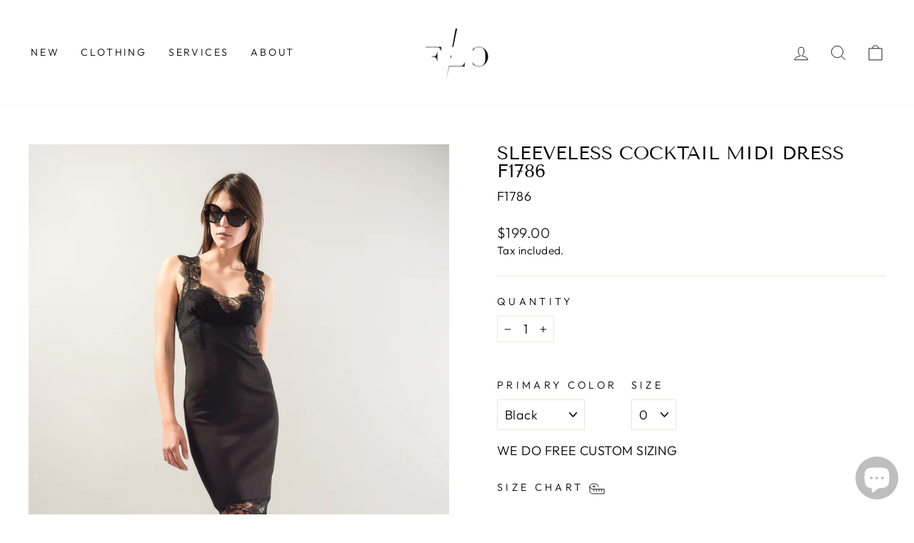

--- FILE ---
content_type: text/html; charset=utf-8
request_url: https://floatelier.com/en-de/products/camisole-dress-sleeveless-dress-cocktail-dress-party-dress-mini-black-dress-evening-dress-lace-trimmed-dress-mini-dress-casual-top-f1786
body_size: 31763
content:
<!doctype html>
<html class="no-js" lang="en" dir="ltr">
<head>
<script>
window.KiwiSizing = window.KiwiSizing === undefined ? {} : window.KiwiSizing;
KiwiSizing.shop = "floatelier-handmade.myshopify.com";


KiwiSizing.data = {
  collections: "229112316069",
  tags: "Dress",
  product: "5856984039589",
  vendor: "FloAtelier Handmade",
  type: "dress",
  title: "Sleeveless cocktail midi dress F1786",
  images: ["\/\/floatelier.com\/cdn\/shop\/products\/FDFDFDFDFD-2_61a27ed8-fd97-42c2-9b20-199ca7f3c125.jpg?v=1640210570","\/\/floatelier.com\/cdn\/shop\/products\/FDFDFDFDFD-4_601a565d-e592-403d-b055-c4ec2135a4d7.jpg?v=1640210570","\/\/floatelier.com\/cdn\/shop\/products\/FDFDFDFDFD-8_433db110-5362-4bd2-b381-78db4982428b.jpg?v=1640210570","\/\/floatelier.com\/cdn\/shop\/products\/FDFDFDFDFD-7_ef6b70d4-8f04-4790-9949-72c08d8f9e69.jpg?v=1640210570","\/\/floatelier.com\/cdn\/shop\/products\/FDFDFDFDFD-6_8b140e24-8dff-42cc-80a7-c55ca2fce205.jpg?v=1640210570","\/\/floatelier.com\/cdn\/shop\/products\/FDFDFDFDFD-5_15a542f4-b8f7-4a40-b4f7-02f39b1b5f9c.jpg?v=1640210570","\/\/floatelier.com\/cdn\/shop\/products\/FDFDFDFDFD-3_68497ed3-f239-4415-a1b3-eb3c0e4cfc1f.jpg?v=1640210570","\/\/floatelier.com\/cdn\/shop\/products\/FDFDFDFDFD_2ebfd0be-a106-40d9-86a0-4615c8c5b8fb.jpg?v=1640210570","\/\/floatelier.com\/cdn\/shop\/products\/FDFDFDFDFD-9_c2e9934a-77a5-4b4e-a5ea-e62b8c2cef0d.jpg?v=1640210570"],
  options: [{"name":"Primary color","position":1,"values":["Black","nude","Mustard","Dark Blue"]},{"name":"Size","position":2,"values":["0","2","4","6","8","10","12","14","16","18","20","1X","2X","3X"]}],
  variants: [{"id":36992146997413,"title":"Black \/ 0","option1":"Black","option2":"0","option3":null,"sku":"F1786","requires_shipping":true,"taxable":true,"featured_image":null,"available":true,"name":"Sleeveless cocktail midi dress F1786 - Black \/ 0","public_title":"Black \/ 0","options":["Black","0"],"price":19900,"weight":0,"compare_at_price":null,"inventory_management":null,"barcode":null,"requires_selling_plan":false,"selling_plan_allocations":[]},{"id":36992147030181,"title":"Black \/ 2","option1":"Black","option2":"2","option3":null,"sku":"F1786","requires_shipping":true,"taxable":true,"featured_image":null,"available":true,"name":"Sleeveless cocktail midi dress F1786 - Black \/ 2","public_title":"Black \/ 2","options":["Black","2"],"price":19900,"weight":0,"compare_at_price":null,"inventory_management":null,"barcode":null,"requires_selling_plan":false,"selling_plan_allocations":[]},{"id":36992147062949,"title":"Black \/ 4","option1":"Black","option2":"4","option3":null,"sku":"F1786","requires_shipping":true,"taxable":true,"featured_image":null,"available":true,"name":"Sleeveless cocktail midi dress F1786 - Black \/ 4","public_title":"Black \/ 4","options":["Black","4"],"price":19900,"weight":0,"compare_at_price":null,"inventory_management":null,"barcode":null,"requires_selling_plan":false,"selling_plan_allocations":[]},{"id":36992147095717,"title":"Black \/ 6","option1":"Black","option2":"6","option3":null,"sku":"F1786","requires_shipping":true,"taxable":true,"featured_image":null,"available":true,"name":"Sleeveless cocktail midi dress F1786 - Black \/ 6","public_title":"Black \/ 6","options":["Black","6"],"price":19900,"weight":0,"compare_at_price":null,"inventory_management":null,"barcode":null,"requires_selling_plan":false,"selling_plan_allocations":[]},{"id":36992147128485,"title":"Black \/ 8","option1":"Black","option2":"8","option3":null,"sku":"F1786","requires_shipping":true,"taxable":true,"featured_image":null,"available":true,"name":"Sleeveless cocktail midi dress F1786 - Black \/ 8","public_title":"Black \/ 8","options":["Black","8"],"price":19900,"weight":0,"compare_at_price":null,"inventory_management":null,"barcode":null,"requires_selling_plan":false,"selling_plan_allocations":[]},{"id":36992147161253,"title":"Black \/ 10","option1":"Black","option2":"10","option3":null,"sku":"F1786","requires_shipping":true,"taxable":true,"featured_image":null,"available":true,"name":"Sleeveless cocktail midi dress F1786 - Black \/ 10","public_title":"Black \/ 10","options":["Black","10"],"price":19900,"weight":0,"compare_at_price":null,"inventory_management":null,"barcode":null,"requires_selling_plan":false,"selling_plan_allocations":[]},{"id":36992147194021,"title":"Black \/ 12","option1":"Black","option2":"12","option3":null,"sku":"F1786","requires_shipping":true,"taxable":true,"featured_image":null,"available":true,"name":"Sleeveless cocktail midi dress F1786 - Black \/ 12","public_title":"Black \/ 12","options":["Black","12"],"price":19900,"weight":0,"compare_at_price":null,"inventory_management":null,"barcode":null,"requires_selling_plan":false,"selling_plan_allocations":[]},{"id":36992147226789,"title":"Black \/ 14","option1":"Black","option2":"14","option3":null,"sku":"F1786","requires_shipping":true,"taxable":true,"featured_image":null,"available":true,"name":"Sleeveless cocktail midi dress F1786 - Black \/ 14","public_title":"Black \/ 14","options":["Black","14"],"price":19900,"weight":0,"compare_at_price":null,"inventory_management":null,"barcode":null,"requires_selling_plan":false,"selling_plan_allocations":[]},{"id":36992147259557,"title":"Black \/ 16","option1":"Black","option2":"16","option3":null,"sku":"F1786","requires_shipping":true,"taxable":true,"featured_image":null,"available":true,"name":"Sleeveless cocktail midi dress F1786 - Black \/ 16","public_title":"Black \/ 16","options":["Black","16"],"price":19900,"weight":0,"compare_at_price":null,"inventory_management":null,"barcode":null,"requires_selling_plan":false,"selling_plan_allocations":[]},{"id":36992147292325,"title":"Black \/ 18","option1":"Black","option2":"18","option3":null,"sku":"F1786","requires_shipping":true,"taxable":true,"featured_image":null,"available":true,"name":"Sleeveless cocktail midi dress F1786 - Black \/ 18","public_title":"Black \/ 18","options":["Black","18"],"price":19900,"weight":0,"compare_at_price":null,"inventory_management":null,"barcode":null,"requires_selling_plan":false,"selling_plan_allocations":[]},{"id":36992147325093,"title":"Black \/ 20","option1":"Black","option2":"20","option3":null,"sku":"F1786","requires_shipping":true,"taxable":true,"featured_image":null,"available":true,"name":"Sleeveless cocktail midi dress F1786 - Black \/ 20","public_title":"Black \/ 20","options":["Black","20"],"price":19900,"weight":0,"compare_at_price":null,"inventory_management":null,"barcode":null,"requires_selling_plan":false,"selling_plan_allocations":[]},{"id":36992147357861,"title":"Black \/ 1X","option1":"Black","option2":"1X","option3":null,"sku":"F1786","requires_shipping":true,"taxable":true,"featured_image":null,"available":true,"name":"Sleeveless cocktail midi dress F1786 - Black \/ 1X","public_title":"Black \/ 1X","options":["Black","1X"],"price":19900,"weight":0,"compare_at_price":null,"inventory_management":null,"barcode":null,"requires_selling_plan":false,"selling_plan_allocations":[]},{"id":36992147390629,"title":"Black \/ 2X","option1":"Black","option2":"2X","option3":null,"sku":"F1786","requires_shipping":true,"taxable":true,"featured_image":null,"available":true,"name":"Sleeveless cocktail midi dress F1786 - Black \/ 2X","public_title":"Black \/ 2X","options":["Black","2X"],"price":19900,"weight":0,"compare_at_price":null,"inventory_management":null,"barcode":null,"requires_selling_plan":false,"selling_plan_allocations":[]},{"id":36992147456165,"title":"Black \/ 3X","option1":"Black","option2":"3X","option3":null,"sku":"F1786","requires_shipping":true,"taxable":true,"featured_image":null,"available":true,"name":"Sleeveless cocktail midi dress F1786 - Black \/ 3X","public_title":"Black \/ 3X","options":["Black","3X"],"price":19900,"weight":0,"compare_at_price":null,"inventory_management":null,"barcode":null,"requires_selling_plan":false,"selling_plan_allocations":[]},{"id":36992147488933,"title":"nude \/ 0","option1":"nude","option2":"0","option3":null,"sku":"F1786","requires_shipping":true,"taxable":true,"featured_image":null,"available":true,"name":"Sleeveless cocktail midi dress F1786 - nude \/ 0","public_title":"nude \/ 0","options":["nude","0"],"price":19900,"weight":0,"compare_at_price":null,"inventory_management":null,"barcode":null,"requires_selling_plan":false,"selling_plan_allocations":[]},{"id":36992147521701,"title":"nude \/ 2","option1":"nude","option2":"2","option3":null,"sku":"F1786","requires_shipping":true,"taxable":true,"featured_image":null,"available":true,"name":"Sleeveless cocktail midi dress F1786 - nude \/ 2","public_title":"nude \/ 2","options":["nude","2"],"price":19900,"weight":0,"compare_at_price":null,"inventory_management":null,"barcode":null,"requires_selling_plan":false,"selling_plan_allocations":[]},{"id":36992147587237,"title":"nude \/ 4","option1":"nude","option2":"4","option3":null,"sku":"F1786","requires_shipping":true,"taxable":true,"featured_image":null,"available":true,"name":"Sleeveless cocktail midi dress F1786 - nude \/ 4","public_title":"nude \/ 4","options":["nude","4"],"price":19900,"weight":0,"compare_at_price":null,"inventory_management":null,"barcode":null,"requires_selling_plan":false,"selling_plan_allocations":[]},{"id":36992147620005,"title":"nude \/ 6","option1":"nude","option2":"6","option3":null,"sku":"F1786","requires_shipping":true,"taxable":true,"featured_image":null,"available":true,"name":"Sleeveless cocktail midi dress F1786 - nude \/ 6","public_title":"nude \/ 6","options":["nude","6"],"price":19900,"weight":0,"compare_at_price":null,"inventory_management":null,"barcode":null,"requires_selling_plan":false,"selling_plan_allocations":[]},{"id":36992147652773,"title":"nude \/ 8","option1":"nude","option2":"8","option3":null,"sku":"F1786","requires_shipping":true,"taxable":true,"featured_image":null,"available":true,"name":"Sleeveless cocktail midi dress F1786 - nude \/ 8","public_title":"nude \/ 8","options":["nude","8"],"price":19900,"weight":0,"compare_at_price":null,"inventory_management":null,"barcode":null,"requires_selling_plan":false,"selling_plan_allocations":[]},{"id":36992147685541,"title":"nude \/ 10","option1":"nude","option2":"10","option3":null,"sku":"F1786","requires_shipping":true,"taxable":true,"featured_image":null,"available":true,"name":"Sleeveless cocktail midi dress F1786 - nude \/ 10","public_title":"nude \/ 10","options":["nude","10"],"price":19900,"weight":0,"compare_at_price":null,"inventory_management":null,"barcode":null,"requires_selling_plan":false,"selling_plan_allocations":[]},{"id":36992147718309,"title":"nude \/ 12","option1":"nude","option2":"12","option3":null,"sku":"F1786","requires_shipping":true,"taxable":true,"featured_image":null,"available":true,"name":"Sleeveless cocktail midi dress F1786 - nude \/ 12","public_title":"nude \/ 12","options":["nude","12"],"price":19900,"weight":0,"compare_at_price":null,"inventory_management":null,"barcode":null,"requires_selling_plan":false,"selling_plan_allocations":[]},{"id":36992147751077,"title":"nude \/ 14","option1":"nude","option2":"14","option3":null,"sku":"F1786","requires_shipping":true,"taxable":true,"featured_image":null,"available":true,"name":"Sleeveless cocktail midi dress F1786 - nude \/ 14","public_title":"nude \/ 14","options":["nude","14"],"price":19900,"weight":0,"compare_at_price":null,"inventory_management":null,"barcode":null,"requires_selling_plan":false,"selling_plan_allocations":[]},{"id":36992147783845,"title":"nude \/ 16","option1":"nude","option2":"16","option3":null,"sku":"F1786","requires_shipping":true,"taxable":true,"featured_image":null,"available":true,"name":"Sleeveless cocktail midi dress F1786 - nude \/ 16","public_title":"nude \/ 16","options":["nude","16"],"price":19900,"weight":0,"compare_at_price":null,"inventory_management":null,"barcode":null,"requires_selling_plan":false,"selling_plan_allocations":[]},{"id":36992147816613,"title":"nude \/ 18","option1":"nude","option2":"18","option3":null,"sku":"F1786","requires_shipping":true,"taxable":true,"featured_image":null,"available":true,"name":"Sleeveless cocktail midi dress F1786 - nude \/ 18","public_title":"nude \/ 18","options":["nude","18"],"price":19900,"weight":0,"compare_at_price":null,"inventory_management":null,"barcode":null,"requires_selling_plan":false,"selling_plan_allocations":[]},{"id":36992147849381,"title":"nude \/ 20","option1":"nude","option2":"20","option3":null,"sku":"F1786","requires_shipping":true,"taxable":true,"featured_image":null,"available":true,"name":"Sleeveless cocktail midi dress F1786 - nude \/ 20","public_title":"nude \/ 20","options":["nude","20"],"price":19900,"weight":0,"compare_at_price":null,"inventory_management":null,"barcode":null,"requires_selling_plan":false,"selling_plan_allocations":[]},{"id":36992147882149,"title":"nude \/ 1X","option1":"nude","option2":"1X","option3":null,"sku":"F1786","requires_shipping":true,"taxable":true,"featured_image":null,"available":true,"name":"Sleeveless cocktail midi dress F1786 - nude \/ 1X","public_title":"nude \/ 1X","options":["nude","1X"],"price":19900,"weight":0,"compare_at_price":null,"inventory_management":null,"barcode":null,"requires_selling_plan":false,"selling_plan_allocations":[]},{"id":36992147914917,"title":"nude \/ 2X","option1":"nude","option2":"2X","option3":null,"sku":"F1786","requires_shipping":true,"taxable":true,"featured_image":null,"available":true,"name":"Sleeveless cocktail midi dress F1786 - nude \/ 2X","public_title":"nude \/ 2X","options":["nude","2X"],"price":19900,"weight":0,"compare_at_price":null,"inventory_management":null,"barcode":null,"requires_selling_plan":false,"selling_plan_allocations":[]},{"id":36992147947685,"title":"nude \/ 3X","option1":"nude","option2":"3X","option3":null,"sku":"F1786","requires_shipping":true,"taxable":true,"featured_image":null,"available":true,"name":"Sleeveless cocktail midi dress F1786 - nude \/ 3X","public_title":"nude \/ 3X","options":["nude","3X"],"price":19900,"weight":0,"compare_at_price":null,"inventory_management":null,"barcode":null,"requires_selling_plan":false,"selling_plan_allocations":[]},{"id":36992147980453,"title":"Mustard \/ 0","option1":"Mustard","option2":"0","option3":null,"sku":"F1786","requires_shipping":true,"taxable":true,"featured_image":null,"available":true,"name":"Sleeveless cocktail midi dress F1786 - Mustard \/ 0","public_title":"Mustard \/ 0","options":["Mustard","0"],"price":19900,"weight":0,"compare_at_price":null,"inventory_management":null,"barcode":null,"requires_selling_plan":false,"selling_plan_allocations":[]},{"id":36992148045989,"title":"Mustard \/ 2","option1":"Mustard","option2":"2","option3":null,"sku":"F1786","requires_shipping":true,"taxable":true,"featured_image":null,"available":true,"name":"Sleeveless cocktail midi dress F1786 - Mustard \/ 2","public_title":"Mustard \/ 2","options":["Mustard","2"],"price":19900,"weight":0,"compare_at_price":null,"inventory_management":null,"barcode":null,"requires_selling_plan":false,"selling_plan_allocations":[]},{"id":36992148078757,"title":"Mustard \/ 4","option1":"Mustard","option2":"4","option3":null,"sku":"F1786","requires_shipping":true,"taxable":true,"featured_image":null,"available":true,"name":"Sleeveless cocktail midi dress F1786 - Mustard \/ 4","public_title":"Mustard \/ 4","options":["Mustard","4"],"price":19900,"weight":0,"compare_at_price":null,"inventory_management":null,"barcode":null,"requires_selling_plan":false,"selling_plan_allocations":[]},{"id":36992148111525,"title":"Mustard \/ 6","option1":"Mustard","option2":"6","option3":null,"sku":"F1786","requires_shipping":true,"taxable":true,"featured_image":null,"available":true,"name":"Sleeveless cocktail midi dress F1786 - Mustard \/ 6","public_title":"Mustard \/ 6","options":["Mustard","6"],"price":19900,"weight":0,"compare_at_price":null,"inventory_management":null,"barcode":null,"requires_selling_plan":false,"selling_plan_allocations":[]},{"id":36992148144293,"title":"Mustard \/ 8","option1":"Mustard","option2":"8","option3":null,"sku":"F1786","requires_shipping":true,"taxable":true,"featured_image":null,"available":true,"name":"Sleeveless cocktail midi dress F1786 - Mustard \/ 8","public_title":"Mustard \/ 8","options":["Mustard","8"],"price":19900,"weight":0,"compare_at_price":null,"inventory_management":null,"barcode":null,"requires_selling_plan":false,"selling_plan_allocations":[]},{"id":36992148209829,"title":"Mustard \/ 10","option1":"Mustard","option2":"10","option3":null,"sku":"F1786","requires_shipping":true,"taxable":true,"featured_image":null,"available":true,"name":"Sleeveless cocktail midi dress F1786 - Mustard \/ 10","public_title":"Mustard \/ 10","options":["Mustard","10"],"price":19900,"weight":0,"compare_at_price":null,"inventory_management":null,"barcode":null,"requires_selling_plan":false,"selling_plan_allocations":[]},{"id":36992148242597,"title":"Mustard \/ 12","option1":"Mustard","option2":"12","option3":null,"sku":"F1786","requires_shipping":true,"taxable":true,"featured_image":null,"available":true,"name":"Sleeveless cocktail midi dress F1786 - Mustard \/ 12","public_title":"Mustard \/ 12","options":["Mustard","12"],"price":19900,"weight":0,"compare_at_price":null,"inventory_management":null,"barcode":null,"requires_selling_plan":false,"selling_plan_allocations":[]},{"id":36992148275365,"title":"Mustard \/ 14","option1":"Mustard","option2":"14","option3":null,"sku":"F1786","requires_shipping":true,"taxable":true,"featured_image":null,"available":true,"name":"Sleeveless cocktail midi dress F1786 - Mustard \/ 14","public_title":"Mustard \/ 14","options":["Mustard","14"],"price":19900,"weight":0,"compare_at_price":null,"inventory_management":null,"barcode":null,"requires_selling_plan":false,"selling_plan_allocations":[]},{"id":36992148308133,"title":"Mustard \/ 16","option1":"Mustard","option2":"16","option3":null,"sku":"F1786","requires_shipping":true,"taxable":true,"featured_image":null,"available":true,"name":"Sleeveless cocktail midi dress F1786 - Mustard \/ 16","public_title":"Mustard \/ 16","options":["Mustard","16"],"price":19900,"weight":0,"compare_at_price":null,"inventory_management":null,"barcode":null,"requires_selling_plan":false,"selling_plan_allocations":[]},{"id":36992148340901,"title":"Mustard \/ 18","option1":"Mustard","option2":"18","option3":null,"sku":"F1786","requires_shipping":true,"taxable":true,"featured_image":null,"available":true,"name":"Sleeveless cocktail midi dress F1786 - Mustard \/ 18","public_title":"Mustard \/ 18","options":["Mustard","18"],"price":19900,"weight":0,"compare_at_price":null,"inventory_management":null,"barcode":null,"requires_selling_plan":false,"selling_plan_allocations":[]},{"id":36992148373669,"title":"Mustard \/ 20","option1":"Mustard","option2":"20","option3":null,"sku":"F1786","requires_shipping":true,"taxable":true,"featured_image":null,"available":true,"name":"Sleeveless cocktail midi dress F1786 - Mustard \/ 20","public_title":"Mustard \/ 20","options":["Mustard","20"],"price":19900,"weight":0,"compare_at_price":null,"inventory_management":null,"barcode":null,"requires_selling_plan":false,"selling_plan_allocations":[]},{"id":36992148406437,"title":"Mustard \/ 1X","option1":"Mustard","option2":"1X","option3":null,"sku":"F1786","requires_shipping":true,"taxable":true,"featured_image":null,"available":true,"name":"Sleeveless cocktail midi dress F1786 - Mustard \/ 1X","public_title":"Mustard \/ 1X","options":["Mustard","1X"],"price":19900,"weight":0,"compare_at_price":null,"inventory_management":null,"barcode":null,"requires_selling_plan":false,"selling_plan_allocations":[]},{"id":36992148439205,"title":"Mustard \/ 2X","option1":"Mustard","option2":"2X","option3":null,"sku":"F1786","requires_shipping":true,"taxable":true,"featured_image":null,"available":true,"name":"Sleeveless cocktail midi dress F1786 - Mustard \/ 2X","public_title":"Mustard \/ 2X","options":["Mustard","2X"],"price":19900,"weight":0,"compare_at_price":null,"inventory_management":null,"barcode":null,"requires_selling_plan":false,"selling_plan_allocations":[]},{"id":36992148471973,"title":"Mustard \/ 3X","option1":"Mustard","option2":"3X","option3":null,"sku":"F1786","requires_shipping":true,"taxable":true,"featured_image":null,"available":true,"name":"Sleeveless cocktail midi dress F1786 - Mustard \/ 3X","public_title":"Mustard \/ 3X","options":["Mustard","3X"],"price":19900,"weight":0,"compare_at_price":null,"inventory_management":null,"barcode":null,"requires_selling_plan":false,"selling_plan_allocations":[]},{"id":36992148504741,"title":"Dark Blue \/ 0","option1":"Dark Blue","option2":"0","option3":null,"sku":"F1786","requires_shipping":true,"taxable":true,"featured_image":null,"available":true,"name":"Sleeveless cocktail midi dress F1786 - Dark Blue \/ 0","public_title":"Dark Blue \/ 0","options":["Dark Blue","0"],"price":19900,"weight":0,"compare_at_price":null,"inventory_management":null,"barcode":null,"requires_selling_plan":false,"selling_plan_allocations":[]},{"id":36992148537509,"title":"Dark Blue \/ 2","option1":"Dark Blue","option2":"2","option3":null,"sku":"F1786","requires_shipping":true,"taxable":true,"featured_image":null,"available":true,"name":"Sleeveless cocktail midi dress F1786 - Dark Blue \/ 2","public_title":"Dark Blue \/ 2","options":["Dark Blue","2"],"price":19900,"weight":0,"compare_at_price":null,"inventory_management":null,"barcode":null,"requires_selling_plan":false,"selling_plan_allocations":[]},{"id":36992148570277,"title":"Dark Blue \/ 4","option1":"Dark Blue","option2":"4","option3":null,"sku":"F1786","requires_shipping":true,"taxable":true,"featured_image":null,"available":true,"name":"Sleeveless cocktail midi dress F1786 - Dark Blue \/ 4","public_title":"Dark Blue \/ 4","options":["Dark Blue","4"],"price":19900,"weight":0,"compare_at_price":null,"inventory_management":null,"barcode":null,"requires_selling_plan":false,"selling_plan_allocations":[]},{"id":36992148603045,"title":"Dark Blue \/ 6","option1":"Dark Blue","option2":"6","option3":null,"sku":"F1786","requires_shipping":true,"taxable":true,"featured_image":null,"available":true,"name":"Sleeveless cocktail midi dress F1786 - Dark Blue \/ 6","public_title":"Dark Blue \/ 6","options":["Dark Blue","6"],"price":19900,"weight":0,"compare_at_price":null,"inventory_management":null,"barcode":null,"requires_selling_plan":false,"selling_plan_allocations":[]},{"id":36992148635813,"title":"Dark Blue \/ 8","option1":"Dark Blue","option2":"8","option3":null,"sku":"F1786","requires_shipping":true,"taxable":true,"featured_image":null,"available":true,"name":"Sleeveless cocktail midi dress F1786 - Dark Blue \/ 8","public_title":"Dark Blue \/ 8","options":["Dark Blue","8"],"price":19900,"weight":0,"compare_at_price":null,"inventory_management":null,"barcode":null,"requires_selling_plan":false,"selling_plan_allocations":[]},{"id":36992148668581,"title":"Dark Blue \/ 10","option1":"Dark Blue","option2":"10","option3":null,"sku":"F1786","requires_shipping":true,"taxable":true,"featured_image":null,"available":true,"name":"Sleeveless cocktail midi dress F1786 - Dark Blue \/ 10","public_title":"Dark Blue \/ 10","options":["Dark Blue","10"],"price":19900,"weight":0,"compare_at_price":null,"inventory_management":null,"barcode":null,"requires_selling_plan":false,"selling_plan_allocations":[]},{"id":36992148701349,"title":"Dark Blue \/ 12","option1":"Dark Blue","option2":"12","option3":null,"sku":"F1786","requires_shipping":true,"taxable":true,"featured_image":null,"available":true,"name":"Sleeveless cocktail midi dress F1786 - Dark Blue \/ 12","public_title":"Dark Blue \/ 12","options":["Dark Blue","12"],"price":19900,"weight":0,"compare_at_price":null,"inventory_management":null,"barcode":null,"requires_selling_plan":false,"selling_plan_allocations":[]},{"id":36992148766885,"title":"Dark Blue \/ 14","option1":"Dark Blue","option2":"14","option3":null,"sku":"F1786","requires_shipping":true,"taxable":true,"featured_image":null,"available":true,"name":"Sleeveless cocktail midi dress F1786 - Dark Blue \/ 14","public_title":"Dark Blue \/ 14","options":["Dark Blue","14"],"price":19900,"weight":0,"compare_at_price":null,"inventory_management":null,"barcode":null,"requires_selling_plan":false,"selling_plan_allocations":[]},{"id":36992148799653,"title":"Dark Blue \/ 16","option1":"Dark Blue","option2":"16","option3":null,"sku":"F1786","requires_shipping":true,"taxable":true,"featured_image":null,"available":true,"name":"Sleeveless cocktail midi dress F1786 - Dark Blue \/ 16","public_title":"Dark Blue \/ 16","options":["Dark Blue","16"],"price":19900,"weight":0,"compare_at_price":null,"inventory_management":null,"barcode":null,"requires_selling_plan":false,"selling_plan_allocations":[]},{"id":36992148832421,"title":"Dark Blue \/ 18","option1":"Dark Blue","option2":"18","option3":null,"sku":"F1786","requires_shipping":true,"taxable":true,"featured_image":null,"available":true,"name":"Sleeveless cocktail midi dress F1786 - Dark Blue \/ 18","public_title":"Dark Blue \/ 18","options":["Dark Blue","18"],"price":19900,"weight":0,"compare_at_price":null,"inventory_management":null,"barcode":null,"requires_selling_plan":false,"selling_plan_allocations":[]},{"id":36992148865189,"title":"Dark Blue \/ 20","option1":"Dark Blue","option2":"20","option3":null,"sku":"F1786","requires_shipping":true,"taxable":true,"featured_image":null,"available":true,"name":"Sleeveless cocktail midi dress F1786 - Dark Blue \/ 20","public_title":"Dark Blue \/ 20","options":["Dark Blue","20"],"price":19900,"weight":0,"compare_at_price":null,"inventory_management":null,"barcode":null,"requires_selling_plan":false,"selling_plan_allocations":[]},{"id":36992148897957,"title":"Dark Blue \/ 1X","option1":"Dark Blue","option2":"1X","option3":null,"sku":"F1786","requires_shipping":true,"taxable":true,"featured_image":null,"available":true,"name":"Sleeveless cocktail midi dress F1786 - Dark Blue \/ 1X","public_title":"Dark Blue \/ 1X","options":["Dark Blue","1X"],"price":19900,"weight":0,"compare_at_price":null,"inventory_management":null,"barcode":null,"requires_selling_plan":false,"selling_plan_allocations":[]},{"id":36992148930725,"title":"Dark Blue \/ 2X","option1":"Dark Blue","option2":"2X","option3":null,"sku":"F1786","requires_shipping":true,"taxable":true,"featured_image":null,"available":true,"name":"Sleeveless cocktail midi dress F1786 - Dark Blue \/ 2X","public_title":"Dark Blue \/ 2X","options":["Dark Blue","2X"],"price":19900,"weight":0,"compare_at_price":null,"inventory_management":null,"barcode":null,"requires_selling_plan":false,"selling_plan_allocations":[]},{"id":36992148963493,"title":"Dark Blue \/ 3X","option1":"Dark Blue","option2":"3X","option3":null,"sku":"F1786","requires_shipping":true,"taxable":true,"featured_image":null,"available":true,"name":"Sleeveless cocktail midi dress F1786 - Dark Blue \/ 3X","public_title":"Dark Blue \/ 3X","options":["Dark Blue","3X"],"price":19900,"weight":0,"compare_at_price":null,"inventory_management":null,"barcode":null,"requires_selling_plan":false,"selling_plan_allocations":[]}],
};

</script>


  <meta charset="utf-8">
  <meta http-equiv="X-UA-Compatible" content="IE=edge,chrome=1">
  <meta name="viewport" content="width=device-width,initial-scale=1">
  <meta name="theme-color" content="#111111">
  <link rel="canonical" href="https://floatelier.com/en-de/products/camisole-dress-sleeveless-dress-cocktail-dress-party-dress-mini-black-dress-evening-dress-lace-trimmed-dress-mini-dress-casual-top-f1786">
  <link rel="preconnect" href="https://cdn.shopify.com">
  <link rel="preconnect" href="https://fonts.shopifycdn.com">
  <link rel="dns-prefetch" href="https://productreviews.shopifycdn.com">
  <link rel="dns-prefetch" href="https://ajax.googleapis.com">
  <link rel="dns-prefetch" href="https://maps.googleapis.com">
  <link rel="dns-prefetch" href="https://maps.gstatic.com">

  <!-- Global site tag (gtag.js) - Google Ads: 671965579 -->
<script async src="https://www.googletagmanager.com/gtag/js?id=AW-671965579"></script>
<script>
  window.dataLayer = window.dataLayer || [];
  function gtag(){dataLayer.push(arguments);}
  gtag('js', new Date());

  gtag('config', 'AW-671965579');
</script><link rel="shortcut icon" href="//floatelier.com/cdn/shop/files/favico2_32x32.png?v=1652802981" type="image/png" /><title>Sleeveless cocktail midi dress F1786
&ndash; FloAtelier Handmade 
</title>
<meta name="description" content="Cut for a close fit, this mini dress is made from smooth neoprene and trimmed with beautiful lace. This piece is flattering and body shapping because of the elastic because of the neoprene. It&#39;s made in a figure-skimming silhouette and has a hidden back zip fastening at the back. Take yours from day to evening.Wear it "><meta property="og:site_name" content="FloAtelier Handmade ">
  <meta property="og:url" content="https://floatelier.com/en-de/products/camisole-dress-sleeveless-dress-cocktail-dress-party-dress-mini-black-dress-evening-dress-lace-trimmed-dress-mini-dress-casual-top-f1786">
  <meta property="og:title" content="Sleeveless cocktail midi dress F1786">
  <meta property="og:type" content="product">
  <meta property="og:description" content="Cut for a close fit, this mini dress is made from smooth neoprene and trimmed with beautiful lace. This piece is flattering and body shapping because of the elastic because of the neoprene. It&#39;s made in a figure-skimming silhouette and has a hidden back zip fastening at the back. Take yours from day to evening.Wear it "><meta property="og:image" content="http://floatelier.com/cdn/shop/products/FDFDFDFDFD-2_61a27ed8-fd97-42c2-9b20-199ca7f3c125.jpg?v=1640210570">
    <meta property="og:image:secure_url" content="https://floatelier.com/cdn/shop/products/FDFDFDFDFD-2_61a27ed8-fd97-42c2-9b20-199ca7f3c125.jpg?v=1640210570">
    <meta property="og:image:width" content="3654">
    <meta property="og:image:height" content="5473"><meta name="twitter:site" content="@floAtelier">
  <meta name="twitter:card" content="summary_large_image">
  <meta name="twitter:title" content="Sleeveless cocktail midi dress F1786">
  <meta name="twitter:description" content="Cut for a close fit, this mini dress is made from smooth neoprene and trimmed with beautiful lace. This piece is flattering and body shapping because of the elastic because of the neoprene. It&#39;s made in a figure-skimming silhouette and has a hidden back zip fastening at the back. Take yours from day to evening.Wear it ">
<style data-shopify>@font-face {
  font-family: "Tenor Sans";
  font-weight: 400;
  font-style: normal;
  font-display: swap;
  src: url("//floatelier.com/cdn/fonts/tenor_sans/tenorsans_n4.966071a72c28462a9256039d3e3dc5b0cf314f65.woff2") format("woff2"),
       url("//floatelier.com/cdn/fonts/tenor_sans/tenorsans_n4.2282841d948f9649ba5c3cad6ea46df268141820.woff") format("woff");
}

  @font-face {
  font-family: Outfit;
  font-weight: 300;
  font-style: normal;
  font-display: swap;
  src: url("//floatelier.com/cdn/fonts/outfit/outfit_n3.8c97ae4c4fac7c2ea467a6dc784857f4de7e0e37.woff2") format("woff2"),
       url("//floatelier.com/cdn/fonts/outfit/outfit_n3.b50a189ccde91f9bceee88f207c18c09f0b62a7b.woff") format("woff");
}


  @font-face {
  font-family: Outfit;
  font-weight: 600;
  font-style: normal;
  font-display: swap;
  src: url("//floatelier.com/cdn/fonts/outfit/outfit_n6.dfcbaa80187851df2e8384061616a8eaa1702fdc.woff2") format("woff2"),
       url("//floatelier.com/cdn/fonts/outfit/outfit_n6.88384e9fc3e36038624caccb938f24ea8008a91d.woff") format("woff");
}

  
  
</style><link href="//floatelier.com/cdn/shop/t/11/assets/theme.css?v=24596543661000492051703093990" rel="stylesheet" type="text/css" media="all" />
<style data-shopify>:root {
    --typeHeaderPrimary: "Tenor Sans";
    --typeHeaderFallback: sans-serif;
    --typeHeaderSize: 30px;
    --typeHeaderWeight: 400;
    --typeHeaderLineHeight: 1;
    --typeHeaderSpacing: 0.0em;

    --typeBasePrimary:Outfit;
    --typeBaseFallback:sans-serif;
    --typeBaseSize: 18px;
    --typeBaseWeight: 300;
    --typeBaseSpacing: 0.025em;
    --typeBaseLineHeight: 1.4;

    --typeCollectionTitle: 20px;

    --iconWeight: 2px;
    --iconLinecaps: miter;

    
      --buttonRadius: 0px;
    

    --colorGridOverlayOpacity: 0.1;
  }

  .placeholder-content {
    background-image: linear-gradient(100deg, #ffffff 40%, #f7f7f7 63%, #ffffff 79%);
  }</style><script>
    document.documentElement.className = document.documentElement.className.replace('no-js', 'js');

    window.theme = window.theme || {};
    theme.routes = {
      home: "/en-de",
      cart: "/en-de/cart.js",
      cartPage: "/en-de/cart",
      cartAdd: "/en-de/cart/add.js",
      cartChange: "/en-de/cart/change.js",
      search: "/en-de/search"
    };
    theme.strings = {
      soldOut: "Sold Out",
      unavailable: "Unavailable",
      inStockLabel: "In stock, ready to ship",
      stockLabel: "Low stock - [count] items left",
      willNotShipUntil: "Ready to ship [date]",
      willBeInStockAfter: "Back in stock [date]",
      waitingForStock: "Inventory on the way",
      savePrice: "Save [saved_amount]",
      cartEmpty: "Your cart is currently empty.",
      cartTermsConfirmation: "You must agree with the terms and conditions of sales to check out",
      searchCollections: "Collections:",
      searchPages: "Pages:",
      searchArticles: "Articles:"
    };
    theme.settings = {
      dynamicVariantsEnable: true,
      cartType: "drawer",
      isCustomerTemplate: false,
      moneyFormat: "${{amount}}",
      saveType: "dollar",
      productImageSize: "natural",
      productImageCover: false,
      predictiveSearch: true,
      predictiveSearchType: "product,article,page,collection",
      quickView: true,
      themeName: 'Impulse',
      themeVersion: "6.0.0"
    };
  </script>

  <script>window.performance && window.performance.mark && window.performance.mark('shopify.content_for_header.start');</script><meta name="google-site-verification" content="KV_QBXNRi36QzKH8BBntVS-52ko7yZBhNKXjJ2-lweo">
<meta name="facebook-domain-verification" content="hl7o5obsa84ajwsg51v0c7mhggtgtu">
<meta id="shopify-digital-wallet" name="shopify-digital-wallet" content="/50890932389/digital_wallets/dialog">
<meta name="shopify-checkout-api-token" content="c6832b52567bcd24c96f596102f5b90c">
<meta id="in-context-paypal-metadata" data-shop-id="50890932389" data-venmo-supported="false" data-environment="production" data-locale="en_US" data-paypal-v4="true" data-currency="USD">
<link rel="alternate" hreflang="x-default" href="https://floatelier.com/products/camisole-dress-sleeveless-dress-cocktail-dress-party-dress-mini-black-dress-evening-dress-lace-trimmed-dress-mini-dress-casual-top-f1786">
<link rel="alternate" hreflang="en" href="https://floatelier.com/products/camisole-dress-sleeveless-dress-cocktail-dress-party-dress-mini-black-dress-evening-dress-lace-trimmed-dress-mini-dress-casual-top-f1786">
<link rel="alternate" hreflang="en-DE" href="https://floatelier.com/en-de/products/camisole-dress-sleeveless-dress-cocktail-dress-party-dress-mini-black-dress-evening-dress-lace-trimmed-dress-mini-dress-casual-top-f1786">
<link rel="alternate" type="application/json+oembed" href="https://floatelier.com/en-de/products/camisole-dress-sleeveless-dress-cocktail-dress-party-dress-mini-black-dress-evening-dress-lace-trimmed-dress-mini-dress-casual-top-f1786.oembed">
<script async="async" src="/checkouts/internal/preloads.js?locale=en-DE"></script>
<script id="shopify-features" type="application/json">{"accessToken":"c6832b52567bcd24c96f596102f5b90c","betas":["rich-media-storefront-analytics"],"domain":"floatelier.com","predictiveSearch":true,"shopId":50890932389,"locale":"en"}</script>
<script>var Shopify = Shopify || {};
Shopify.shop = "floatelier-handmade.myshopify.com";
Shopify.locale = "en";
Shopify.currency = {"active":"USD","rate":"1.0"};
Shopify.country = "DE";
Shopify.theme = {"name":"Impulse","id":129624801445,"schema_name":"Impulse","schema_version":"6.0.0","theme_store_id":857,"role":"main"};
Shopify.theme.handle = "null";
Shopify.theme.style = {"id":null,"handle":null};
Shopify.cdnHost = "floatelier.com/cdn";
Shopify.routes = Shopify.routes || {};
Shopify.routes.root = "/en-de/";</script>
<script type="module">!function(o){(o.Shopify=o.Shopify||{}).modules=!0}(window);</script>
<script>!function(o){function n(){var o=[];function n(){o.push(Array.prototype.slice.apply(arguments))}return n.q=o,n}var t=o.Shopify=o.Shopify||{};t.loadFeatures=n(),t.autoloadFeatures=n()}(window);</script>
<script id="shop-js-analytics" type="application/json">{"pageType":"product"}</script>
<script defer="defer" async type="module" src="//floatelier.com/cdn/shopifycloud/shop-js/modules/v2/client.init-shop-cart-sync_BApSsMSl.en.esm.js"></script>
<script defer="defer" async type="module" src="//floatelier.com/cdn/shopifycloud/shop-js/modules/v2/chunk.common_CBoos6YZ.esm.js"></script>
<script type="module">
  await import("//floatelier.com/cdn/shopifycloud/shop-js/modules/v2/client.init-shop-cart-sync_BApSsMSl.en.esm.js");
await import("//floatelier.com/cdn/shopifycloud/shop-js/modules/v2/chunk.common_CBoos6YZ.esm.js");

  window.Shopify.SignInWithShop?.initShopCartSync?.({"fedCMEnabled":true,"windoidEnabled":true});

</script>
<script>(function() {
  var isLoaded = false;
  function asyncLoad() {
    if (isLoaded) return;
    isLoaded = true;
    var urls = ["https:\/\/app.kiwisizing.com\/web\/js\/dist\/kiwiSizing\/plugin\/SizingPlugin.prod.js?v=330\u0026shop=floatelier-handmade.myshopify.com","https:\/\/cdn.ryviu.com\/v\/static\/js\/app.js?shop=floatelier-handmade.myshopify.com","https:\/\/gdprcdn.b-cdn.net\/js\/gdpr_cookie_consent.min.js?shop=floatelier-handmade.myshopify.com","https:\/\/sales.saio.io\/timer_scripts?shop=floatelier-handmade.myshopify.com","https:\/\/static.klaviyo.com\/onsite\/js\/klaviyo.js?company_id=XJjTQ5\u0026shop=floatelier-handmade.myshopify.com","https:\/\/static.klaviyo.com\/onsite\/js\/klaviyo.js?company_id=XJjTQ5\u0026shop=floatelier-handmade.myshopify.com","https:\/\/chimpstatic.com\/mcjs-connected\/js\/users\/7f6f39307890396885dbf1270\/d5f15bb46d825acb27c45f434.js?shop=floatelier-handmade.myshopify.com","https:\/\/cdn.nfcube.com\/f15e740bfc302087bc1b6d4fe779268b.js?shop=floatelier-handmade.myshopify.com","https:\/\/cdn.shopify.com\/s\/files\/1\/0184\/4255\/1360\/files\/quicklink.v3.min.js?v=1654836645\u0026shop=floatelier-handmade.myshopify.com"];
    for (var i = 0; i < urls.length; i++) {
      var s = document.createElement('script');
      s.type = 'text/javascript';
      s.async = true;
      s.src = urls[i];
      var x = document.getElementsByTagName('script')[0];
      x.parentNode.insertBefore(s, x);
    }
  };
  if(window.attachEvent) {
    window.attachEvent('onload', asyncLoad);
  } else {
    window.addEventListener('load', asyncLoad, false);
  }
})();</script>
<script id="__st">var __st={"a":50890932389,"offset":7200,"reqid":"83ef9dba-2156-46db-95de-74e19a129bcf-1768908415","pageurl":"floatelier.com\/en-de\/products\/camisole-dress-sleeveless-dress-cocktail-dress-party-dress-mini-black-dress-evening-dress-lace-trimmed-dress-mini-dress-casual-top-f1786","u":"a4e3a85fa4d9","p":"product","rtyp":"product","rid":5856984039589};</script>
<script>window.ShopifyPaypalV4VisibilityTracking = true;</script>
<script id="captcha-bootstrap">!function(){'use strict';const t='contact',e='account',n='new_comment',o=[[t,t],['blogs',n],['comments',n],[t,'customer']],c=[[e,'customer_login'],[e,'guest_login'],[e,'recover_customer_password'],[e,'create_customer']],r=t=>t.map((([t,e])=>`form[action*='/${t}']:not([data-nocaptcha='true']) input[name='form_type'][value='${e}']`)).join(','),a=t=>()=>t?[...document.querySelectorAll(t)].map((t=>t.form)):[];function s(){const t=[...o],e=r(t);return a(e)}const i='password',u='form_key',d=['recaptcha-v3-token','g-recaptcha-response','h-captcha-response',i],f=()=>{try{return window.sessionStorage}catch{return}},m='__shopify_v',_=t=>t.elements[u];function p(t,e,n=!1){try{const o=window.sessionStorage,c=JSON.parse(o.getItem(e)),{data:r}=function(t){const{data:e,action:n}=t;return t[m]||n?{data:e,action:n}:{data:t,action:n}}(c);for(const[e,n]of Object.entries(r))t.elements[e]&&(t.elements[e].value=n);n&&o.removeItem(e)}catch(o){console.error('form repopulation failed',{error:o})}}const l='form_type',E='cptcha';function T(t){t.dataset[E]=!0}const w=window,h=w.document,L='Shopify',v='ce_forms',y='captcha';let A=!1;((t,e)=>{const n=(g='f06e6c50-85a8-45c8-87d0-21a2b65856fe',I='https://cdn.shopify.com/shopifycloud/storefront-forms-hcaptcha/ce_storefront_forms_captcha_hcaptcha.v1.5.2.iife.js',D={infoText:'Protected by hCaptcha',privacyText:'Privacy',termsText:'Terms'},(t,e,n)=>{const o=w[L][v],c=o.bindForm;if(c)return c(t,g,e,D).then(n);var r;o.q.push([[t,g,e,D],n]),r=I,A||(h.body.append(Object.assign(h.createElement('script'),{id:'captcha-provider',async:!0,src:r})),A=!0)});var g,I,D;w[L]=w[L]||{},w[L][v]=w[L][v]||{},w[L][v].q=[],w[L][y]=w[L][y]||{},w[L][y].protect=function(t,e){n(t,void 0,e),T(t)},Object.freeze(w[L][y]),function(t,e,n,w,h,L){const[v,y,A,g]=function(t,e,n){const i=e?o:[],u=t?c:[],d=[...i,...u],f=r(d),m=r(i),_=r(d.filter((([t,e])=>n.includes(e))));return[a(f),a(m),a(_),s()]}(w,h,L),I=t=>{const e=t.target;return e instanceof HTMLFormElement?e:e&&e.form},D=t=>v().includes(t);t.addEventListener('submit',(t=>{const e=I(t);if(!e)return;const n=D(e)&&!e.dataset.hcaptchaBound&&!e.dataset.recaptchaBound,o=_(e),c=g().includes(e)&&(!o||!o.value);(n||c)&&t.preventDefault(),c&&!n&&(function(t){try{if(!f())return;!function(t){const e=f();if(!e)return;const n=_(t);if(!n)return;const o=n.value;o&&e.removeItem(o)}(t);const e=Array.from(Array(32),(()=>Math.random().toString(36)[2])).join('');!function(t,e){_(t)||t.append(Object.assign(document.createElement('input'),{type:'hidden',name:u})),t.elements[u].value=e}(t,e),function(t,e){const n=f();if(!n)return;const o=[...t.querySelectorAll(`input[type='${i}']`)].map((({name:t})=>t)),c=[...d,...o],r={};for(const[a,s]of new FormData(t).entries())c.includes(a)||(r[a]=s);n.setItem(e,JSON.stringify({[m]:1,action:t.action,data:r}))}(t,e)}catch(e){console.error('failed to persist form',e)}}(e),e.submit())}));const S=(t,e)=>{t&&!t.dataset[E]&&(n(t,e.some((e=>e===t))),T(t))};for(const o of['focusin','change'])t.addEventListener(o,(t=>{const e=I(t);D(e)&&S(e,y())}));const B=e.get('form_key'),M=e.get(l),P=B&&M;t.addEventListener('DOMContentLoaded',(()=>{const t=y();if(P)for(const e of t)e.elements[l].value===M&&p(e,B);[...new Set([...A(),...v().filter((t=>'true'===t.dataset.shopifyCaptcha))])].forEach((e=>S(e,t)))}))}(h,new URLSearchParams(w.location.search),n,t,e,['guest_login'])})(!0,!0)}();</script>
<script integrity="sha256-4kQ18oKyAcykRKYeNunJcIwy7WH5gtpwJnB7kiuLZ1E=" data-source-attribution="shopify.loadfeatures" defer="defer" src="//floatelier.com/cdn/shopifycloud/storefront/assets/storefront/load_feature-a0a9edcb.js" crossorigin="anonymous"></script>
<script data-source-attribution="shopify.dynamic_checkout.dynamic.init">var Shopify=Shopify||{};Shopify.PaymentButton=Shopify.PaymentButton||{isStorefrontPortableWallets:!0,init:function(){window.Shopify.PaymentButton.init=function(){};var t=document.createElement("script");t.src="https://floatelier.com/cdn/shopifycloud/portable-wallets/latest/portable-wallets.en.js",t.type="module",document.head.appendChild(t)}};
</script>
<script data-source-attribution="shopify.dynamic_checkout.buyer_consent">
  function portableWalletsHideBuyerConsent(e){var t=document.getElementById("shopify-buyer-consent"),n=document.getElementById("shopify-subscription-policy-button");t&&n&&(t.classList.add("hidden"),t.setAttribute("aria-hidden","true"),n.removeEventListener("click",e))}function portableWalletsShowBuyerConsent(e){var t=document.getElementById("shopify-buyer-consent"),n=document.getElementById("shopify-subscription-policy-button");t&&n&&(t.classList.remove("hidden"),t.removeAttribute("aria-hidden"),n.addEventListener("click",e))}window.Shopify?.PaymentButton&&(window.Shopify.PaymentButton.hideBuyerConsent=portableWalletsHideBuyerConsent,window.Shopify.PaymentButton.showBuyerConsent=portableWalletsShowBuyerConsent);
</script>
<script>
  function portableWalletsCleanup(e){e&&e.src&&console.error("Failed to load portable wallets script "+e.src);var t=document.querySelectorAll("shopify-accelerated-checkout .shopify-payment-button__skeleton, shopify-accelerated-checkout-cart .wallet-cart-button__skeleton"),e=document.getElementById("shopify-buyer-consent");for(let e=0;e<t.length;e++)t[e].remove();e&&e.remove()}function portableWalletsNotLoadedAsModule(e){e instanceof ErrorEvent&&"string"==typeof e.message&&e.message.includes("import.meta")&&"string"==typeof e.filename&&e.filename.includes("portable-wallets")&&(window.removeEventListener("error",portableWalletsNotLoadedAsModule),window.Shopify.PaymentButton.failedToLoad=e,"loading"===document.readyState?document.addEventListener("DOMContentLoaded",window.Shopify.PaymentButton.init):window.Shopify.PaymentButton.init())}window.addEventListener("error",portableWalletsNotLoadedAsModule);
</script>

<script type="module" src="https://floatelier.com/cdn/shopifycloud/portable-wallets/latest/portable-wallets.en.js" onError="portableWalletsCleanup(this)" crossorigin="anonymous"></script>
<script nomodule>
  document.addEventListener("DOMContentLoaded", portableWalletsCleanup);
</script>

<link id="shopify-accelerated-checkout-styles" rel="stylesheet" media="screen" href="https://floatelier.com/cdn/shopifycloud/portable-wallets/latest/accelerated-checkout-backwards-compat.css" crossorigin="anonymous">
<style id="shopify-accelerated-checkout-cart">
        #shopify-buyer-consent {
  margin-top: 1em;
  display: inline-block;
  width: 100%;
}

#shopify-buyer-consent.hidden {
  display: none;
}

#shopify-subscription-policy-button {
  background: none;
  border: none;
  padding: 0;
  text-decoration: underline;
  font-size: inherit;
  cursor: pointer;
}

#shopify-subscription-policy-button::before {
  box-shadow: none;
}

      </style>

<script>window.performance && window.performance.mark && window.performance.mark('shopify.content_for_header.end');</script>

  <script src="//floatelier.com/cdn/shop/t/11/assets/vendor-scripts-v11.js" defer="defer"></script><script src="//floatelier.com/cdn/shop/t/11/assets/theme.js?v=47592256396192681461652474797" defer="defer"></script><!-- BEGIN app block: shopify://apps/consentmo-gdpr/blocks/gdpr_cookie_consent/4fbe573f-a377-4fea-9801-3ee0858cae41 -->


<!-- END app block --><script src="https://cdn.shopify.com/extensions/019bdb03-77f8-7c29-b700-3259c0e3bd1c/consentmo-gdpr-577/assets/consentmo_cookie_consent.js" type="text/javascript" defer="defer"></script>
<script src="https://cdn.shopify.com/extensions/e4b3a77b-20c9-4161-b1bb-deb87046128d/inbox-1253/assets/inbox-chat-loader.js" type="text/javascript" defer="defer"></script>
<link href="https://monorail-edge.shopifysvc.com" rel="dns-prefetch">
<script>(function(){if ("sendBeacon" in navigator && "performance" in window) {try {var session_token_from_headers = performance.getEntriesByType('navigation')[0].serverTiming.find(x => x.name == '_s').description;} catch {var session_token_from_headers = undefined;}var session_cookie_matches = document.cookie.match(/_shopify_s=([^;]*)/);var session_token_from_cookie = session_cookie_matches && session_cookie_matches.length === 2 ? session_cookie_matches[1] : "";var session_token = session_token_from_headers || session_token_from_cookie || "";function handle_abandonment_event(e) {var entries = performance.getEntries().filter(function(entry) {return /monorail-edge.shopifysvc.com/.test(entry.name);});if (!window.abandonment_tracked && entries.length === 0) {window.abandonment_tracked = true;var currentMs = Date.now();var navigation_start = performance.timing.navigationStart;var payload = {shop_id: 50890932389,url: window.location.href,navigation_start,duration: currentMs - navigation_start,session_token,page_type: "product"};window.navigator.sendBeacon("https://monorail-edge.shopifysvc.com/v1/produce", JSON.stringify({schema_id: "online_store_buyer_site_abandonment/1.1",payload: payload,metadata: {event_created_at_ms: currentMs,event_sent_at_ms: currentMs}}));}}window.addEventListener('pagehide', handle_abandonment_event);}}());</script>
<script id="web-pixels-manager-setup">(function e(e,d,r,n,o){if(void 0===o&&(o={}),!Boolean(null===(a=null===(i=window.Shopify)||void 0===i?void 0:i.analytics)||void 0===a?void 0:a.replayQueue)){var i,a;window.Shopify=window.Shopify||{};var t=window.Shopify;t.analytics=t.analytics||{};var s=t.analytics;s.replayQueue=[],s.publish=function(e,d,r){return s.replayQueue.push([e,d,r]),!0};try{self.performance.mark("wpm:start")}catch(e){}var l=function(){var e={modern:/Edge?\/(1{2}[4-9]|1[2-9]\d|[2-9]\d{2}|\d{4,})\.\d+(\.\d+|)|Firefox\/(1{2}[4-9]|1[2-9]\d|[2-9]\d{2}|\d{4,})\.\d+(\.\d+|)|Chrom(ium|e)\/(9{2}|\d{3,})\.\d+(\.\d+|)|(Maci|X1{2}).+ Version\/(15\.\d+|(1[6-9]|[2-9]\d|\d{3,})\.\d+)([,.]\d+|)( \(\w+\)|)( Mobile\/\w+|) Safari\/|Chrome.+OPR\/(9{2}|\d{3,})\.\d+\.\d+|(CPU[ +]OS|iPhone[ +]OS|CPU[ +]iPhone|CPU IPhone OS|CPU iPad OS)[ +]+(15[._]\d+|(1[6-9]|[2-9]\d|\d{3,})[._]\d+)([._]\d+|)|Android:?[ /-](13[3-9]|1[4-9]\d|[2-9]\d{2}|\d{4,})(\.\d+|)(\.\d+|)|Android.+Firefox\/(13[5-9]|1[4-9]\d|[2-9]\d{2}|\d{4,})\.\d+(\.\d+|)|Android.+Chrom(ium|e)\/(13[3-9]|1[4-9]\d|[2-9]\d{2}|\d{4,})\.\d+(\.\d+|)|SamsungBrowser\/([2-9]\d|\d{3,})\.\d+/,legacy:/Edge?\/(1[6-9]|[2-9]\d|\d{3,})\.\d+(\.\d+|)|Firefox\/(5[4-9]|[6-9]\d|\d{3,})\.\d+(\.\d+|)|Chrom(ium|e)\/(5[1-9]|[6-9]\d|\d{3,})\.\d+(\.\d+|)([\d.]+$|.*Safari\/(?![\d.]+ Edge\/[\d.]+$))|(Maci|X1{2}).+ Version\/(10\.\d+|(1[1-9]|[2-9]\d|\d{3,})\.\d+)([,.]\d+|)( \(\w+\)|)( Mobile\/\w+|) Safari\/|Chrome.+OPR\/(3[89]|[4-9]\d|\d{3,})\.\d+\.\d+|(CPU[ +]OS|iPhone[ +]OS|CPU[ +]iPhone|CPU IPhone OS|CPU iPad OS)[ +]+(10[._]\d+|(1[1-9]|[2-9]\d|\d{3,})[._]\d+)([._]\d+|)|Android:?[ /-](13[3-9]|1[4-9]\d|[2-9]\d{2}|\d{4,})(\.\d+|)(\.\d+|)|Mobile Safari.+OPR\/([89]\d|\d{3,})\.\d+\.\d+|Android.+Firefox\/(13[5-9]|1[4-9]\d|[2-9]\d{2}|\d{4,})\.\d+(\.\d+|)|Android.+Chrom(ium|e)\/(13[3-9]|1[4-9]\d|[2-9]\d{2}|\d{4,})\.\d+(\.\d+|)|Android.+(UC? ?Browser|UCWEB|U3)[ /]?(15\.([5-9]|\d{2,})|(1[6-9]|[2-9]\d|\d{3,})\.\d+)\.\d+|SamsungBrowser\/(5\.\d+|([6-9]|\d{2,})\.\d+)|Android.+MQ{2}Browser\/(14(\.(9|\d{2,})|)|(1[5-9]|[2-9]\d|\d{3,})(\.\d+|))(\.\d+|)|K[Aa][Ii]OS\/(3\.\d+|([4-9]|\d{2,})\.\d+)(\.\d+|)/},d=e.modern,r=e.legacy,n=navigator.userAgent;return n.match(d)?"modern":n.match(r)?"legacy":"unknown"}(),u="modern"===l?"modern":"legacy",c=(null!=n?n:{modern:"",legacy:""})[u],f=function(e){return[e.baseUrl,"/wpm","/b",e.hashVersion,"modern"===e.buildTarget?"m":"l",".js"].join("")}({baseUrl:d,hashVersion:r,buildTarget:u}),m=function(e){var d=e.version,r=e.bundleTarget,n=e.surface,o=e.pageUrl,i=e.monorailEndpoint;return{emit:function(e){var a=e.status,t=e.errorMsg,s=(new Date).getTime(),l=JSON.stringify({metadata:{event_sent_at_ms:s},events:[{schema_id:"web_pixels_manager_load/3.1",payload:{version:d,bundle_target:r,page_url:o,status:a,surface:n,error_msg:t},metadata:{event_created_at_ms:s}}]});if(!i)return console&&console.warn&&console.warn("[Web Pixels Manager] No Monorail endpoint provided, skipping logging."),!1;try{return self.navigator.sendBeacon.bind(self.navigator)(i,l)}catch(e){}var u=new XMLHttpRequest;try{return u.open("POST",i,!0),u.setRequestHeader("Content-Type","text/plain"),u.send(l),!0}catch(e){return console&&console.warn&&console.warn("[Web Pixels Manager] Got an unhandled error while logging to Monorail."),!1}}}}({version:r,bundleTarget:l,surface:e.surface,pageUrl:self.location.href,monorailEndpoint:e.monorailEndpoint});try{o.browserTarget=l,function(e){var d=e.src,r=e.async,n=void 0===r||r,o=e.onload,i=e.onerror,a=e.sri,t=e.scriptDataAttributes,s=void 0===t?{}:t,l=document.createElement("script"),u=document.querySelector("head"),c=document.querySelector("body");if(l.async=n,l.src=d,a&&(l.integrity=a,l.crossOrigin="anonymous"),s)for(var f in s)if(Object.prototype.hasOwnProperty.call(s,f))try{l.dataset[f]=s[f]}catch(e){}if(o&&l.addEventListener("load",o),i&&l.addEventListener("error",i),u)u.appendChild(l);else{if(!c)throw new Error("Did not find a head or body element to append the script");c.appendChild(l)}}({src:f,async:!0,onload:function(){if(!function(){var e,d;return Boolean(null===(d=null===(e=window.Shopify)||void 0===e?void 0:e.analytics)||void 0===d?void 0:d.initialized)}()){var d=window.webPixelsManager.init(e)||void 0;if(d){var r=window.Shopify.analytics;r.replayQueue.forEach((function(e){var r=e[0],n=e[1],o=e[2];d.publishCustomEvent(r,n,o)})),r.replayQueue=[],r.publish=d.publishCustomEvent,r.visitor=d.visitor,r.initialized=!0}}},onerror:function(){return m.emit({status:"failed",errorMsg:"".concat(f," has failed to load")})},sri:function(e){var d=/^sha384-[A-Za-z0-9+/=]+$/;return"string"==typeof e&&d.test(e)}(c)?c:"",scriptDataAttributes:o}),m.emit({status:"loading"})}catch(e){m.emit({status:"failed",errorMsg:(null==e?void 0:e.message)||"Unknown error"})}}})({shopId: 50890932389,storefrontBaseUrl: "https://floatelier.com",extensionsBaseUrl: "https://extensions.shopifycdn.com/cdn/shopifycloud/web-pixels-manager",monorailEndpoint: "https://monorail-edge.shopifysvc.com/unstable/produce_batch",surface: "storefront-renderer",enabledBetaFlags: ["2dca8a86"],webPixelsConfigList: [{"id":"2429321563","configuration":"{\"webPixelName\":\"Judge.me\"}","eventPayloadVersion":"v1","runtimeContext":"STRICT","scriptVersion":"34ad157958823915625854214640f0bf","type":"APP","apiClientId":683015,"privacyPurposes":["ANALYTICS"],"dataSharingAdjustments":{"protectedCustomerApprovalScopes":["read_customer_email","read_customer_name","read_customer_personal_data","read_customer_phone"]}},{"id":"1241743707","configuration":"{\"config\":\"{\\\"pixel_id\\\":\\\"GT-TNFHBRG\\\",\\\"target_country\\\":\\\"US\\\",\\\"gtag_events\\\":[{\\\"type\\\":\\\"purchase\\\",\\\"action_label\\\":\\\"MC-NHHNEQZS3T\\\"},{\\\"type\\\":\\\"page_view\\\",\\\"action_label\\\":\\\"MC-NHHNEQZS3T\\\"},{\\\"type\\\":\\\"view_item\\\",\\\"action_label\\\":\\\"MC-NHHNEQZS3T\\\"}],\\\"enable_monitoring_mode\\\":false}\"}","eventPayloadVersion":"v1","runtimeContext":"OPEN","scriptVersion":"b2a88bafab3e21179ed38636efcd8a93","type":"APP","apiClientId":1780363,"privacyPurposes":[],"dataSharingAdjustments":{"protectedCustomerApprovalScopes":["read_customer_address","read_customer_email","read_customer_name","read_customer_personal_data","read_customer_phone"]}},{"id":"447775067","configuration":"{\"pixel_id\":\"1511798002550955\",\"pixel_type\":\"facebook_pixel\",\"metaapp_system_user_token\":\"-\"}","eventPayloadVersion":"v1","runtimeContext":"OPEN","scriptVersion":"ca16bc87fe92b6042fbaa3acc2fbdaa6","type":"APP","apiClientId":2329312,"privacyPurposes":["ANALYTICS","MARKETING","SALE_OF_DATA"],"dataSharingAdjustments":{"protectedCustomerApprovalScopes":["read_customer_address","read_customer_email","read_customer_name","read_customer_personal_data","read_customer_phone"]}},{"id":"shopify-app-pixel","configuration":"{}","eventPayloadVersion":"v1","runtimeContext":"STRICT","scriptVersion":"0450","apiClientId":"shopify-pixel","type":"APP","privacyPurposes":["ANALYTICS","MARKETING"]},{"id":"shopify-custom-pixel","eventPayloadVersion":"v1","runtimeContext":"LAX","scriptVersion":"0450","apiClientId":"shopify-pixel","type":"CUSTOM","privacyPurposes":["ANALYTICS","MARKETING"]}],isMerchantRequest: false,initData: {"shop":{"name":"FloAtelier Handmade ","paymentSettings":{"currencyCode":"USD"},"myshopifyDomain":"floatelier-handmade.myshopify.com","countryCode":"BG","storefrontUrl":"https:\/\/floatelier.com\/en-de"},"customer":null,"cart":null,"checkout":null,"productVariants":[{"price":{"amount":199.0,"currencyCode":"USD"},"product":{"title":"Sleeveless cocktail midi dress F1786","vendor":"FloAtelier Handmade","id":"5856984039589","untranslatedTitle":"Sleeveless cocktail midi dress F1786","url":"\/en-de\/products\/camisole-dress-sleeveless-dress-cocktail-dress-party-dress-mini-black-dress-evening-dress-lace-trimmed-dress-mini-dress-casual-top-f1786","type":"dress"},"id":"36992146997413","image":{"src":"\/\/floatelier.com\/cdn\/shop\/products\/FDFDFDFDFD-2_61a27ed8-fd97-42c2-9b20-199ca7f3c125.jpg?v=1640210570"},"sku":"F1786","title":"Black \/ 0","untranslatedTitle":"Black \/ 0"},{"price":{"amount":199.0,"currencyCode":"USD"},"product":{"title":"Sleeveless cocktail midi dress F1786","vendor":"FloAtelier Handmade","id":"5856984039589","untranslatedTitle":"Sleeveless cocktail midi dress F1786","url":"\/en-de\/products\/camisole-dress-sleeveless-dress-cocktail-dress-party-dress-mini-black-dress-evening-dress-lace-trimmed-dress-mini-dress-casual-top-f1786","type":"dress"},"id":"36992147030181","image":{"src":"\/\/floatelier.com\/cdn\/shop\/products\/FDFDFDFDFD-2_61a27ed8-fd97-42c2-9b20-199ca7f3c125.jpg?v=1640210570"},"sku":"F1786","title":"Black \/ 2","untranslatedTitle":"Black \/ 2"},{"price":{"amount":199.0,"currencyCode":"USD"},"product":{"title":"Sleeveless cocktail midi dress F1786","vendor":"FloAtelier Handmade","id":"5856984039589","untranslatedTitle":"Sleeveless cocktail midi dress F1786","url":"\/en-de\/products\/camisole-dress-sleeveless-dress-cocktail-dress-party-dress-mini-black-dress-evening-dress-lace-trimmed-dress-mini-dress-casual-top-f1786","type":"dress"},"id":"36992147062949","image":{"src":"\/\/floatelier.com\/cdn\/shop\/products\/FDFDFDFDFD-2_61a27ed8-fd97-42c2-9b20-199ca7f3c125.jpg?v=1640210570"},"sku":"F1786","title":"Black \/ 4","untranslatedTitle":"Black \/ 4"},{"price":{"amount":199.0,"currencyCode":"USD"},"product":{"title":"Sleeveless cocktail midi dress F1786","vendor":"FloAtelier Handmade","id":"5856984039589","untranslatedTitle":"Sleeveless cocktail midi dress F1786","url":"\/en-de\/products\/camisole-dress-sleeveless-dress-cocktail-dress-party-dress-mini-black-dress-evening-dress-lace-trimmed-dress-mini-dress-casual-top-f1786","type":"dress"},"id":"36992147095717","image":{"src":"\/\/floatelier.com\/cdn\/shop\/products\/FDFDFDFDFD-2_61a27ed8-fd97-42c2-9b20-199ca7f3c125.jpg?v=1640210570"},"sku":"F1786","title":"Black \/ 6","untranslatedTitle":"Black \/ 6"},{"price":{"amount":199.0,"currencyCode":"USD"},"product":{"title":"Sleeveless cocktail midi dress F1786","vendor":"FloAtelier Handmade","id":"5856984039589","untranslatedTitle":"Sleeveless cocktail midi dress F1786","url":"\/en-de\/products\/camisole-dress-sleeveless-dress-cocktail-dress-party-dress-mini-black-dress-evening-dress-lace-trimmed-dress-mini-dress-casual-top-f1786","type":"dress"},"id":"36992147128485","image":{"src":"\/\/floatelier.com\/cdn\/shop\/products\/FDFDFDFDFD-2_61a27ed8-fd97-42c2-9b20-199ca7f3c125.jpg?v=1640210570"},"sku":"F1786","title":"Black \/ 8","untranslatedTitle":"Black \/ 8"},{"price":{"amount":199.0,"currencyCode":"USD"},"product":{"title":"Sleeveless cocktail midi dress F1786","vendor":"FloAtelier Handmade","id":"5856984039589","untranslatedTitle":"Sleeveless cocktail midi dress F1786","url":"\/en-de\/products\/camisole-dress-sleeveless-dress-cocktail-dress-party-dress-mini-black-dress-evening-dress-lace-trimmed-dress-mini-dress-casual-top-f1786","type":"dress"},"id":"36992147161253","image":{"src":"\/\/floatelier.com\/cdn\/shop\/products\/FDFDFDFDFD-2_61a27ed8-fd97-42c2-9b20-199ca7f3c125.jpg?v=1640210570"},"sku":"F1786","title":"Black \/ 10","untranslatedTitle":"Black \/ 10"},{"price":{"amount":199.0,"currencyCode":"USD"},"product":{"title":"Sleeveless cocktail midi dress F1786","vendor":"FloAtelier Handmade","id":"5856984039589","untranslatedTitle":"Sleeveless cocktail midi dress F1786","url":"\/en-de\/products\/camisole-dress-sleeveless-dress-cocktail-dress-party-dress-mini-black-dress-evening-dress-lace-trimmed-dress-mini-dress-casual-top-f1786","type":"dress"},"id":"36992147194021","image":{"src":"\/\/floatelier.com\/cdn\/shop\/products\/FDFDFDFDFD-2_61a27ed8-fd97-42c2-9b20-199ca7f3c125.jpg?v=1640210570"},"sku":"F1786","title":"Black \/ 12","untranslatedTitle":"Black \/ 12"},{"price":{"amount":199.0,"currencyCode":"USD"},"product":{"title":"Sleeveless cocktail midi dress F1786","vendor":"FloAtelier Handmade","id":"5856984039589","untranslatedTitle":"Sleeveless cocktail midi dress F1786","url":"\/en-de\/products\/camisole-dress-sleeveless-dress-cocktail-dress-party-dress-mini-black-dress-evening-dress-lace-trimmed-dress-mini-dress-casual-top-f1786","type":"dress"},"id":"36992147226789","image":{"src":"\/\/floatelier.com\/cdn\/shop\/products\/FDFDFDFDFD-2_61a27ed8-fd97-42c2-9b20-199ca7f3c125.jpg?v=1640210570"},"sku":"F1786","title":"Black \/ 14","untranslatedTitle":"Black \/ 14"},{"price":{"amount":199.0,"currencyCode":"USD"},"product":{"title":"Sleeveless cocktail midi dress F1786","vendor":"FloAtelier Handmade","id":"5856984039589","untranslatedTitle":"Sleeveless cocktail midi dress F1786","url":"\/en-de\/products\/camisole-dress-sleeveless-dress-cocktail-dress-party-dress-mini-black-dress-evening-dress-lace-trimmed-dress-mini-dress-casual-top-f1786","type":"dress"},"id":"36992147259557","image":{"src":"\/\/floatelier.com\/cdn\/shop\/products\/FDFDFDFDFD-2_61a27ed8-fd97-42c2-9b20-199ca7f3c125.jpg?v=1640210570"},"sku":"F1786","title":"Black \/ 16","untranslatedTitle":"Black \/ 16"},{"price":{"amount":199.0,"currencyCode":"USD"},"product":{"title":"Sleeveless cocktail midi dress F1786","vendor":"FloAtelier Handmade","id":"5856984039589","untranslatedTitle":"Sleeveless cocktail midi dress F1786","url":"\/en-de\/products\/camisole-dress-sleeveless-dress-cocktail-dress-party-dress-mini-black-dress-evening-dress-lace-trimmed-dress-mini-dress-casual-top-f1786","type":"dress"},"id":"36992147292325","image":{"src":"\/\/floatelier.com\/cdn\/shop\/products\/FDFDFDFDFD-2_61a27ed8-fd97-42c2-9b20-199ca7f3c125.jpg?v=1640210570"},"sku":"F1786","title":"Black \/ 18","untranslatedTitle":"Black \/ 18"},{"price":{"amount":199.0,"currencyCode":"USD"},"product":{"title":"Sleeveless cocktail midi dress F1786","vendor":"FloAtelier Handmade","id":"5856984039589","untranslatedTitle":"Sleeveless cocktail midi dress F1786","url":"\/en-de\/products\/camisole-dress-sleeveless-dress-cocktail-dress-party-dress-mini-black-dress-evening-dress-lace-trimmed-dress-mini-dress-casual-top-f1786","type":"dress"},"id":"36992147325093","image":{"src":"\/\/floatelier.com\/cdn\/shop\/products\/FDFDFDFDFD-2_61a27ed8-fd97-42c2-9b20-199ca7f3c125.jpg?v=1640210570"},"sku":"F1786","title":"Black \/ 20","untranslatedTitle":"Black \/ 20"},{"price":{"amount":199.0,"currencyCode":"USD"},"product":{"title":"Sleeveless cocktail midi dress F1786","vendor":"FloAtelier Handmade","id":"5856984039589","untranslatedTitle":"Sleeveless cocktail midi dress F1786","url":"\/en-de\/products\/camisole-dress-sleeveless-dress-cocktail-dress-party-dress-mini-black-dress-evening-dress-lace-trimmed-dress-mini-dress-casual-top-f1786","type":"dress"},"id":"36992147357861","image":{"src":"\/\/floatelier.com\/cdn\/shop\/products\/FDFDFDFDFD-2_61a27ed8-fd97-42c2-9b20-199ca7f3c125.jpg?v=1640210570"},"sku":"F1786","title":"Black \/ 1X","untranslatedTitle":"Black \/ 1X"},{"price":{"amount":199.0,"currencyCode":"USD"},"product":{"title":"Sleeveless cocktail midi dress F1786","vendor":"FloAtelier Handmade","id":"5856984039589","untranslatedTitle":"Sleeveless cocktail midi dress F1786","url":"\/en-de\/products\/camisole-dress-sleeveless-dress-cocktail-dress-party-dress-mini-black-dress-evening-dress-lace-trimmed-dress-mini-dress-casual-top-f1786","type":"dress"},"id":"36992147390629","image":{"src":"\/\/floatelier.com\/cdn\/shop\/products\/FDFDFDFDFD-2_61a27ed8-fd97-42c2-9b20-199ca7f3c125.jpg?v=1640210570"},"sku":"F1786","title":"Black \/ 2X","untranslatedTitle":"Black \/ 2X"},{"price":{"amount":199.0,"currencyCode":"USD"},"product":{"title":"Sleeveless cocktail midi dress F1786","vendor":"FloAtelier Handmade","id":"5856984039589","untranslatedTitle":"Sleeveless cocktail midi dress F1786","url":"\/en-de\/products\/camisole-dress-sleeveless-dress-cocktail-dress-party-dress-mini-black-dress-evening-dress-lace-trimmed-dress-mini-dress-casual-top-f1786","type":"dress"},"id":"36992147456165","image":{"src":"\/\/floatelier.com\/cdn\/shop\/products\/FDFDFDFDFD-2_61a27ed8-fd97-42c2-9b20-199ca7f3c125.jpg?v=1640210570"},"sku":"F1786","title":"Black \/ 3X","untranslatedTitle":"Black \/ 3X"},{"price":{"amount":199.0,"currencyCode":"USD"},"product":{"title":"Sleeveless cocktail midi dress F1786","vendor":"FloAtelier Handmade","id":"5856984039589","untranslatedTitle":"Sleeveless cocktail midi dress F1786","url":"\/en-de\/products\/camisole-dress-sleeveless-dress-cocktail-dress-party-dress-mini-black-dress-evening-dress-lace-trimmed-dress-mini-dress-casual-top-f1786","type":"dress"},"id":"36992147488933","image":{"src":"\/\/floatelier.com\/cdn\/shop\/products\/FDFDFDFDFD-2_61a27ed8-fd97-42c2-9b20-199ca7f3c125.jpg?v=1640210570"},"sku":"F1786","title":"nude \/ 0","untranslatedTitle":"nude \/ 0"},{"price":{"amount":199.0,"currencyCode":"USD"},"product":{"title":"Sleeveless cocktail midi dress F1786","vendor":"FloAtelier Handmade","id":"5856984039589","untranslatedTitle":"Sleeveless cocktail midi dress F1786","url":"\/en-de\/products\/camisole-dress-sleeveless-dress-cocktail-dress-party-dress-mini-black-dress-evening-dress-lace-trimmed-dress-mini-dress-casual-top-f1786","type":"dress"},"id":"36992147521701","image":{"src":"\/\/floatelier.com\/cdn\/shop\/products\/FDFDFDFDFD-2_61a27ed8-fd97-42c2-9b20-199ca7f3c125.jpg?v=1640210570"},"sku":"F1786","title":"nude \/ 2","untranslatedTitle":"nude \/ 2"},{"price":{"amount":199.0,"currencyCode":"USD"},"product":{"title":"Sleeveless cocktail midi dress F1786","vendor":"FloAtelier Handmade","id":"5856984039589","untranslatedTitle":"Sleeveless cocktail midi dress F1786","url":"\/en-de\/products\/camisole-dress-sleeveless-dress-cocktail-dress-party-dress-mini-black-dress-evening-dress-lace-trimmed-dress-mini-dress-casual-top-f1786","type":"dress"},"id":"36992147587237","image":{"src":"\/\/floatelier.com\/cdn\/shop\/products\/FDFDFDFDFD-2_61a27ed8-fd97-42c2-9b20-199ca7f3c125.jpg?v=1640210570"},"sku":"F1786","title":"nude \/ 4","untranslatedTitle":"nude \/ 4"},{"price":{"amount":199.0,"currencyCode":"USD"},"product":{"title":"Sleeveless cocktail midi dress F1786","vendor":"FloAtelier Handmade","id":"5856984039589","untranslatedTitle":"Sleeveless cocktail midi dress F1786","url":"\/en-de\/products\/camisole-dress-sleeveless-dress-cocktail-dress-party-dress-mini-black-dress-evening-dress-lace-trimmed-dress-mini-dress-casual-top-f1786","type":"dress"},"id":"36992147620005","image":{"src":"\/\/floatelier.com\/cdn\/shop\/products\/FDFDFDFDFD-2_61a27ed8-fd97-42c2-9b20-199ca7f3c125.jpg?v=1640210570"},"sku":"F1786","title":"nude \/ 6","untranslatedTitle":"nude \/ 6"},{"price":{"amount":199.0,"currencyCode":"USD"},"product":{"title":"Sleeveless cocktail midi dress F1786","vendor":"FloAtelier Handmade","id":"5856984039589","untranslatedTitle":"Sleeveless cocktail midi dress F1786","url":"\/en-de\/products\/camisole-dress-sleeveless-dress-cocktail-dress-party-dress-mini-black-dress-evening-dress-lace-trimmed-dress-mini-dress-casual-top-f1786","type":"dress"},"id":"36992147652773","image":{"src":"\/\/floatelier.com\/cdn\/shop\/products\/FDFDFDFDFD-2_61a27ed8-fd97-42c2-9b20-199ca7f3c125.jpg?v=1640210570"},"sku":"F1786","title":"nude \/ 8","untranslatedTitle":"nude \/ 8"},{"price":{"amount":199.0,"currencyCode":"USD"},"product":{"title":"Sleeveless cocktail midi dress F1786","vendor":"FloAtelier Handmade","id":"5856984039589","untranslatedTitle":"Sleeveless cocktail midi dress F1786","url":"\/en-de\/products\/camisole-dress-sleeveless-dress-cocktail-dress-party-dress-mini-black-dress-evening-dress-lace-trimmed-dress-mini-dress-casual-top-f1786","type":"dress"},"id":"36992147685541","image":{"src":"\/\/floatelier.com\/cdn\/shop\/products\/FDFDFDFDFD-2_61a27ed8-fd97-42c2-9b20-199ca7f3c125.jpg?v=1640210570"},"sku":"F1786","title":"nude \/ 10","untranslatedTitle":"nude \/ 10"},{"price":{"amount":199.0,"currencyCode":"USD"},"product":{"title":"Sleeveless cocktail midi dress F1786","vendor":"FloAtelier Handmade","id":"5856984039589","untranslatedTitle":"Sleeveless cocktail midi dress F1786","url":"\/en-de\/products\/camisole-dress-sleeveless-dress-cocktail-dress-party-dress-mini-black-dress-evening-dress-lace-trimmed-dress-mini-dress-casual-top-f1786","type":"dress"},"id":"36992147718309","image":{"src":"\/\/floatelier.com\/cdn\/shop\/products\/FDFDFDFDFD-2_61a27ed8-fd97-42c2-9b20-199ca7f3c125.jpg?v=1640210570"},"sku":"F1786","title":"nude \/ 12","untranslatedTitle":"nude \/ 12"},{"price":{"amount":199.0,"currencyCode":"USD"},"product":{"title":"Sleeveless cocktail midi dress F1786","vendor":"FloAtelier Handmade","id":"5856984039589","untranslatedTitle":"Sleeveless cocktail midi dress F1786","url":"\/en-de\/products\/camisole-dress-sleeveless-dress-cocktail-dress-party-dress-mini-black-dress-evening-dress-lace-trimmed-dress-mini-dress-casual-top-f1786","type":"dress"},"id":"36992147751077","image":{"src":"\/\/floatelier.com\/cdn\/shop\/products\/FDFDFDFDFD-2_61a27ed8-fd97-42c2-9b20-199ca7f3c125.jpg?v=1640210570"},"sku":"F1786","title":"nude \/ 14","untranslatedTitle":"nude \/ 14"},{"price":{"amount":199.0,"currencyCode":"USD"},"product":{"title":"Sleeveless cocktail midi dress F1786","vendor":"FloAtelier Handmade","id":"5856984039589","untranslatedTitle":"Sleeveless cocktail midi dress F1786","url":"\/en-de\/products\/camisole-dress-sleeveless-dress-cocktail-dress-party-dress-mini-black-dress-evening-dress-lace-trimmed-dress-mini-dress-casual-top-f1786","type":"dress"},"id":"36992147783845","image":{"src":"\/\/floatelier.com\/cdn\/shop\/products\/FDFDFDFDFD-2_61a27ed8-fd97-42c2-9b20-199ca7f3c125.jpg?v=1640210570"},"sku":"F1786","title":"nude \/ 16","untranslatedTitle":"nude \/ 16"},{"price":{"amount":199.0,"currencyCode":"USD"},"product":{"title":"Sleeveless cocktail midi dress F1786","vendor":"FloAtelier Handmade","id":"5856984039589","untranslatedTitle":"Sleeveless cocktail midi dress F1786","url":"\/en-de\/products\/camisole-dress-sleeveless-dress-cocktail-dress-party-dress-mini-black-dress-evening-dress-lace-trimmed-dress-mini-dress-casual-top-f1786","type":"dress"},"id":"36992147816613","image":{"src":"\/\/floatelier.com\/cdn\/shop\/products\/FDFDFDFDFD-2_61a27ed8-fd97-42c2-9b20-199ca7f3c125.jpg?v=1640210570"},"sku":"F1786","title":"nude \/ 18","untranslatedTitle":"nude \/ 18"},{"price":{"amount":199.0,"currencyCode":"USD"},"product":{"title":"Sleeveless cocktail midi dress F1786","vendor":"FloAtelier Handmade","id":"5856984039589","untranslatedTitle":"Sleeveless cocktail midi dress F1786","url":"\/en-de\/products\/camisole-dress-sleeveless-dress-cocktail-dress-party-dress-mini-black-dress-evening-dress-lace-trimmed-dress-mini-dress-casual-top-f1786","type":"dress"},"id":"36992147849381","image":{"src":"\/\/floatelier.com\/cdn\/shop\/products\/FDFDFDFDFD-2_61a27ed8-fd97-42c2-9b20-199ca7f3c125.jpg?v=1640210570"},"sku":"F1786","title":"nude \/ 20","untranslatedTitle":"nude \/ 20"},{"price":{"amount":199.0,"currencyCode":"USD"},"product":{"title":"Sleeveless cocktail midi dress F1786","vendor":"FloAtelier Handmade","id":"5856984039589","untranslatedTitle":"Sleeveless cocktail midi dress F1786","url":"\/en-de\/products\/camisole-dress-sleeveless-dress-cocktail-dress-party-dress-mini-black-dress-evening-dress-lace-trimmed-dress-mini-dress-casual-top-f1786","type":"dress"},"id":"36992147882149","image":{"src":"\/\/floatelier.com\/cdn\/shop\/products\/FDFDFDFDFD-2_61a27ed8-fd97-42c2-9b20-199ca7f3c125.jpg?v=1640210570"},"sku":"F1786","title":"nude \/ 1X","untranslatedTitle":"nude \/ 1X"},{"price":{"amount":199.0,"currencyCode":"USD"},"product":{"title":"Sleeveless cocktail midi dress F1786","vendor":"FloAtelier Handmade","id":"5856984039589","untranslatedTitle":"Sleeveless cocktail midi dress F1786","url":"\/en-de\/products\/camisole-dress-sleeveless-dress-cocktail-dress-party-dress-mini-black-dress-evening-dress-lace-trimmed-dress-mini-dress-casual-top-f1786","type":"dress"},"id":"36992147914917","image":{"src":"\/\/floatelier.com\/cdn\/shop\/products\/FDFDFDFDFD-2_61a27ed8-fd97-42c2-9b20-199ca7f3c125.jpg?v=1640210570"},"sku":"F1786","title":"nude \/ 2X","untranslatedTitle":"nude \/ 2X"},{"price":{"amount":199.0,"currencyCode":"USD"},"product":{"title":"Sleeveless cocktail midi dress F1786","vendor":"FloAtelier Handmade","id":"5856984039589","untranslatedTitle":"Sleeveless cocktail midi dress F1786","url":"\/en-de\/products\/camisole-dress-sleeveless-dress-cocktail-dress-party-dress-mini-black-dress-evening-dress-lace-trimmed-dress-mini-dress-casual-top-f1786","type":"dress"},"id":"36992147947685","image":{"src":"\/\/floatelier.com\/cdn\/shop\/products\/FDFDFDFDFD-2_61a27ed8-fd97-42c2-9b20-199ca7f3c125.jpg?v=1640210570"},"sku":"F1786","title":"nude \/ 3X","untranslatedTitle":"nude \/ 3X"},{"price":{"amount":199.0,"currencyCode":"USD"},"product":{"title":"Sleeveless cocktail midi dress F1786","vendor":"FloAtelier Handmade","id":"5856984039589","untranslatedTitle":"Sleeveless cocktail midi dress F1786","url":"\/en-de\/products\/camisole-dress-sleeveless-dress-cocktail-dress-party-dress-mini-black-dress-evening-dress-lace-trimmed-dress-mini-dress-casual-top-f1786","type":"dress"},"id":"36992147980453","image":{"src":"\/\/floatelier.com\/cdn\/shop\/products\/FDFDFDFDFD-2_61a27ed8-fd97-42c2-9b20-199ca7f3c125.jpg?v=1640210570"},"sku":"F1786","title":"Mustard \/ 0","untranslatedTitle":"Mustard \/ 0"},{"price":{"amount":199.0,"currencyCode":"USD"},"product":{"title":"Sleeveless cocktail midi dress F1786","vendor":"FloAtelier Handmade","id":"5856984039589","untranslatedTitle":"Sleeveless cocktail midi dress F1786","url":"\/en-de\/products\/camisole-dress-sleeveless-dress-cocktail-dress-party-dress-mini-black-dress-evening-dress-lace-trimmed-dress-mini-dress-casual-top-f1786","type":"dress"},"id":"36992148045989","image":{"src":"\/\/floatelier.com\/cdn\/shop\/products\/FDFDFDFDFD-2_61a27ed8-fd97-42c2-9b20-199ca7f3c125.jpg?v=1640210570"},"sku":"F1786","title":"Mustard \/ 2","untranslatedTitle":"Mustard \/ 2"},{"price":{"amount":199.0,"currencyCode":"USD"},"product":{"title":"Sleeveless cocktail midi dress F1786","vendor":"FloAtelier Handmade","id":"5856984039589","untranslatedTitle":"Sleeveless cocktail midi dress F1786","url":"\/en-de\/products\/camisole-dress-sleeveless-dress-cocktail-dress-party-dress-mini-black-dress-evening-dress-lace-trimmed-dress-mini-dress-casual-top-f1786","type":"dress"},"id":"36992148078757","image":{"src":"\/\/floatelier.com\/cdn\/shop\/products\/FDFDFDFDFD-2_61a27ed8-fd97-42c2-9b20-199ca7f3c125.jpg?v=1640210570"},"sku":"F1786","title":"Mustard \/ 4","untranslatedTitle":"Mustard \/ 4"},{"price":{"amount":199.0,"currencyCode":"USD"},"product":{"title":"Sleeveless cocktail midi dress F1786","vendor":"FloAtelier Handmade","id":"5856984039589","untranslatedTitle":"Sleeveless cocktail midi dress F1786","url":"\/en-de\/products\/camisole-dress-sleeveless-dress-cocktail-dress-party-dress-mini-black-dress-evening-dress-lace-trimmed-dress-mini-dress-casual-top-f1786","type":"dress"},"id":"36992148111525","image":{"src":"\/\/floatelier.com\/cdn\/shop\/products\/FDFDFDFDFD-2_61a27ed8-fd97-42c2-9b20-199ca7f3c125.jpg?v=1640210570"},"sku":"F1786","title":"Mustard \/ 6","untranslatedTitle":"Mustard \/ 6"},{"price":{"amount":199.0,"currencyCode":"USD"},"product":{"title":"Sleeveless cocktail midi dress F1786","vendor":"FloAtelier Handmade","id":"5856984039589","untranslatedTitle":"Sleeveless cocktail midi dress F1786","url":"\/en-de\/products\/camisole-dress-sleeveless-dress-cocktail-dress-party-dress-mini-black-dress-evening-dress-lace-trimmed-dress-mini-dress-casual-top-f1786","type":"dress"},"id":"36992148144293","image":{"src":"\/\/floatelier.com\/cdn\/shop\/products\/FDFDFDFDFD-2_61a27ed8-fd97-42c2-9b20-199ca7f3c125.jpg?v=1640210570"},"sku":"F1786","title":"Mustard \/ 8","untranslatedTitle":"Mustard \/ 8"},{"price":{"amount":199.0,"currencyCode":"USD"},"product":{"title":"Sleeveless cocktail midi dress F1786","vendor":"FloAtelier Handmade","id":"5856984039589","untranslatedTitle":"Sleeveless cocktail midi dress F1786","url":"\/en-de\/products\/camisole-dress-sleeveless-dress-cocktail-dress-party-dress-mini-black-dress-evening-dress-lace-trimmed-dress-mini-dress-casual-top-f1786","type":"dress"},"id":"36992148209829","image":{"src":"\/\/floatelier.com\/cdn\/shop\/products\/FDFDFDFDFD-2_61a27ed8-fd97-42c2-9b20-199ca7f3c125.jpg?v=1640210570"},"sku":"F1786","title":"Mustard \/ 10","untranslatedTitle":"Mustard \/ 10"},{"price":{"amount":199.0,"currencyCode":"USD"},"product":{"title":"Sleeveless cocktail midi dress F1786","vendor":"FloAtelier Handmade","id":"5856984039589","untranslatedTitle":"Sleeveless cocktail midi dress F1786","url":"\/en-de\/products\/camisole-dress-sleeveless-dress-cocktail-dress-party-dress-mini-black-dress-evening-dress-lace-trimmed-dress-mini-dress-casual-top-f1786","type":"dress"},"id":"36992148242597","image":{"src":"\/\/floatelier.com\/cdn\/shop\/products\/FDFDFDFDFD-2_61a27ed8-fd97-42c2-9b20-199ca7f3c125.jpg?v=1640210570"},"sku":"F1786","title":"Mustard \/ 12","untranslatedTitle":"Mustard \/ 12"},{"price":{"amount":199.0,"currencyCode":"USD"},"product":{"title":"Sleeveless cocktail midi dress F1786","vendor":"FloAtelier Handmade","id":"5856984039589","untranslatedTitle":"Sleeveless cocktail midi dress F1786","url":"\/en-de\/products\/camisole-dress-sleeveless-dress-cocktail-dress-party-dress-mini-black-dress-evening-dress-lace-trimmed-dress-mini-dress-casual-top-f1786","type":"dress"},"id":"36992148275365","image":{"src":"\/\/floatelier.com\/cdn\/shop\/products\/FDFDFDFDFD-2_61a27ed8-fd97-42c2-9b20-199ca7f3c125.jpg?v=1640210570"},"sku":"F1786","title":"Mustard \/ 14","untranslatedTitle":"Mustard \/ 14"},{"price":{"amount":199.0,"currencyCode":"USD"},"product":{"title":"Sleeveless cocktail midi dress F1786","vendor":"FloAtelier Handmade","id":"5856984039589","untranslatedTitle":"Sleeveless cocktail midi dress F1786","url":"\/en-de\/products\/camisole-dress-sleeveless-dress-cocktail-dress-party-dress-mini-black-dress-evening-dress-lace-trimmed-dress-mini-dress-casual-top-f1786","type":"dress"},"id":"36992148308133","image":{"src":"\/\/floatelier.com\/cdn\/shop\/products\/FDFDFDFDFD-2_61a27ed8-fd97-42c2-9b20-199ca7f3c125.jpg?v=1640210570"},"sku":"F1786","title":"Mustard \/ 16","untranslatedTitle":"Mustard \/ 16"},{"price":{"amount":199.0,"currencyCode":"USD"},"product":{"title":"Sleeveless cocktail midi dress F1786","vendor":"FloAtelier Handmade","id":"5856984039589","untranslatedTitle":"Sleeveless cocktail midi dress F1786","url":"\/en-de\/products\/camisole-dress-sleeveless-dress-cocktail-dress-party-dress-mini-black-dress-evening-dress-lace-trimmed-dress-mini-dress-casual-top-f1786","type":"dress"},"id":"36992148340901","image":{"src":"\/\/floatelier.com\/cdn\/shop\/products\/FDFDFDFDFD-2_61a27ed8-fd97-42c2-9b20-199ca7f3c125.jpg?v=1640210570"},"sku":"F1786","title":"Mustard \/ 18","untranslatedTitle":"Mustard \/ 18"},{"price":{"amount":199.0,"currencyCode":"USD"},"product":{"title":"Sleeveless cocktail midi dress F1786","vendor":"FloAtelier Handmade","id":"5856984039589","untranslatedTitle":"Sleeveless cocktail midi dress F1786","url":"\/en-de\/products\/camisole-dress-sleeveless-dress-cocktail-dress-party-dress-mini-black-dress-evening-dress-lace-trimmed-dress-mini-dress-casual-top-f1786","type":"dress"},"id":"36992148373669","image":{"src":"\/\/floatelier.com\/cdn\/shop\/products\/FDFDFDFDFD-2_61a27ed8-fd97-42c2-9b20-199ca7f3c125.jpg?v=1640210570"},"sku":"F1786","title":"Mustard \/ 20","untranslatedTitle":"Mustard \/ 20"},{"price":{"amount":199.0,"currencyCode":"USD"},"product":{"title":"Sleeveless cocktail midi dress F1786","vendor":"FloAtelier Handmade","id":"5856984039589","untranslatedTitle":"Sleeveless cocktail midi dress F1786","url":"\/en-de\/products\/camisole-dress-sleeveless-dress-cocktail-dress-party-dress-mini-black-dress-evening-dress-lace-trimmed-dress-mini-dress-casual-top-f1786","type":"dress"},"id":"36992148406437","image":{"src":"\/\/floatelier.com\/cdn\/shop\/products\/FDFDFDFDFD-2_61a27ed8-fd97-42c2-9b20-199ca7f3c125.jpg?v=1640210570"},"sku":"F1786","title":"Mustard \/ 1X","untranslatedTitle":"Mustard \/ 1X"},{"price":{"amount":199.0,"currencyCode":"USD"},"product":{"title":"Sleeveless cocktail midi dress F1786","vendor":"FloAtelier Handmade","id":"5856984039589","untranslatedTitle":"Sleeveless cocktail midi dress F1786","url":"\/en-de\/products\/camisole-dress-sleeveless-dress-cocktail-dress-party-dress-mini-black-dress-evening-dress-lace-trimmed-dress-mini-dress-casual-top-f1786","type":"dress"},"id":"36992148439205","image":{"src":"\/\/floatelier.com\/cdn\/shop\/products\/FDFDFDFDFD-2_61a27ed8-fd97-42c2-9b20-199ca7f3c125.jpg?v=1640210570"},"sku":"F1786","title":"Mustard \/ 2X","untranslatedTitle":"Mustard \/ 2X"},{"price":{"amount":199.0,"currencyCode":"USD"},"product":{"title":"Sleeveless cocktail midi dress F1786","vendor":"FloAtelier Handmade","id":"5856984039589","untranslatedTitle":"Sleeveless cocktail midi dress F1786","url":"\/en-de\/products\/camisole-dress-sleeveless-dress-cocktail-dress-party-dress-mini-black-dress-evening-dress-lace-trimmed-dress-mini-dress-casual-top-f1786","type":"dress"},"id":"36992148471973","image":{"src":"\/\/floatelier.com\/cdn\/shop\/products\/FDFDFDFDFD-2_61a27ed8-fd97-42c2-9b20-199ca7f3c125.jpg?v=1640210570"},"sku":"F1786","title":"Mustard \/ 3X","untranslatedTitle":"Mustard \/ 3X"},{"price":{"amount":199.0,"currencyCode":"USD"},"product":{"title":"Sleeveless cocktail midi dress F1786","vendor":"FloAtelier Handmade","id":"5856984039589","untranslatedTitle":"Sleeveless cocktail midi dress F1786","url":"\/en-de\/products\/camisole-dress-sleeveless-dress-cocktail-dress-party-dress-mini-black-dress-evening-dress-lace-trimmed-dress-mini-dress-casual-top-f1786","type":"dress"},"id":"36992148504741","image":{"src":"\/\/floatelier.com\/cdn\/shop\/products\/FDFDFDFDFD-2_61a27ed8-fd97-42c2-9b20-199ca7f3c125.jpg?v=1640210570"},"sku":"F1786","title":"Dark Blue \/ 0","untranslatedTitle":"Dark Blue \/ 0"},{"price":{"amount":199.0,"currencyCode":"USD"},"product":{"title":"Sleeveless cocktail midi dress F1786","vendor":"FloAtelier Handmade","id":"5856984039589","untranslatedTitle":"Sleeveless cocktail midi dress F1786","url":"\/en-de\/products\/camisole-dress-sleeveless-dress-cocktail-dress-party-dress-mini-black-dress-evening-dress-lace-trimmed-dress-mini-dress-casual-top-f1786","type":"dress"},"id":"36992148537509","image":{"src":"\/\/floatelier.com\/cdn\/shop\/products\/FDFDFDFDFD-2_61a27ed8-fd97-42c2-9b20-199ca7f3c125.jpg?v=1640210570"},"sku":"F1786","title":"Dark Blue \/ 2","untranslatedTitle":"Dark Blue \/ 2"},{"price":{"amount":199.0,"currencyCode":"USD"},"product":{"title":"Sleeveless cocktail midi dress F1786","vendor":"FloAtelier Handmade","id":"5856984039589","untranslatedTitle":"Sleeveless cocktail midi dress F1786","url":"\/en-de\/products\/camisole-dress-sleeveless-dress-cocktail-dress-party-dress-mini-black-dress-evening-dress-lace-trimmed-dress-mini-dress-casual-top-f1786","type":"dress"},"id":"36992148570277","image":{"src":"\/\/floatelier.com\/cdn\/shop\/products\/FDFDFDFDFD-2_61a27ed8-fd97-42c2-9b20-199ca7f3c125.jpg?v=1640210570"},"sku":"F1786","title":"Dark Blue \/ 4","untranslatedTitle":"Dark Blue \/ 4"},{"price":{"amount":199.0,"currencyCode":"USD"},"product":{"title":"Sleeveless cocktail midi dress F1786","vendor":"FloAtelier Handmade","id":"5856984039589","untranslatedTitle":"Sleeveless cocktail midi dress F1786","url":"\/en-de\/products\/camisole-dress-sleeveless-dress-cocktail-dress-party-dress-mini-black-dress-evening-dress-lace-trimmed-dress-mini-dress-casual-top-f1786","type":"dress"},"id":"36992148603045","image":{"src":"\/\/floatelier.com\/cdn\/shop\/products\/FDFDFDFDFD-2_61a27ed8-fd97-42c2-9b20-199ca7f3c125.jpg?v=1640210570"},"sku":"F1786","title":"Dark Blue \/ 6","untranslatedTitle":"Dark Blue \/ 6"},{"price":{"amount":199.0,"currencyCode":"USD"},"product":{"title":"Sleeveless cocktail midi dress F1786","vendor":"FloAtelier Handmade","id":"5856984039589","untranslatedTitle":"Sleeveless cocktail midi dress F1786","url":"\/en-de\/products\/camisole-dress-sleeveless-dress-cocktail-dress-party-dress-mini-black-dress-evening-dress-lace-trimmed-dress-mini-dress-casual-top-f1786","type":"dress"},"id":"36992148635813","image":{"src":"\/\/floatelier.com\/cdn\/shop\/products\/FDFDFDFDFD-2_61a27ed8-fd97-42c2-9b20-199ca7f3c125.jpg?v=1640210570"},"sku":"F1786","title":"Dark Blue \/ 8","untranslatedTitle":"Dark Blue \/ 8"},{"price":{"amount":199.0,"currencyCode":"USD"},"product":{"title":"Sleeveless cocktail midi dress F1786","vendor":"FloAtelier Handmade","id":"5856984039589","untranslatedTitle":"Sleeveless cocktail midi dress F1786","url":"\/en-de\/products\/camisole-dress-sleeveless-dress-cocktail-dress-party-dress-mini-black-dress-evening-dress-lace-trimmed-dress-mini-dress-casual-top-f1786","type":"dress"},"id":"36992148668581","image":{"src":"\/\/floatelier.com\/cdn\/shop\/products\/FDFDFDFDFD-2_61a27ed8-fd97-42c2-9b20-199ca7f3c125.jpg?v=1640210570"},"sku":"F1786","title":"Dark Blue \/ 10","untranslatedTitle":"Dark Blue \/ 10"},{"price":{"amount":199.0,"currencyCode":"USD"},"product":{"title":"Sleeveless cocktail midi dress F1786","vendor":"FloAtelier Handmade","id":"5856984039589","untranslatedTitle":"Sleeveless cocktail midi dress F1786","url":"\/en-de\/products\/camisole-dress-sleeveless-dress-cocktail-dress-party-dress-mini-black-dress-evening-dress-lace-trimmed-dress-mini-dress-casual-top-f1786","type":"dress"},"id":"36992148701349","image":{"src":"\/\/floatelier.com\/cdn\/shop\/products\/FDFDFDFDFD-2_61a27ed8-fd97-42c2-9b20-199ca7f3c125.jpg?v=1640210570"},"sku":"F1786","title":"Dark Blue \/ 12","untranslatedTitle":"Dark Blue \/ 12"},{"price":{"amount":199.0,"currencyCode":"USD"},"product":{"title":"Sleeveless cocktail midi dress F1786","vendor":"FloAtelier Handmade","id":"5856984039589","untranslatedTitle":"Sleeveless cocktail midi dress F1786","url":"\/en-de\/products\/camisole-dress-sleeveless-dress-cocktail-dress-party-dress-mini-black-dress-evening-dress-lace-trimmed-dress-mini-dress-casual-top-f1786","type":"dress"},"id":"36992148766885","image":{"src":"\/\/floatelier.com\/cdn\/shop\/products\/FDFDFDFDFD-2_61a27ed8-fd97-42c2-9b20-199ca7f3c125.jpg?v=1640210570"},"sku":"F1786","title":"Dark Blue \/ 14","untranslatedTitle":"Dark Blue \/ 14"},{"price":{"amount":199.0,"currencyCode":"USD"},"product":{"title":"Sleeveless cocktail midi dress F1786","vendor":"FloAtelier Handmade","id":"5856984039589","untranslatedTitle":"Sleeveless cocktail midi dress F1786","url":"\/en-de\/products\/camisole-dress-sleeveless-dress-cocktail-dress-party-dress-mini-black-dress-evening-dress-lace-trimmed-dress-mini-dress-casual-top-f1786","type":"dress"},"id":"36992148799653","image":{"src":"\/\/floatelier.com\/cdn\/shop\/products\/FDFDFDFDFD-2_61a27ed8-fd97-42c2-9b20-199ca7f3c125.jpg?v=1640210570"},"sku":"F1786","title":"Dark Blue \/ 16","untranslatedTitle":"Dark Blue \/ 16"},{"price":{"amount":199.0,"currencyCode":"USD"},"product":{"title":"Sleeveless cocktail midi dress F1786","vendor":"FloAtelier Handmade","id":"5856984039589","untranslatedTitle":"Sleeveless cocktail midi dress F1786","url":"\/en-de\/products\/camisole-dress-sleeveless-dress-cocktail-dress-party-dress-mini-black-dress-evening-dress-lace-trimmed-dress-mini-dress-casual-top-f1786","type":"dress"},"id":"36992148832421","image":{"src":"\/\/floatelier.com\/cdn\/shop\/products\/FDFDFDFDFD-2_61a27ed8-fd97-42c2-9b20-199ca7f3c125.jpg?v=1640210570"},"sku":"F1786","title":"Dark Blue \/ 18","untranslatedTitle":"Dark Blue \/ 18"},{"price":{"amount":199.0,"currencyCode":"USD"},"product":{"title":"Sleeveless cocktail midi dress F1786","vendor":"FloAtelier Handmade","id":"5856984039589","untranslatedTitle":"Sleeveless cocktail midi dress F1786","url":"\/en-de\/products\/camisole-dress-sleeveless-dress-cocktail-dress-party-dress-mini-black-dress-evening-dress-lace-trimmed-dress-mini-dress-casual-top-f1786","type":"dress"},"id":"36992148865189","image":{"src":"\/\/floatelier.com\/cdn\/shop\/products\/FDFDFDFDFD-2_61a27ed8-fd97-42c2-9b20-199ca7f3c125.jpg?v=1640210570"},"sku":"F1786","title":"Dark Blue \/ 20","untranslatedTitle":"Dark Blue \/ 20"},{"price":{"amount":199.0,"currencyCode":"USD"},"product":{"title":"Sleeveless cocktail midi dress F1786","vendor":"FloAtelier Handmade","id":"5856984039589","untranslatedTitle":"Sleeveless cocktail midi dress F1786","url":"\/en-de\/products\/camisole-dress-sleeveless-dress-cocktail-dress-party-dress-mini-black-dress-evening-dress-lace-trimmed-dress-mini-dress-casual-top-f1786","type":"dress"},"id":"36992148897957","image":{"src":"\/\/floatelier.com\/cdn\/shop\/products\/FDFDFDFDFD-2_61a27ed8-fd97-42c2-9b20-199ca7f3c125.jpg?v=1640210570"},"sku":"F1786","title":"Dark Blue \/ 1X","untranslatedTitle":"Dark Blue \/ 1X"},{"price":{"amount":199.0,"currencyCode":"USD"},"product":{"title":"Sleeveless cocktail midi dress F1786","vendor":"FloAtelier Handmade","id":"5856984039589","untranslatedTitle":"Sleeveless cocktail midi dress F1786","url":"\/en-de\/products\/camisole-dress-sleeveless-dress-cocktail-dress-party-dress-mini-black-dress-evening-dress-lace-trimmed-dress-mini-dress-casual-top-f1786","type":"dress"},"id":"36992148930725","image":{"src":"\/\/floatelier.com\/cdn\/shop\/products\/FDFDFDFDFD-2_61a27ed8-fd97-42c2-9b20-199ca7f3c125.jpg?v=1640210570"},"sku":"F1786","title":"Dark Blue \/ 2X","untranslatedTitle":"Dark Blue \/ 2X"},{"price":{"amount":199.0,"currencyCode":"USD"},"product":{"title":"Sleeveless cocktail midi dress F1786","vendor":"FloAtelier Handmade","id":"5856984039589","untranslatedTitle":"Sleeveless cocktail midi dress F1786","url":"\/en-de\/products\/camisole-dress-sleeveless-dress-cocktail-dress-party-dress-mini-black-dress-evening-dress-lace-trimmed-dress-mini-dress-casual-top-f1786","type":"dress"},"id":"36992148963493","image":{"src":"\/\/floatelier.com\/cdn\/shop\/products\/FDFDFDFDFD-2_61a27ed8-fd97-42c2-9b20-199ca7f3c125.jpg?v=1640210570"},"sku":"F1786","title":"Dark Blue \/ 3X","untranslatedTitle":"Dark Blue \/ 3X"}],"purchasingCompany":null},},"https://floatelier.com/cdn","fcfee988w5aeb613cpc8e4bc33m6693e112",{"modern":"","legacy":""},{"shopId":"50890932389","storefrontBaseUrl":"https:\/\/floatelier.com","extensionBaseUrl":"https:\/\/extensions.shopifycdn.com\/cdn\/shopifycloud\/web-pixels-manager","surface":"storefront-renderer","enabledBetaFlags":"[\"2dca8a86\"]","isMerchantRequest":"false","hashVersion":"fcfee988w5aeb613cpc8e4bc33m6693e112","publish":"custom","events":"[[\"page_viewed\",{}],[\"product_viewed\",{\"productVariant\":{\"price\":{\"amount\":199.0,\"currencyCode\":\"USD\"},\"product\":{\"title\":\"Sleeveless cocktail midi dress F1786\",\"vendor\":\"FloAtelier Handmade\",\"id\":\"5856984039589\",\"untranslatedTitle\":\"Sleeveless cocktail midi dress F1786\",\"url\":\"\/en-de\/products\/camisole-dress-sleeveless-dress-cocktail-dress-party-dress-mini-black-dress-evening-dress-lace-trimmed-dress-mini-dress-casual-top-f1786\",\"type\":\"dress\"},\"id\":\"36992146997413\",\"image\":{\"src\":\"\/\/floatelier.com\/cdn\/shop\/products\/FDFDFDFDFD-2_61a27ed8-fd97-42c2-9b20-199ca7f3c125.jpg?v=1640210570\"},\"sku\":\"F1786\",\"title\":\"Black \/ 0\",\"untranslatedTitle\":\"Black \/ 0\"}}]]"});</script><script>
  window.ShopifyAnalytics = window.ShopifyAnalytics || {};
  window.ShopifyAnalytics.meta = window.ShopifyAnalytics.meta || {};
  window.ShopifyAnalytics.meta.currency = 'USD';
  var meta = {"product":{"id":5856984039589,"gid":"gid:\/\/shopify\/Product\/5856984039589","vendor":"FloAtelier Handmade","type":"dress","handle":"camisole-dress-sleeveless-dress-cocktail-dress-party-dress-mini-black-dress-evening-dress-lace-trimmed-dress-mini-dress-casual-top-f1786","variants":[{"id":36992146997413,"price":19900,"name":"Sleeveless cocktail midi dress F1786 - Black \/ 0","public_title":"Black \/ 0","sku":"F1786"},{"id":36992147030181,"price":19900,"name":"Sleeveless cocktail midi dress F1786 - Black \/ 2","public_title":"Black \/ 2","sku":"F1786"},{"id":36992147062949,"price":19900,"name":"Sleeveless cocktail midi dress F1786 - Black \/ 4","public_title":"Black \/ 4","sku":"F1786"},{"id":36992147095717,"price":19900,"name":"Sleeveless cocktail midi dress F1786 - Black \/ 6","public_title":"Black \/ 6","sku":"F1786"},{"id":36992147128485,"price":19900,"name":"Sleeveless cocktail midi dress F1786 - Black \/ 8","public_title":"Black \/ 8","sku":"F1786"},{"id":36992147161253,"price":19900,"name":"Sleeveless cocktail midi dress F1786 - Black \/ 10","public_title":"Black \/ 10","sku":"F1786"},{"id":36992147194021,"price":19900,"name":"Sleeveless cocktail midi dress F1786 - Black \/ 12","public_title":"Black \/ 12","sku":"F1786"},{"id":36992147226789,"price":19900,"name":"Sleeveless cocktail midi dress F1786 - Black \/ 14","public_title":"Black \/ 14","sku":"F1786"},{"id":36992147259557,"price":19900,"name":"Sleeveless cocktail midi dress F1786 - Black \/ 16","public_title":"Black \/ 16","sku":"F1786"},{"id":36992147292325,"price":19900,"name":"Sleeveless cocktail midi dress F1786 - Black \/ 18","public_title":"Black \/ 18","sku":"F1786"},{"id":36992147325093,"price":19900,"name":"Sleeveless cocktail midi dress F1786 - Black \/ 20","public_title":"Black \/ 20","sku":"F1786"},{"id":36992147357861,"price":19900,"name":"Sleeveless cocktail midi dress F1786 - Black \/ 1X","public_title":"Black \/ 1X","sku":"F1786"},{"id":36992147390629,"price":19900,"name":"Sleeveless cocktail midi dress F1786 - Black \/ 2X","public_title":"Black \/ 2X","sku":"F1786"},{"id":36992147456165,"price":19900,"name":"Sleeveless cocktail midi dress F1786 - Black \/ 3X","public_title":"Black \/ 3X","sku":"F1786"},{"id":36992147488933,"price":19900,"name":"Sleeveless cocktail midi dress F1786 - nude \/ 0","public_title":"nude \/ 0","sku":"F1786"},{"id":36992147521701,"price":19900,"name":"Sleeveless cocktail midi dress F1786 - nude \/ 2","public_title":"nude \/ 2","sku":"F1786"},{"id":36992147587237,"price":19900,"name":"Sleeveless cocktail midi dress F1786 - nude \/ 4","public_title":"nude \/ 4","sku":"F1786"},{"id":36992147620005,"price":19900,"name":"Sleeveless cocktail midi dress F1786 - nude \/ 6","public_title":"nude \/ 6","sku":"F1786"},{"id":36992147652773,"price":19900,"name":"Sleeveless cocktail midi dress F1786 - nude \/ 8","public_title":"nude \/ 8","sku":"F1786"},{"id":36992147685541,"price":19900,"name":"Sleeveless cocktail midi dress F1786 - nude \/ 10","public_title":"nude \/ 10","sku":"F1786"},{"id":36992147718309,"price":19900,"name":"Sleeveless cocktail midi dress F1786 - nude \/ 12","public_title":"nude \/ 12","sku":"F1786"},{"id":36992147751077,"price":19900,"name":"Sleeveless cocktail midi dress F1786 - nude \/ 14","public_title":"nude \/ 14","sku":"F1786"},{"id":36992147783845,"price":19900,"name":"Sleeveless cocktail midi dress F1786 - nude \/ 16","public_title":"nude \/ 16","sku":"F1786"},{"id":36992147816613,"price":19900,"name":"Sleeveless cocktail midi dress F1786 - nude \/ 18","public_title":"nude \/ 18","sku":"F1786"},{"id":36992147849381,"price":19900,"name":"Sleeveless cocktail midi dress F1786 - nude \/ 20","public_title":"nude \/ 20","sku":"F1786"},{"id":36992147882149,"price":19900,"name":"Sleeveless cocktail midi dress F1786 - nude \/ 1X","public_title":"nude \/ 1X","sku":"F1786"},{"id":36992147914917,"price":19900,"name":"Sleeveless cocktail midi dress F1786 - nude \/ 2X","public_title":"nude \/ 2X","sku":"F1786"},{"id":36992147947685,"price":19900,"name":"Sleeveless cocktail midi dress F1786 - nude \/ 3X","public_title":"nude \/ 3X","sku":"F1786"},{"id":36992147980453,"price":19900,"name":"Sleeveless cocktail midi dress F1786 - Mustard \/ 0","public_title":"Mustard \/ 0","sku":"F1786"},{"id":36992148045989,"price":19900,"name":"Sleeveless cocktail midi dress F1786 - Mustard \/ 2","public_title":"Mustard \/ 2","sku":"F1786"},{"id":36992148078757,"price":19900,"name":"Sleeveless cocktail midi dress F1786 - Mustard \/ 4","public_title":"Mustard \/ 4","sku":"F1786"},{"id":36992148111525,"price":19900,"name":"Sleeveless cocktail midi dress F1786 - Mustard \/ 6","public_title":"Mustard \/ 6","sku":"F1786"},{"id":36992148144293,"price":19900,"name":"Sleeveless cocktail midi dress F1786 - Mustard \/ 8","public_title":"Mustard \/ 8","sku":"F1786"},{"id":36992148209829,"price":19900,"name":"Sleeveless cocktail midi dress F1786 - Mustard \/ 10","public_title":"Mustard \/ 10","sku":"F1786"},{"id":36992148242597,"price":19900,"name":"Sleeveless cocktail midi dress F1786 - Mustard \/ 12","public_title":"Mustard \/ 12","sku":"F1786"},{"id":36992148275365,"price":19900,"name":"Sleeveless cocktail midi dress F1786 - Mustard \/ 14","public_title":"Mustard \/ 14","sku":"F1786"},{"id":36992148308133,"price":19900,"name":"Sleeveless cocktail midi dress F1786 - Mustard \/ 16","public_title":"Mustard \/ 16","sku":"F1786"},{"id":36992148340901,"price":19900,"name":"Sleeveless cocktail midi dress F1786 - Mustard \/ 18","public_title":"Mustard \/ 18","sku":"F1786"},{"id":36992148373669,"price":19900,"name":"Sleeveless cocktail midi dress F1786 - Mustard \/ 20","public_title":"Mustard \/ 20","sku":"F1786"},{"id":36992148406437,"price":19900,"name":"Sleeveless cocktail midi dress F1786 - Mustard \/ 1X","public_title":"Mustard \/ 1X","sku":"F1786"},{"id":36992148439205,"price":19900,"name":"Sleeveless cocktail midi dress F1786 - Mustard \/ 2X","public_title":"Mustard \/ 2X","sku":"F1786"},{"id":36992148471973,"price":19900,"name":"Sleeveless cocktail midi dress F1786 - Mustard \/ 3X","public_title":"Mustard \/ 3X","sku":"F1786"},{"id":36992148504741,"price":19900,"name":"Sleeveless cocktail midi dress F1786 - Dark Blue \/ 0","public_title":"Dark Blue \/ 0","sku":"F1786"},{"id":36992148537509,"price":19900,"name":"Sleeveless cocktail midi dress F1786 - Dark Blue \/ 2","public_title":"Dark Blue \/ 2","sku":"F1786"},{"id":36992148570277,"price":19900,"name":"Sleeveless cocktail midi dress F1786 - Dark Blue \/ 4","public_title":"Dark Blue \/ 4","sku":"F1786"},{"id":36992148603045,"price":19900,"name":"Sleeveless cocktail midi dress F1786 - Dark Blue \/ 6","public_title":"Dark Blue \/ 6","sku":"F1786"},{"id":36992148635813,"price":19900,"name":"Sleeveless cocktail midi dress F1786 - Dark Blue \/ 8","public_title":"Dark Blue \/ 8","sku":"F1786"},{"id":36992148668581,"price":19900,"name":"Sleeveless cocktail midi dress F1786 - Dark Blue \/ 10","public_title":"Dark Blue \/ 10","sku":"F1786"},{"id":36992148701349,"price":19900,"name":"Sleeveless cocktail midi dress F1786 - Dark Blue \/ 12","public_title":"Dark Blue \/ 12","sku":"F1786"},{"id":36992148766885,"price":19900,"name":"Sleeveless cocktail midi dress F1786 - Dark Blue \/ 14","public_title":"Dark Blue \/ 14","sku":"F1786"},{"id":36992148799653,"price":19900,"name":"Sleeveless cocktail midi dress F1786 - Dark Blue \/ 16","public_title":"Dark Blue \/ 16","sku":"F1786"},{"id":36992148832421,"price":19900,"name":"Sleeveless cocktail midi dress F1786 - Dark Blue \/ 18","public_title":"Dark Blue \/ 18","sku":"F1786"},{"id":36992148865189,"price":19900,"name":"Sleeveless cocktail midi dress F1786 - Dark Blue \/ 20","public_title":"Dark Blue \/ 20","sku":"F1786"},{"id":36992148897957,"price":19900,"name":"Sleeveless cocktail midi dress F1786 - Dark Blue \/ 1X","public_title":"Dark Blue \/ 1X","sku":"F1786"},{"id":36992148930725,"price":19900,"name":"Sleeveless cocktail midi dress F1786 - Dark Blue \/ 2X","public_title":"Dark Blue \/ 2X","sku":"F1786"},{"id":36992148963493,"price":19900,"name":"Sleeveless cocktail midi dress F1786 - Dark Blue \/ 3X","public_title":"Dark Blue \/ 3X","sku":"F1786"}],"remote":false},"page":{"pageType":"product","resourceType":"product","resourceId":5856984039589,"requestId":"83ef9dba-2156-46db-95de-74e19a129bcf-1768908415"}};
  for (var attr in meta) {
    window.ShopifyAnalytics.meta[attr] = meta[attr];
  }
</script>
<script class="analytics">
  (function () {
    var customDocumentWrite = function(content) {
      var jquery = null;

      if (window.jQuery) {
        jquery = window.jQuery;
      } else if (window.Checkout && window.Checkout.$) {
        jquery = window.Checkout.$;
      }

      if (jquery) {
        jquery('body').append(content);
      }
    };

    var hasLoggedConversion = function(token) {
      if (token) {
        return document.cookie.indexOf('loggedConversion=' + token) !== -1;
      }
      return false;
    }

    var setCookieIfConversion = function(token) {
      if (token) {
        var twoMonthsFromNow = new Date(Date.now());
        twoMonthsFromNow.setMonth(twoMonthsFromNow.getMonth() + 2);

        document.cookie = 'loggedConversion=' + token + '; expires=' + twoMonthsFromNow;
      }
    }

    var trekkie = window.ShopifyAnalytics.lib = window.trekkie = window.trekkie || [];
    if (trekkie.integrations) {
      return;
    }
    trekkie.methods = [
      'identify',
      'page',
      'ready',
      'track',
      'trackForm',
      'trackLink'
    ];
    trekkie.factory = function(method) {
      return function() {
        var args = Array.prototype.slice.call(arguments);
        args.unshift(method);
        trekkie.push(args);
        return trekkie;
      };
    };
    for (var i = 0; i < trekkie.methods.length; i++) {
      var key = trekkie.methods[i];
      trekkie[key] = trekkie.factory(key);
    }
    trekkie.load = function(config) {
      trekkie.config = config || {};
      trekkie.config.initialDocumentCookie = document.cookie;
      var first = document.getElementsByTagName('script')[0];
      var script = document.createElement('script');
      script.type = 'text/javascript';
      script.onerror = function(e) {
        var scriptFallback = document.createElement('script');
        scriptFallback.type = 'text/javascript';
        scriptFallback.onerror = function(error) {
                var Monorail = {
      produce: function produce(monorailDomain, schemaId, payload) {
        var currentMs = new Date().getTime();
        var event = {
          schema_id: schemaId,
          payload: payload,
          metadata: {
            event_created_at_ms: currentMs,
            event_sent_at_ms: currentMs
          }
        };
        return Monorail.sendRequest("https://" + monorailDomain + "/v1/produce", JSON.stringify(event));
      },
      sendRequest: function sendRequest(endpointUrl, payload) {
        // Try the sendBeacon API
        if (window && window.navigator && typeof window.navigator.sendBeacon === 'function' && typeof window.Blob === 'function' && !Monorail.isIos12()) {
          var blobData = new window.Blob([payload], {
            type: 'text/plain'
          });

          if (window.navigator.sendBeacon(endpointUrl, blobData)) {
            return true;
          } // sendBeacon was not successful

        } // XHR beacon

        var xhr = new XMLHttpRequest();

        try {
          xhr.open('POST', endpointUrl);
          xhr.setRequestHeader('Content-Type', 'text/plain');
          xhr.send(payload);
        } catch (e) {
          console.log(e);
        }

        return false;
      },
      isIos12: function isIos12() {
        return window.navigator.userAgent.lastIndexOf('iPhone; CPU iPhone OS 12_') !== -1 || window.navigator.userAgent.lastIndexOf('iPad; CPU OS 12_') !== -1;
      }
    };
    Monorail.produce('monorail-edge.shopifysvc.com',
      'trekkie_storefront_load_errors/1.1',
      {shop_id: 50890932389,
      theme_id: 129624801445,
      app_name: "storefront",
      context_url: window.location.href,
      source_url: "//floatelier.com/cdn/s/trekkie.storefront.cd680fe47e6c39ca5d5df5f0a32d569bc48c0f27.min.js"});

        };
        scriptFallback.async = true;
        scriptFallback.src = '//floatelier.com/cdn/s/trekkie.storefront.cd680fe47e6c39ca5d5df5f0a32d569bc48c0f27.min.js';
        first.parentNode.insertBefore(scriptFallback, first);
      };
      script.async = true;
      script.src = '//floatelier.com/cdn/s/trekkie.storefront.cd680fe47e6c39ca5d5df5f0a32d569bc48c0f27.min.js';
      first.parentNode.insertBefore(script, first);
    };
    trekkie.load(
      {"Trekkie":{"appName":"storefront","development":false,"defaultAttributes":{"shopId":50890932389,"isMerchantRequest":null,"themeId":129624801445,"themeCityHash":"9132795189382377553","contentLanguage":"en","currency":"USD","eventMetadataId":"889c1223-14ab-4752-8f44-c526f4c61167"},"isServerSideCookieWritingEnabled":true,"monorailRegion":"shop_domain","enabledBetaFlags":["65f19447"]},"Session Attribution":{},"S2S":{"facebookCapiEnabled":false,"source":"trekkie-storefront-renderer","apiClientId":580111}}
    );

    var loaded = false;
    trekkie.ready(function() {
      if (loaded) return;
      loaded = true;

      window.ShopifyAnalytics.lib = window.trekkie;

      var originalDocumentWrite = document.write;
      document.write = customDocumentWrite;
      try { window.ShopifyAnalytics.merchantGoogleAnalytics.call(this); } catch(error) {};
      document.write = originalDocumentWrite;

      window.ShopifyAnalytics.lib.page(null,{"pageType":"product","resourceType":"product","resourceId":5856984039589,"requestId":"83ef9dba-2156-46db-95de-74e19a129bcf-1768908415","shopifyEmitted":true});

      var match = window.location.pathname.match(/checkouts\/(.+)\/(thank_you|post_purchase)/)
      var token = match? match[1]: undefined;
      if (!hasLoggedConversion(token)) {
        setCookieIfConversion(token);
        window.ShopifyAnalytics.lib.track("Viewed Product",{"currency":"USD","variantId":36992146997413,"productId":5856984039589,"productGid":"gid:\/\/shopify\/Product\/5856984039589","name":"Sleeveless cocktail midi dress F1786 - Black \/ 0","price":"199.00","sku":"F1786","brand":"FloAtelier Handmade","variant":"Black \/ 0","category":"dress","nonInteraction":true,"remote":false},undefined,undefined,{"shopifyEmitted":true});
      window.ShopifyAnalytics.lib.track("monorail:\/\/trekkie_storefront_viewed_product\/1.1",{"currency":"USD","variantId":36992146997413,"productId":5856984039589,"productGid":"gid:\/\/shopify\/Product\/5856984039589","name":"Sleeveless cocktail midi dress F1786 - Black \/ 0","price":"199.00","sku":"F1786","brand":"FloAtelier Handmade","variant":"Black \/ 0","category":"dress","nonInteraction":true,"remote":false,"referer":"https:\/\/floatelier.com\/en-de\/products\/camisole-dress-sleeveless-dress-cocktail-dress-party-dress-mini-black-dress-evening-dress-lace-trimmed-dress-mini-dress-casual-top-f1786"});
      }
    });


        var eventsListenerScript = document.createElement('script');
        eventsListenerScript.async = true;
        eventsListenerScript.src = "//floatelier.com/cdn/shopifycloud/storefront/assets/shop_events_listener-3da45d37.js";
        document.getElementsByTagName('head')[0].appendChild(eventsListenerScript);

})();</script>
  <script>
  if (!window.ga || (window.ga && typeof window.ga !== 'function')) {
    window.ga = function ga() {
      (window.ga.q = window.ga.q || []).push(arguments);
      if (window.Shopify && window.Shopify.analytics && typeof window.Shopify.analytics.publish === 'function') {
        window.Shopify.analytics.publish("ga_stub_called", {}, {sendTo: "google_osp_migration"});
      }
      console.error("Shopify's Google Analytics stub called with:", Array.from(arguments), "\nSee https://help.shopify.com/manual/promoting-marketing/pixels/pixel-migration#google for more information.");
    };
    if (window.Shopify && window.Shopify.analytics && typeof window.Shopify.analytics.publish === 'function') {
      window.Shopify.analytics.publish("ga_stub_initialized", {}, {sendTo: "google_osp_migration"});
    }
  }
</script>
<script
  defer
  src="https://floatelier.com/cdn/shopifycloud/perf-kit/shopify-perf-kit-3.0.4.min.js"
  data-application="storefront-renderer"
  data-shop-id="50890932389"
  data-render-region="gcp-us-east1"
  data-page-type="product"
  data-theme-instance-id="129624801445"
  data-theme-name="Impulse"
  data-theme-version="6.0.0"
  data-monorail-region="shop_domain"
  data-resource-timing-sampling-rate="10"
  data-shs="true"
  data-shs-beacon="true"
  data-shs-export-with-fetch="true"
  data-shs-logs-sample-rate="1"
  data-shs-beacon-endpoint="https://floatelier.com/api/collect"
></script>
</head>

<body class="template-product" data-center-text="true" data-button_style="square" data-type_header_capitalize="true" data-type_headers_align_text="true" data-type_product_capitalize="true" data-swatch_style="round" >

  <a class="in-page-link visually-hidden skip-link" href="#MainContent">Skip to content</a>

  <div id="PageContainer" class="page-container">
    <div class="transition-body"><div id="shopify-section-header" class="shopify-section">

<div id="NavDrawer" class="drawer drawer--left">
  <div class="drawer__contents">
    <div class="drawer__fixed-header">
      <div class="drawer__header appear-animation appear-delay-1">
        <div class="h2 drawer__title"></div>
        <div class="drawer__close">
          <button type="button" class="drawer__close-button js-drawer-close">
            <svg aria-hidden="true" focusable="false" role="presentation" class="icon icon-close" viewBox="0 0 64 64"><path d="M19 17.61l27.12 27.13m0-27.12L19 44.74"/></svg>
            <span class="icon__fallback-text">Close menu</span>
          </button>
        </div>
      </div>
    </div>
    <div class="drawer__scrollable">
      <ul class="mobile-nav" role="navigation" aria-label="Primary"><li class="mobile-nav__item appear-animation appear-delay-2"><a href="/en-de/collections/sale" class="mobile-nav__link mobile-nav__link--top-level">NEW</a></li><li class="mobile-nav__item appear-animation appear-delay-3"><div class="mobile-nav__has-sublist"><a href="/en-de#"
                    class="mobile-nav__link mobile-nav__link--top-level"
                    id="Label-en-de2"
                    >
                    Clothing
                  </a>
                  <div class="mobile-nav__toggle">
                    <button type="button"
                      aria-controls="Linklist-en-de2"
                      aria-labelledby="Label-en-de2"
                      class="collapsible-trigger collapsible--auto-height"><span class="collapsible-trigger__icon collapsible-trigger__icon--open" role="presentation">
  <svg aria-hidden="true" focusable="false" role="presentation" class="icon icon--wide icon-chevron-down" viewBox="0 0 28 16"><path d="M1.57 1.59l12.76 12.77L27.1 1.59" stroke-width="2" stroke="#000" fill="none" fill-rule="evenodd"/></svg>
</span>
</button>
                  </div></div><div id="Linklist-en-de2"
                class="mobile-nav__sublist collapsible-content collapsible-content--all"
                >
                <div class="collapsible-content__inner">
                  <ul class="mobile-nav__sublist"><li class="mobile-nav__item">
                        <div class="mobile-nav__child-item"><a href="/en-de/collections/shop-all"
                              class="mobile-nav__link"
                              id="Sublabel-en-de-collections-shop-all1"
                              >
                              ALL
                            </a></div></li><li class="mobile-nav__item">
                        <div class="mobile-nav__child-item"><a href="/en-de/collections/sale"
                              class="mobile-nav__link"
                              id="Sublabel-en-de-collections-sale2"
                              >
                              NEW ARRIVALS
                            </a></div></li><li class="mobile-nav__item">
                        <div class="mobile-nav__child-item"><a href="/en-de/collections/best-sellers"
                              class="mobile-nav__link"
                              id="Sublabel-en-de-collections-best-sellers3"
                              >
                              BEST SELLERS
                            </a></div></li><li class="mobile-nav__item">
                        <div class="mobile-nav__child-item"><a href="/en-de/collections/gift-cards"
                              class="mobile-nav__link"
                              id="Sublabel-en-de-collections-gift-cards4"
                              >
                              GIFT CARD
                            </a></div></li><li class="mobile-nav__item">
                        <div class="mobile-nav__child-item"><a href="/en-de#"
                              class="mobile-nav__link"
                              id="Sublabel-en-de5"
                              >
                              BY STYLE
                            </a><button type="button"
                              aria-controls="Sublinklist-en-de2-en-de5"
                              aria-labelledby="Sublabel-en-de5"
                              class="collapsible-trigger"><span class="collapsible-trigger__icon collapsible-trigger__icon--circle collapsible-trigger__icon--open" role="presentation">
  <svg aria-hidden="true" focusable="false" role="presentation" class="icon icon--wide icon-chevron-down" viewBox="0 0 28 16"><path d="M1.57 1.59l12.76 12.77L27.1 1.59" stroke-width="2" stroke="#000" fill="none" fill-rule="evenodd"/></svg>
</span>
</button></div><div
                            id="Sublinklist-en-de2-en-de5"
                            aria-labelledby="Sublabel-en-de5"
                            class="mobile-nav__sublist collapsible-content collapsible-content--all"
                            >
                            <div class="collapsible-content__inner">
                              <ul class="mobile-nav__grandchildlist"><li class="mobile-nav__item">
                                    <a href="/en-de/collections/dresses" class="mobile-nav__link">
                                      Dresses
                                    </a>
                                  </li><li class="mobile-nav__item">
                                    <a href="/en-de/collections/jumpsuits-sets" class="mobile-nav__link">
                                      Jumpsuits
                                    </a>
                                  </li><li class="mobile-nav__item">
                                    <a href="/en-de/collections/coats-jackets" class="mobile-nav__link">
                                      Coats & Jackets
                                    </a>
                                  </li><li class="mobile-nav__item">
                                    <a href="/en-de/collections/pants-skirts" class="mobile-nav__link">
                                      Pants Skirts Leggings
                                    </a>
                                  </li><li class="mobile-nav__item">
                                    <a href="/en-de/collections/cardigans-sweaters" class="mobile-nav__link">
                                      Cardigans & Sweaters
                                    </a>
                                  </li><li class="mobile-nav__item">
                                    <a href="/en-de/collections/tops-shirt-blouses" class="mobile-nav__link">
                                      Tops Shirts Blouses
                                    </a>
                                  </li></ul>
                            </div>
                          </div></li><li class="mobile-nav__item">
                        <div class="mobile-nav__child-item"><a href="/en-de#"
                              class="mobile-nav__link"
                              id="Sublabel-en-de6"
                              >
                              BY OCCASION
                            </a><button type="button"
                              aria-controls="Sublinklist-en-de2-en-de6"
                              aria-labelledby="Sublabel-en-de6"
                              class="collapsible-trigger"><span class="collapsible-trigger__icon collapsible-trigger__icon--circle collapsible-trigger__icon--open" role="presentation">
  <svg aria-hidden="true" focusable="false" role="presentation" class="icon icon--wide icon-chevron-down" viewBox="0 0 28 16"><path d="M1.57 1.59l12.76 12.77L27.1 1.59" stroke-width="2" stroke="#000" fill="none" fill-rule="evenodd"/></svg>
</span>
</button></div><div
                            id="Sublinklist-en-de2-en-de6"
                            aria-labelledby="Sublabel-en-de6"
                            class="mobile-nav__sublist collapsible-content collapsible-content--all"
                            >
                            <div class="collapsible-content__inner">
                              <ul class="mobile-nav__grandchildlist"><li class="mobile-nav__item">
                                    <a href="/en-de#" class="mobile-nav__link">
                                      Formal
                                    </a>
                                  </li><li class="mobile-nav__item">
                                    <a href="/en-de#" class="mobile-nav__link">
                                      Casual
                                    </a>
                                  </li></ul>
                            </div>
                          </div></li><li class="mobile-nav__item">
                        <div class="mobile-nav__child-item"><a href="/en-de#"
                              class="mobile-nav__link"
                              id="Sublabel-en-de7"
                              >
                              ACCESSORIES
                            </a><button type="button"
                              aria-controls="Sublinklist-en-de2-en-de7"
                              aria-labelledby="Sublabel-en-de7"
                              class="collapsible-trigger"><span class="collapsible-trigger__icon collapsible-trigger__icon--circle collapsible-trigger__icon--open" role="presentation">
  <svg aria-hidden="true" focusable="false" role="presentation" class="icon icon--wide icon-chevron-down" viewBox="0 0 28 16"><path d="M1.57 1.59l12.76 12.77L27.1 1.59" stroke-width="2" stroke="#000" fill="none" fill-rule="evenodd"/></svg>
</span>
</button></div><div
                            id="Sublinklist-en-de2-en-de7"
                            aria-labelledby="Sublabel-en-de7"
                            class="mobile-nav__sublist collapsible-content collapsible-content--all"
                            >
                            <div class="collapsible-content__inner">
                              <ul class="mobile-nav__grandchildlist"><li class="mobile-nav__item">
                                    <a href="/en-de#" class="mobile-nav__link">
                                      Bags
                                    </a>
                                  </li><li class="mobile-nav__item">
                                    <a href="/en-de#" class="mobile-nav__link">
                                      Necklaces
                                    </a>
                                  </li><li class="mobile-nav__item">
                                    <a href="/en-de#" class="mobile-nav__link">
                                      Skrunchies
                                    </a>
                                  </li></ul>
                            </div>
                          </div></li><li class="mobile-nav__item">
                        <div class="mobile-nav__child-item"><a href="/en-de/collections/dresses"
                              class="mobile-nav__link"
                              id="Sublabel-en-de-collections-dresses8"
                              >
                              SHOP DRESSES
                            </a></div></li><li class="mobile-nav__item">
                        <div class="mobile-nav__child-item"><a href="/en-de/collections/tops-shirt-blouses"
                              class="mobile-nav__link"
                              id="Sublabel-en-de-collections-tops-shirt-blouses9"
                              >
                              SHOP TOPS
                            </a></div></li></ul>
                </div>
              </div></li><li class="mobile-nav__item appear-animation appear-delay-4"><div class="mobile-nav__has-sublist"><a href="/en-de#"
                    class="mobile-nav__link mobile-nav__link--top-level"
                    id="Label-en-de3"
                    >
                    Services
                  </a>
                  <div class="mobile-nav__toggle">
                    <button type="button"
                      aria-controls="Linklist-en-de3"
                      aria-labelledby="Label-en-de3"
                      class="collapsible-trigger collapsible--auto-height"><span class="collapsible-trigger__icon collapsible-trigger__icon--open" role="presentation">
  <svg aria-hidden="true" focusable="false" role="presentation" class="icon icon--wide icon-chevron-down" viewBox="0 0 28 16"><path d="M1.57 1.59l12.76 12.77L27.1 1.59" stroke-width="2" stroke="#000" fill="none" fill-rule="evenodd"/></svg>
</span>
</button>
                  </div></div><div id="Linklist-en-de3"
                class="mobile-nav__sublist collapsible-content collapsible-content--all"
                >
                <div class="collapsible-content__inner">
                  <ul class="mobile-nav__sublist"><li class="mobile-nav__item">
                        <div class="mobile-nav__child-item"><a href="/en-de#"
                              class="mobile-nav__link"
                              id="Sublabel-en-de1"
                              >
                              OUR SERVICES
                            </a><button type="button"
                              aria-controls="Sublinklist-en-de3-en-de1"
                              aria-labelledby="Sublabel-en-de1"
                              class="collapsible-trigger"><span class="collapsible-trigger__icon collapsible-trigger__icon--circle collapsible-trigger__icon--open" role="presentation">
  <svg aria-hidden="true" focusable="false" role="presentation" class="icon icon--wide icon-chevron-down" viewBox="0 0 28 16"><path d="M1.57 1.59l12.76 12.77L27.1 1.59" stroke-width="2" stroke="#000" fill="none" fill-rule="evenodd"/></svg>
</span>
</button></div><div
                            id="Sublinklist-en-de3-en-de1"
                            aria-labelledby="Sublabel-en-de1"
                            class="mobile-nav__sublist collapsible-content collapsible-content--all"
                            >
                            <div class="collapsible-content__inner">
                              <ul class="mobile-nav__grandchildlist"><li class="mobile-nav__item">
                                    <a href="/en-de/pages/bespoke" class="mobile-nav__link">
                                      Bespoke garments
                                    </a>
                                  </li><li class="mobile-nav__item">
                                    <a href="/en-de/pages/sampling" class="mobile-nav__link">
                                      Sampling
                                    </a>
                                  </li><li class="mobile-nav__item">
                                    <a href="/en-de/pages/coming-soon" class="mobile-nav__link">
                                      Digital patterns
                                    </a>
                                  </li></ul>
                            </div>
                          </div></li></ul>
                </div>
              </div></li><li class="mobile-nav__item appear-animation appear-delay-5"><div class="mobile-nav__has-sublist"><a href="/en-de/pages/products"
                    class="mobile-nav__link mobile-nav__link--top-level"
                    id="Label-en-de-pages-products4"
                    >
                    About 
                  </a>
                  <div class="mobile-nav__toggle">
                    <button type="button"
                      aria-controls="Linklist-en-de-pages-products4"
                      aria-labelledby="Label-en-de-pages-products4"
                      class="collapsible-trigger collapsible--auto-height"><span class="collapsible-trigger__icon collapsible-trigger__icon--open" role="presentation">
  <svg aria-hidden="true" focusable="false" role="presentation" class="icon icon--wide icon-chevron-down" viewBox="0 0 28 16"><path d="M1.57 1.59l12.76 12.77L27.1 1.59" stroke-width="2" stroke="#000" fill="none" fill-rule="evenodd"/></svg>
</span>
</button>
                  </div></div><div id="Linklist-en-de-pages-products4"
                class="mobile-nav__sublist collapsible-content collapsible-content--all"
                >
                <div class="collapsible-content__inner">
                  <ul class="mobile-nav__sublist"><li class="mobile-nav__item">
                        <div class="mobile-nav__child-item"><a href="/en-de/pages/products"
                              class="mobile-nav__link"
                              id="Sublabel-en-de-pages-products1"
                              >
                              about us 
                            </a><button type="button"
                              aria-controls="Sublinklist-en-de-pages-products4-en-de-pages-products1"
                              aria-labelledby="Sublabel-en-de-pages-products1"
                              class="collapsible-trigger"><span class="collapsible-trigger__icon collapsible-trigger__icon--circle collapsible-trigger__icon--open" role="presentation">
  <svg aria-hidden="true" focusable="false" role="presentation" class="icon icon--wide icon-chevron-down" viewBox="0 0 28 16"><path d="M1.57 1.59l12.76 12.77L27.1 1.59" stroke-width="2" stroke="#000" fill="none" fill-rule="evenodd"/></svg>
</span>
</button></div><div
                            id="Sublinklist-en-de-pages-products4-en-de-pages-products1"
                            aria-labelledby="Sublabel-en-de-pages-products1"
                            class="mobile-nav__sublist collapsible-content collapsible-content--all"
                            >
                            <div class="collapsible-content__inner">
                              <ul class="mobile-nav__grandchildlist"><li class="mobile-nav__item">
                                    <a href="/en-de/pages/coming-soon" class="mobile-nav__link">
                                      Our Team
                                    </a>
                                  </li></ul>
                            </div>
                          </div></li></ul>
                </div>
              </div></li><li class="mobile-nav__item mobile-nav__item--secondary">
            <div class="grid"><div class="grid__item one-half appear-animation appear-delay-6">
                  <a href="/en-de/account" class="mobile-nav__link">Log in
</a>
                </div></div>
          </li></ul><ul class="mobile-nav__social appear-animation appear-delay-7"><li class="mobile-nav__social-item">
            <a target="_blank" rel="noopener" href="https://www.instagram.com/floatelierr/" title="FloAtelier Handmade  on Instagram">
              <svg aria-hidden="true" focusable="false" role="presentation" class="icon icon-instagram" viewBox="0 0 32 32"><path fill="#444" d="M16 3.094c4.206 0 4.7.019 6.363.094 1.538.069 2.369.325 2.925.544.738.287 1.262.625 1.813 1.175s.894 1.075 1.175 1.813c.212.556.475 1.387.544 2.925.075 1.662.094 2.156.094 6.363s-.019 4.7-.094 6.363c-.069 1.538-.325 2.369-.544 2.925-.288.738-.625 1.262-1.175 1.813s-1.075.894-1.813 1.175c-.556.212-1.387.475-2.925.544-1.663.075-2.156.094-6.363.094s-4.7-.019-6.363-.094c-1.537-.069-2.369-.325-2.925-.544-.737-.288-1.263-.625-1.813-1.175s-.894-1.075-1.175-1.813c-.212-.556-.475-1.387-.544-2.925-.075-1.663-.094-2.156-.094-6.363s.019-4.7.094-6.363c.069-1.537.325-2.369.544-2.925.287-.737.625-1.263 1.175-1.813s1.075-.894 1.813-1.175c.556-.212 1.388-.475 2.925-.544 1.662-.081 2.156-.094 6.363-.094zm0-2.838c-4.275 0-4.813.019-6.494.094-1.675.075-2.819.344-3.819.731-1.037.4-1.913.944-2.788 1.819S1.486 4.656 1.08 5.688c-.387 1-.656 2.144-.731 3.825-.075 1.675-.094 2.213-.094 6.488s.019 4.813.094 6.494c.075 1.675.344 2.819.731 3.825.4 1.038.944 1.913 1.819 2.788s1.756 1.413 2.788 1.819c1 .387 2.144.656 3.825.731s2.213.094 6.494.094 4.813-.019 6.494-.094c1.675-.075 2.819-.344 3.825-.731 1.038-.4 1.913-.944 2.788-1.819s1.413-1.756 1.819-2.788c.387-1 .656-2.144.731-3.825s.094-2.212.094-6.494-.019-4.813-.094-6.494c-.075-1.675-.344-2.819-.731-3.825-.4-1.038-.944-1.913-1.819-2.788s-1.756-1.413-2.788-1.819c-1-.387-2.144-.656-3.825-.731C20.812.275 20.275.256 16 .256z"/><path fill="#444" d="M16 7.912a8.088 8.088 0 0 0 0 16.175c4.463 0 8.087-3.625 8.087-8.088s-3.625-8.088-8.088-8.088zm0 13.338a5.25 5.25 0 1 1 0-10.5 5.25 5.25 0 1 1 0 10.5zM26.294 7.594a1.887 1.887 0 1 1-3.774.002 1.887 1.887 0 0 1 3.774-.003z"/></svg>
              <span class="icon__fallback-text">Instagram</span>
            </a>
          </li><li class="mobile-nav__social-item">
            <a target="_blank" rel="noopener" href="https://www.facebook.com/profile.php?id=100001827635547" title="FloAtelier Handmade  on Facebook">
              <svg aria-hidden="true" focusable="false" role="presentation" class="icon icon-facebook" viewBox="0 0 14222 14222"><path d="M14222 7112c0 3549.352-2600.418 6491.344-6000 7024.72V9168h1657l315-2056H8222V5778c0-562 275-1111 1159-1111h897V2917s-814-139-1592-139c-1624 0-2686 984-2686 2767v1567H4194v2056h1806v4968.72C2600.418 13603.344 0 10661.352 0 7112 0 3184.703 3183.703 1 7111 1s7111 3183.703 7111 7111zm-8222 7025c362 57 733 86 1111 86-377.945 0-749.003-29.485-1111-86.28zm2222 0v-.28a7107.458 7107.458 0 0 1-167.717 24.267A7407.158 7407.158 0 0 0 8222 14137zm-167.717 23.987C7745.664 14201.89 7430.797 14223 7111 14223c319.843 0 634.675-21.479 943.283-62.013z"/></svg>
              <span class="icon__fallback-text">Facebook</span>
            </a>
          </li><li class="mobile-nav__social-item">
            <a target="_blank" rel="noopener" href="https://twitter.com/floAtelier" title="FloAtelier Handmade  on Twitter">
              <svg aria-hidden="true" focusable="false" role="presentation" class="icon icon-twitter" viewBox="0 0 32 32"><path fill="#444" d="M31.281 6.733q-1.304 1.924-3.13 3.26 0 .13.033.408t.033.408q0 2.543-.75 5.086t-2.282 4.858-3.635 4.108-5.053 2.869-6.341 1.076q-5.282 0-9.65-2.836.913.065 1.5.065 4.401 0 7.857-2.673-2.054-.033-3.668-1.255t-2.266-3.146q.554.13 1.206.13.88 0 1.663-.261-2.184-.456-3.619-2.184t-1.435-3.977v-.065q1.239.652 2.836.717-1.271-.848-2.021-2.233t-.75-2.983q0-1.63.815-3.195 2.38 2.967 5.754 4.678t7.319 1.907q-.228-.815-.228-1.434 0-2.608 1.858-4.45t4.532-1.842q1.304 0 2.51.522t2.054 1.467q2.152-.424 4.01-1.532-.685 2.217-2.771 3.488 1.989-.261 3.619-.978z"/></svg>
              <span class="icon__fallback-text">Twitter</span>
            </a>
          </li><li class="mobile-nav__social-item">
            <a target="_blank" rel="noopener" href="https://www.pinterest.com/floatelier" title="FloAtelier Handmade  on Pinterest">
              <svg aria-hidden="true" focusable="false" role="presentation" class="icon icon-pinterest" viewBox="0 0 256 256"><path d="M0 128.002c0 52.414 31.518 97.442 76.619 117.239-.36-8.938-.064-19.668 2.228-29.393 2.461-10.391 16.47-69.748 16.47-69.748s-4.089-8.173-4.089-20.252c0-18.969 10.994-33.136 24.686-33.136 11.643 0 17.268 8.745 17.268 19.217 0 11.704-7.465 29.211-11.304 45.426-3.207 13.578 6.808 24.653 20.203 24.653 24.252 0 40.586-31.149 40.586-68.055 0-28.054-18.895-49.052-53.262-49.052-38.828 0-63.017 28.956-63.017 61.3 0 11.152 3.288 19.016 8.438 25.106 2.368 2.797 2.697 3.922 1.84 7.134-.614 2.355-2.024 8.025-2.608 10.272-.852 3.242-3.479 4.401-6.409 3.204-17.884-7.301-26.213-26.886-26.213-48.902 0-36.361 30.666-79.961 91.482-79.961 48.87 0 81.035 35.364 81.035 73.325 0 50.213-27.916 87.726-69.066 87.726-13.819 0-26.818-7.47-31.271-15.955 0 0-7.431 29.492-9.005 35.187-2.714 9.869-8.026 19.733-12.883 27.421a127.897 127.897 0 0 0 36.277 5.249c70.684 0 127.996-57.309 127.996-128.005C256.001 57.309 198.689 0 128.005 0 57.314 0 0 57.309 0 128.002z"/></svg>
              <span class="icon__fallback-text">Pinterest</span>
            </a>
          </li></ul>
    </div>
  </div>
</div>
<div id="CartDrawer" class="drawer drawer--right">
    <form id="CartDrawerForm" action="/en-de/cart" method="post" novalidate class="drawer__contents">
      <div class="drawer__fixed-header">
        <div class="drawer__header appear-animation appear-delay-1">
          <div class="h2 drawer__title">Cart</div>
          <div class="drawer__close">
            <button type="button" class="drawer__close-button js-drawer-close">
              <svg aria-hidden="true" focusable="false" role="presentation" class="icon icon-close" viewBox="0 0 64 64"><path d="M19 17.61l27.12 27.13m0-27.12L19 44.74"/></svg>
              <span class="icon__fallback-text">Close cart</span>
            </button>
          </div>
        </div>
      </div>

      <div class="drawer__inner">
        <div class="drawer__scrollable">
          <div data-products class="appear-animation appear-delay-2"></div>

          
        </div>

        <div class="drawer__footer appear-animation appear-delay-4">
          <div data-discounts>
            
          </div>

          <div class="cart__item-sub cart__item-row">
            <div class="ajaxcart__subtotal">Subtotal</div>
            <div data-subtotal>$0.00</div>
          </div>

          <div class="cart__item-row text-center">
            <small>
              Shipping, taxes, and discount codes calculated at checkout.<br />
            </small>
          </div>

          

          <div class="cart__checkout-wrapper">
            <button type="submit" name="checkout" data-terms-required="false" class="btn cart__checkout">
              Check out
            </button>

            
          </div>
        </div>
      </div>

      <div class="drawer__cart-empty appear-animation appear-delay-2">
        <div class="drawer__scrollable">
          Your cart is currently empty.
        </div>
      </div>
    </form>
  </div><style>
  .site-nav__link,
  .site-nav__dropdown-link:not(.site-nav__dropdown-link--top-level) {
    font-size: 14px;
  }
  
    .site-nav__link, .mobile-nav__link--top-level {
      text-transform: uppercase;
      letter-spacing: 0.2em;
    }
    .mobile-nav__link--top-level {
      font-size: 1.1em;
    }
  

  

  
.site-header {
      box-shadow: 0 0 1px rgba(0,0,0,0.2);
    }

    .toolbar + .header-sticky-wrapper .site-header {
      border-top: 0;
    }</style>

<div data-section-id="header" data-section-type="header">
<div class="toolbar small--hide">
  <div class="page-width">
    <div class="toolbar__content"></div>

  </div>
</div>
<div class="header-sticky-wrapper">
    <div id="HeaderWrapper" class="header-wrapper"><header
        id="SiteHeader"
        class="site-header"
        data-sticky="true"
        data-overlay="false">
        <div class="page-width full-width">
          <div
            class="header-layout header-layout--center-left"
            data-logo-align="center"><div class="header-item header-item--left header-item--navigation"><ul
  class="site-nav site-navigation small--hide"
  
    role="navigation" aria-label="Primary"
  ><li
      class="site-nav__item site-nav__expanded-item"
      >

      <a href="/en-de/collections/sale" class="site-nav__link site-nav__link--underline">
        NEW
      </a></li><li
      class="site-nav__item site-nav__expanded-item site-nav--has-dropdown site-nav--is-megamenu"
      aria-haspopup="true">

      <a href="/en-de#" class="site-nav__link site-nav__link--underline site-nav__link--has-dropdown">
        Clothing
      </a><div class="site-nav__dropdown megamenu text-left">
          <div class="page-width">
            <div class="grid">
              <div class="grid__item medium-up--one-fifth appear-animation appear-delay-1"><div class="h5">
                    <a href="/en-de/collections/shop-all" class="site-nav__dropdown-link site-nav__dropdown-link--top-level">ALL</a>
                  </div><div class="h5">
                    <a href="/en-de/collections/sale" class="site-nav__dropdown-link site-nav__dropdown-link--top-level">NEW ARRIVALS</a>
                  </div><div class="h5">
                    <a href="/en-de/collections/best-sellers" class="site-nav__dropdown-link site-nav__dropdown-link--top-level">BEST SELLERS</a>
                  </div><div class="h5">
                    <a href="/en-de/collections/gift-cards" class="site-nav__dropdown-link site-nav__dropdown-link--top-level">GIFT CARD</a>
                  </div></div><div class="grid__item medium-up--one-fifth appear-animation appear-delay-2"><div class="h5">
                    <a href="/en-de#" class="site-nav__dropdown-link site-nav__dropdown-link--top-level">BY STYLE</a>
                  </div><div>
                      <a href="/en-de/collections/dresses" class="site-nav__dropdown-link">
                        Dresses
                      </a>
                    </div><div>
                      <a href="/en-de/collections/jumpsuits-sets" class="site-nav__dropdown-link">
                        Jumpsuits
                      </a>
                    </div><div>
                      <a href="/en-de/collections/coats-jackets" class="site-nav__dropdown-link">
                        Coats & Jackets
                      </a>
                    </div><div>
                      <a href="/en-de/collections/pants-skirts" class="site-nav__dropdown-link">
                        Pants Skirts Leggings
                      </a>
                    </div><div>
                      <a href="/en-de/collections/cardigans-sweaters" class="site-nav__dropdown-link">
                        Cardigans & Sweaters
                      </a>
                    </div><div>
                      <a href="/en-de/collections/tops-shirt-blouses" class="site-nav__dropdown-link">
                        Tops Shirts Blouses
                      </a>
                    </div></div><div class="grid__item medium-up--one-fifth appear-animation appear-delay-3"><div class="h5">
                    <a href="/en-de#" class="site-nav__dropdown-link site-nav__dropdown-link--top-level">BY OCCASION</a>
                  </div><div>
                      <a href="/en-de#" class="site-nav__dropdown-link">
                        Formal
                      </a>
                    </div><div>
                      <a href="/en-de#" class="site-nav__dropdown-link">
                        Casual
                      </a>
                    </div></div><div class="grid__item medium-up--one-fifth appear-animation appear-delay-4"><div class="h5">
                    <a href="/en-de#" class="site-nav__dropdown-link site-nav__dropdown-link--top-level">ACCESSORIES</a>
                  </div><div>
                      <a href="/en-de#" class="site-nav__dropdown-link">
                        Bags
                      </a>
                    </div><div>
                      <a href="/en-de#" class="site-nav__dropdown-link">
                        Necklaces
                      </a>
                    </div><div>
                      <a href="/en-de#" class="site-nav__dropdown-link">
                        Skrunchies
                      </a>
                    </div></div><div class="grid__item medium-up--one-fifth appear-animation appear-delay-5"><div class="h5">
                    <a href="/en-de/collections/dresses" class="site-nav__dropdown-link site-nav__dropdown-link--top-level">SHOP DRESSES</a>
                  </div><div class="h5">
                    <a href="/en-de/collections/tops-shirt-blouses" class="site-nav__dropdown-link site-nav__dropdown-link--top-level">SHOP TOPS</a>
                  </div></div>
            </div>
          </div>
        </div></li><li
      class="site-nav__item site-nav__expanded-item site-nav--has-dropdown site-nav--is-megamenu"
      aria-haspopup="true">

      <a href="/en-de#" class="site-nav__link site-nav__link--underline site-nav__link--has-dropdown">
        Services
      </a><div class="site-nav__dropdown megamenu text-left">
          <div class="page-width">
            <div class="grid">
              <div class="grid__item medium-up--one-fifth appear-animation appear-delay-1"><div class="h5">
                    <a href="/en-de#" class="site-nav__dropdown-link site-nav__dropdown-link--top-level">OUR SERVICES</a>
                  </div><div>
                      <a href="/en-de/pages/bespoke" class="site-nav__dropdown-link">
                        Bespoke garments
                      </a>
                    </div><div>
                      <a href="/en-de/pages/sampling" class="site-nav__dropdown-link">
                        Sampling
                      </a>
                    </div><div>
                      <a href="/en-de/pages/coming-soon" class="site-nav__dropdown-link">
                        Digital patterns
                      </a>
                    </div></div>
            </div>
          </div>
        </div></li><li
      class="site-nav__item site-nav__expanded-item site-nav--has-dropdown site-nav--is-megamenu"
      aria-haspopup="true">

      <a href="/en-de/pages/products" class="site-nav__link site-nav__link--underline site-nav__link--has-dropdown">
        About 
      </a><div class="site-nav__dropdown megamenu text-left">
          <div class="page-width">
            <div class="grid">
              <div class="grid__item medium-up--one-fifth appear-animation appear-delay-1"><div class="h5">
                    <a href="/en-de/pages/products" class="site-nav__dropdown-link site-nav__dropdown-link--top-level">about us </a>
                  </div><div>
                      <a href="/en-de/pages/coming-soon" class="site-nav__dropdown-link">
                        Our Team
                      </a>
                    </div></div>
            </div>
          </div>
        </div></li></ul>
<div class="site-nav medium-up--hide">
                  <button
                    type="button"
                    class="site-nav__link site-nav__link--icon js-drawer-open-nav"
                    aria-controls="NavDrawer">
                    <svg aria-hidden="true" focusable="false" role="presentation" class="icon icon-hamburger" viewBox="0 0 64 64"><path d="M7 15h51M7 32h43M7 49h51"/></svg>
                    <span class="icon__fallback-text">Site navigation</span>
                  </button>
                </div>
              </div><div class="header-item header-item--logo"><style data-shopify>.header-item--logo,
    .header-layout--left-center .header-item--logo,
    .header-layout--left-center .header-item--icons {
      -webkit-box-flex: 0 1 110px;
      -ms-flex: 0 1 110px;
      flex: 0 1 110px;
    }

    @media only screen and (min-width: 769px) {
      .header-item--logo,
      .header-layout--left-center .header-item--logo,
      .header-layout--left-center .header-item--icons {
        -webkit-box-flex: 0 0 150px;
        -ms-flex: 0 0 150px;
        flex: 0 0 150px;
      }
    }

    .site-header__logo a {
      width: 110px;
    }
    .is-light .site-header__logo .logo--inverted {
      width: 110px;
    }
    @media only screen and (min-width: 769px) {
      .site-header__logo a {
        width: 150px;
      }

      .is-light .site-header__logo .logo--inverted {
        width: 150px;
      }
    }</style><div class="h1 site-header__logo" itemscope itemtype="http://schema.org/Organization" >
      <a
        href="/en-de"
        itemprop="url"
        class="site-header__logo-link logo--has-inverted"
        style="padding-top: 58.27546296296296%">
        <img
          class="small--hide"
          src="//floatelier.com/cdn/shop/files/floatelierlogo1blk20mp_copy_150x.png?v=1652804630"
          srcset="//floatelier.com/cdn/shop/files/floatelierlogo1blk20mp_copy_150x.png?v=1652804630 1x, //floatelier.com/cdn/shop/files/floatelierlogo1blk20mp_copy_150x@2x.png?v=1652804630 2x"
          alt="FloAtelier Handmade "
          itemprop="logo">
        <img
          class="medium-up--hide"
          src="//floatelier.com/cdn/shop/files/floatelierlogo1blk20mp_copy_110x.png?v=1652804630"
          srcset="//floatelier.com/cdn/shop/files/floatelierlogo1blk20mp_copy_110x.png?v=1652804630 1x, //floatelier.com/cdn/shop/files/floatelierlogo1blk20mp_copy_110x@2x.png?v=1652804630 2x"
          alt="FloAtelier Handmade ">
      </a><a
          href="/en-de"
          itemprop="url"
          class="site-header__logo-link logo--inverted"
          style="padding-top: 58.27546296296296%">
          <img
            class="small--hide"
            src="//floatelier.com/cdn/shop/files/floatelierlogo1white20mp_copy22222_150x.png?v=1652804545"
            srcset="//floatelier.com/cdn/shop/files/floatelierlogo1white20mp_copy22222_150x.png?v=1652804545 1x, //floatelier.com/cdn/shop/files/floatelierlogo1white20mp_copy22222_150x@2x.png?v=1652804545 2x"
            alt="FloAtelier Handmade "
            itemprop="logo">
          <img
            class="medium-up--hide"
            src="//floatelier.com/cdn/shop/files/floatelierlogo1white20mp_copy22222_110x.png?v=1652804545"
            srcset="//floatelier.com/cdn/shop/files/floatelierlogo1white20mp_copy22222_110x.png?v=1652804545 1x, //floatelier.com/cdn/shop/files/floatelierlogo1white20mp_copy22222_110x@2x.png?v=1652804545 2x"
            alt="FloAtelier Handmade ">
        </a></div></div><div class="header-item header-item--icons"><div class="site-nav">
  <div class="site-nav__icons"><a class="site-nav__link site-nav__link--icon small--hide" href="/en-de/account">
        <svg aria-hidden="true" focusable="false" role="presentation" class="icon icon-user" viewBox="0 0 64 64"><path d="M35 39.84v-2.53c3.3-1.91 6-6.66 6-11.41 0-7.63 0-13.82-9-13.82s-9 6.19-9 13.82c0 4.75 2.7 9.51 6 11.41v2.53c-10.18.85-18 6-18 12.16h42c0-6.19-7.82-11.31-18-12.16z"/></svg>
        <span class="icon__fallback-text">Log in
</span>
      </a><a href="/en-de/search" class="site-nav__link site-nav__link--icon js-search-header">
        <svg aria-hidden="true" focusable="false" role="presentation" class="icon icon-search" viewBox="0 0 64 64"><path d="M47.16 28.58A18.58 18.58 0 1 1 28.58 10a18.58 18.58 0 0 1 18.58 18.58zM54 54L41.94 42"/></svg>
        <span class="icon__fallback-text">Search</span>
      </a><a href="/en-de/cart" class="site-nav__link site-nav__link--icon js-drawer-open-cart" aria-controls="CartDrawer" data-icon="bag-minimal">
      <span class="cart-link"><svg aria-hidden="true" focusable="false" role="presentation" class="icon icon-bag-minimal" viewBox="0 0 64 64"><path stroke="null" id="svg_4" fill-opacity="null" stroke-opacity="null" fill="null" d="M11.375 17.863h41.25v36.75h-41.25z"/><path stroke="null" id="svg_2" d="M22.25 18c0-7.105 4.35-9 9.75-9s9.75 1.895 9.75 9"/></svg><span class="icon__fallback-text">Cart</span>
        <span class="cart-link__bubble"></span>
      </span>
    </a>
  </div>
</div>
</div>
          </div></div>
        <div class="site-header__search-container">
          <div class="site-header__search">
            <div class="page-width">
              <form action="/en-de/search" method="get" role="search"
                id="HeaderSearchForm"
                class="site-header__search-form">
                <input type="hidden" name="type" value="product,article,page,collection">
                <input type="hidden" name="options[prefix]" value="last">
                <button type="submit" class="text-link site-header__search-btn site-header__search-btn--submit">
                  <svg aria-hidden="true" focusable="false" role="presentation" class="icon icon-search" viewBox="0 0 64 64"><path d="M47.16 28.58A18.58 18.58 0 1 1 28.58 10a18.58 18.58 0 0 1 18.58 18.58zM54 54L41.94 42"/></svg>
                  <span class="icon__fallback-text">Search</span>
                </button>
                <input type="search" name="q" value="" placeholder="Search our store" class="site-header__search-input" aria-label="Search our store">
              </form>
              <button type="button" id="SearchClose" class="js-search-header-close text-link site-header__search-btn">
                <svg aria-hidden="true" focusable="false" role="presentation" class="icon icon-close" viewBox="0 0 64 64"><path d="M19 17.61l27.12 27.13m0-27.12L19 44.74"/></svg>
                <span class="icon__fallback-text">"Close (esc)"</span>
              </button>
            </div>
          </div><div id="PredictiveWrapper" class="predictive-results hide" data-image-size="square">
              <div class="page-width">
                <div id="PredictiveResults" class="predictive-result__layout"></div>
                <div class="text-center predictive-results__footer">
                  <button type="button" class="btn btn--small" data-predictive-search-button>
                    <small>
                      View more
                    </small>
                  </button>
                </div>
              </div>
            </div></div>
      </header>
    </div>
  </div></div>


</div><div id="shopify-section-newsletter-popup" class="shopify-section index-section--hidden">



<div
  id="NewsletterPopup-newsletter-popup"
  class="modal modal--square modal--mobile-friendly"
  data-section-id="newsletter-popup"
  data-section-type="newsletter-popup"
  data-delay-days="30"
  data-has-reminder=""
  data-delay-seconds="5"
  
  data-test-mode="false"
  data-enabled="false">
  <div class="modal__inner">
    <div class="modal__centered medium-up--text-center">
      <div class="modal__centered-content newsletter--has-image">

        <div class="newsletter newsletter-popup ">
          
            <div class="newsletter-popup__image"></div>
            <style data-shopify>
              .newsletter-popup__image {
                background-image: url(//floatelier.com/cdn/shop/files/MyFashionSelection0988_1000x.jpg?v=1649883395);
              }
            </style>
          

          <div class="newsletter-popup__content"><h3>Sign up and save</h3><div class="rte">
                <p>Subscribe to get special offers, free giveaways, and once-in-a-lifetime deals and one time 10% off coupon code </p>
              </div><div class="popup-cta"><form method="post" action="/en-de/contact#newsletter-newsletter-popup" id="newsletter-newsletter-popup" accept-charset="UTF-8" class="contact-form"><input type="hidden" name="form_type" value="customer" /><input type="hidden" name="utf8" value="✓" />
<label for="Email-newsletter-popup" class="hidden-label">Enter your email</label>
    <input type="hidden" name="contact[tags]" value="prospect,newsletter">
    <input type="hidden" name="contact[context]" value="popup">
    <div class="input-group newsletter__input-group">
      <input type="email" value="" placeholder="Enter your email" name="contact[email]" id="Email-newsletter-popup" class="input-group-field newsletter__input" autocorrect="off" autocapitalize="off">
      <div class="input-group-btn">
        <button type="submit" class="btn" name="commit">
          <span class="form__submit--large">Subscribe</span>
          <span class="form__submit--small">
            <svg aria-hidden="true" focusable="false" role="presentation" class="icon icon--wide icon-arrow-right" viewBox="0 0 50 15"><path d="M0 9.63V5.38h35V0l15 7.5L35 15V9.63z"/></svg>
          </span>
        </button>
      </div>
    </div></form>
</div>

            
          </div>
        </div>
      </div>

      <button type="button" class="modal__close js-modal-close text-link">
        <svg aria-hidden="true" focusable="false" role="presentation" class="icon icon-close" viewBox="0 0 64 64"><path d="M19 17.61l27.12 27.13m0-27.12L19 44.74"/></svg>
        <span class="icon__fallback-text">"Close (esc)"</span>
      </button>
    </div>
  </div>
</div>






</div><main class="main-content" id="MainContent">
        <div id="shopify-section-template--15507567607973__main" class="shopify-section"><div id="ProductSection-template--15507567607973__main-5856984039589"
  class="product-section"
  data-section-id="template--15507567607973__main"
  data-product-id="5856984039589"
  data-section-type="product"
  data-product-handle="camisole-dress-sleeveless-dress-cocktail-dress-party-dress-mini-black-dress-evening-dress-lace-trimmed-dress-mini-dress-casual-top-f1786"
  data-product-title="Sleeveless cocktail midi dress F1786"
  data-product-url="/en-de/products/camisole-dress-sleeveless-dress-cocktail-dress-party-dress-mini-black-dress-evening-dress-lace-trimmed-dress-mini-dress-casual-top-f1786"
  data-aspect-ratio="149.78106185002736"
  data-img-url="//floatelier.com/cdn/shop/products/FDFDFDFDFD-2_61a27ed8-fd97-42c2-9b20-199ca7f3c125_{width}x.jpg?v=1640210570"
  
    data-history="true"
  
  data-modal="false"><script type="application/ld+json">
  {
    "@context": "http://schema.org",
    "@type": "Product",
    "offers": [{
          "@type" : "Offer","sku": "F1786","availability" : "http://schema.org/InStock",
          "price" : 199.0,
          "priceCurrency" : "USD",
          "priceValidUntil": "2026-01-30",
          "url" : "https:\/\/floatelier.com\/en-de\/products\/camisole-dress-sleeveless-dress-cocktail-dress-party-dress-mini-black-dress-evening-dress-lace-trimmed-dress-mini-dress-casual-top-f1786?variant=36992146997413"
        },
{
          "@type" : "Offer","sku": "F1786","availability" : "http://schema.org/InStock",
          "price" : 199.0,
          "priceCurrency" : "USD",
          "priceValidUntil": "2026-01-30",
          "url" : "https:\/\/floatelier.com\/en-de\/products\/camisole-dress-sleeveless-dress-cocktail-dress-party-dress-mini-black-dress-evening-dress-lace-trimmed-dress-mini-dress-casual-top-f1786?variant=36992147030181"
        },
{
          "@type" : "Offer","sku": "F1786","availability" : "http://schema.org/InStock",
          "price" : 199.0,
          "priceCurrency" : "USD",
          "priceValidUntil": "2026-01-30",
          "url" : "https:\/\/floatelier.com\/en-de\/products\/camisole-dress-sleeveless-dress-cocktail-dress-party-dress-mini-black-dress-evening-dress-lace-trimmed-dress-mini-dress-casual-top-f1786?variant=36992147062949"
        },
{
          "@type" : "Offer","sku": "F1786","availability" : "http://schema.org/InStock",
          "price" : 199.0,
          "priceCurrency" : "USD",
          "priceValidUntil": "2026-01-30",
          "url" : "https:\/\/floatelier.com\/en-de\/products\/camisole-dress-sleeveless-dress-cocktail-dress-party-dress-mini-black-dress-evening-dress-lace-trimmed-dress-mini-dress-casual-top-f1786?variant=36992147095717"
        },
{
          "@type" : "Offer","sku": "F1786","availability" : "http://schema.org/InStock",
          "price" : 199.0,
          "priceCurrency" : "USD",
          "priceValidUntil": "2026-01-30",
          "url" : "https:\/\/floatelier.com\/en-de\/products\/camisole-dress-sleeveless-dress-cocktail-dress-party-dress-mini-black-dress-evening-dress-lace-trimmed-dress-mini-dress-casual-top-f1786?variant=36992147128485"
        },
{
          "@type" : "Offer","sku": "F1786","availability" : "http://schema.org/InStock",
          "price" : 199.0,
          "priceCurrency" : "USD",
          "priceValidUntil": "2026-01-30",
          "url" : "https:\/\/floatelier.com\/en-de\/products\/camisole-dress-sleeveless-dress-cocktail-dress-party-dress-mini-black-dress-evening-dress-lace-trimmed-dress-mini-dress-casual-top-f1786?variant=36992147161253"
        },
{
          "@type" : "Offer","sku": "F1786","availability" : "http://schema.org/InStock",
          "price" : 199.0,
          "priceCurrency" : "USD",
          "priceValidUntil": "2026-01-30",
          "url" : "https:\/\/floatelier.com\/en-de\/products\/camisole-dress-sleeveless-dress-cocktail-dress-party-dress-mini-black-dress-evening-dress-lace-trimmed-dress-mini-dress-casual-top-f1786?variant=36992147194021"
        },
{
          "@type" : "Offer","sku": "F1786","availability" : "http://schema.org/InStock",
          "price" : 199.0,
          "priceCurrency" : "USD",
          "priceValidUntil": "2026-01-30",
          "url" : "https:\/\/floatelier.com\/en-de\/products\/camisole-dress-sleeveless-dress-cocktail-dress-party-dress-mini-black-dress-evening-dress-lace-trimmed-dress-mini-dress-casual-top-f1786?variant=36992147226789"
        },
{
          "@type" : "Offer","sku": "F1786","availability" : "http://schema.org/InStock",
          "price" : 199.0,
          "priceCurrency" : "USD",
          "priceValidUntil": "2026-01-30",
          "url" : "https:\/\/floatelier.com\/en-de\/products\/camisole-dress-sleeveless-dress-cocktail-dress-party-dress-mini-black-dress-evening-dress-lace-trimmed-dress-mini-dress-casual-top-f1786?variant=36992147259557"
        },
{
          "@type" : "Offer","sku": "F1786","availability" : "http://schema.org/InStock",
          "price" : 199.0,
          "priceCurrency" : "USD",
          "priceValidUntil": "2026-01-30",
          "url" : "https:\/\/floatelier.com\/en-de\/products\/camisole-dress-sleeveless-dress-cocktail-dress-party-dress-mini-black-dress-evening-dress-lace-trimmed-dress-mini-dress-casual-top-f1786?variant=36992147292325"
        },
{
          "@type" : "Offer","sku": "F1786","availability" : "http://schema.org/InStock",
          "price" : 199.0,
          "priceCurrency" : "USD",
          "priceValidUntil": "2026-01-30",
          "url" : "https:\/\/floatelier.com\/en-de\/products\/camisole-dress-sleeveless-dress-cocktail-dress-party-dress-mini-black-dress-evening-dress-lace-trimmed-dress-mini-dress-casual-top-f1786?variant=36992147325093"
        },
{
          "@type" : "Offer","sku": "F1786","availability" : "http://schema.org/InStock",
          "price" : 199.0,
          "priceCurrency" : "USD",
          "priceValidUntil": "2026-01-30",
          "url" : "https:\/\/floatelier.com\/en-de\/products\/camisole-dress-sleeveless-dress-cocktail-dress-party-dress-mini-black-dress-evening-dress-lace-trimmed-dress-mini-dress-casual-top-f1786?variant=36992147357861"
        },
{
          "@type" : "Offer","sku": "F1786","availability" : "http://schema.org/InStock",
          "price" : 199.0,
          "priceCurrency" : "USD",
          "priceValidUntil": "2026-01-30",
          "url" : "https:\/\/floatelier.com\/en-de\/products\/camisole-dress-sleeveless-dress-cocktail-dress-party-dress-mini-black-dress-evening-dress-lace-trimmed-dress-mini-dress-casual-top-f1786?variant=36992147390629"
        },
{
          "@type" : "Offer","sku": "F1786","availability" : "http://schema.org/InStock",
          "price" : 199.0,
          "priceCurrency" : "USD",
          "priceValidUntil": "2026-01-30",
          "url" : "https:\/\/floatelier.com\/en-de\/products\/camisole-dress-sleeveless-dress-cocktail-dress-party-dress-mini-black-dress-evening-dress-lace-trimmed-dress-mini-dress-casual-top-f1786?variant=36992147456165"
        },
{
          "@type" : "Offer","sku": "F1786","availability" : "http://schema.org/InStock",
          "price" : 199.0,
          "priceCurrency" : "USD",
          "priceValidUntil": "2026-01-30",
          "url" : "https:\/\/floatelier.com\/en-de\/products\/camisole-dress-sleeveless-dress-cocktail-dress-party-dress-mini-black-dress-evening-dress-lace-trimmed-dress-mini-dress-casual-top-f1786?variant=36992147488933"
        },
{
          "@type" : "Offer","sku": "F1786","availability" : "http://schema.org/InStock",
          "price" : 199.0,
          "priceCurrency" : "USD",
          "priceValidUntil": "2026-01-30",
          "url" : "https:\/\/floatelier.com\/en-de\/products\/camisole-dress-sleeveless-dress-cocktail-dress-party-dress-mini-black-dress-evening-dress-lace-trimmed-dress-mini-dress-casual-top-f1786?variant=36992147521701"
        },
{
          "@type" : "Offer","sku": "F1786","availability" : "http://schema.org/InStock",
          "price" : 199.0,
          "priceCurrency" : "USD",
          "priceValidUntil": "2026-01-30",
          "url" : "https:\/\/floatelier.com\/en-de\/products\/camisole-dress-sleeveless-dress-cocktail-dress-party-dress-mini-black-dress-evening-dress-lace-trimmed-dress-mini-dress-casual-top-f1786?variant=36992147587237"
        },
{
          "@type" : "Offer","sku": "F1786","availability" : "http://schema.org/InStock",
          "price" : 199.0,
          "priceCurrency" : "USD",
          "priceValidUntil": "2026-01-30",
          "url" : "https:\/\/floatelier.com\/en-de\/products\/camisole-dress-sleeveless-dress-cocktail-dress-party-dress-mini-black-dress-evening-dress-lace-trimmed-dress-mini-dress-casual-top-f1786?variant=36992147620005"
        },
{
          "@type" : "Offer","sku": "F1786","availability" : "http://schema.org/InStock",
          "price" : 199.0,
          "priceCurrency" : "USD",
          "priceValidUntil": "2026-01-30",
          "url" : "https:\/\/floatelier.com\/en-de\/products\/camisole-dress-sleeveless-dress-cocktail-dress-party-dress-mini-black-dress-evening-dress-lace-trimmed-dress-mini-dress-casual-top-f1786?variant=36992147652773"
        },
{
          "@type" : "Offer","sku": "F1786","availability" : "http://schema.org/InStock",
          "price" : 199.0,
          "priceCurrency" : "USD",
          "priceValidUntil": "2026-01-30",
          "url" : "https:\/\/floatelier.com\/en-de\/products\/camisole-dress-sleeveless-dress-cocktail-dress-party-dress-mini-black-dress-evening-dress-lace-trimmed-dress-mini-dress-casual-top-f1786?variant=36992147685541"
        },
{
          "@type" : "Offer","sku": "F1786","availability" : "http://schema.org/InStock",
          "price" : 199.0,
          "priceCurrency" : "USD",
          "priceValidUntil": "2026-01-30",
          "url" : "https:\/\/floatelier.com\/en-de\/products\/camisole-dress-sleeveless-dress-cocktail-dress-party-dress-mini-black-dress-evening-dress-lace-trimmed-dress-mini-dress-casual-top-f1786?variant=36992147718309"
        },
{
          "@type" : "Offer","sku": "F1786","availability" : "http://schema.org/InStock",
          "price" : 199.0,
          "priceCurrency" : "USD",
          "priceValidUntil": "2026-01-30",
          "url" : "https:\/\/floatelier.com\/en-de\/products\/camisole-dress-sleeveless-dress-cocktail-dress-party-dress-mini-black-dress-evening-dress-lace-trimmed-dress-mini-dress-casual-top-f1786?variant=36992147751077"
        },
{
          "@type" : "Offer","sku": "F1786","availability" : "http://schema.org/InStock",
          "price" : 199.0,
          "priceCurrency" : "USD",
          "priceValidUntil": "2026-01-30",
          "url" : "https:\/\/floatelier.com\/en-de\/products\/camisole-dress-sleeveless-dress-cocktail-dress-party-dress-mini-black-dress-evening-dress-lace-trimmed-dress-mini-dress-casual-top-f1786?variant=36992147783845"
        },
{
          "@type" : "Offer","sku": "F1786","availability" : "http://schema.org/InStock",
          "price" : 199.0,
          "priceCurrency" : "USD",
          "priceValidUntil": "2026-01-30",
          "url" : "https:\/\/floatelier.com\/en-de\/products\/camisole-dress-sleeveless-dress-cocktail-dress-party-dress-mini-black-dress-evening-dress-lace-trimmed-dress-mini-dress-casual-top-f1786?variant=36992147816613"
        },
{
          "@type" : "Offer","sku": "F1786","availability" : "http://schema.org/InStock",
          "price" : 199.0,
          "priceCurrency" : "USD",
          "priceValidUntil": "2026-01-30",
          "url" : "https:\/\/floatelier.com\/en-de\/products\/camisole-dress-sleeveless-dress-cocktail-dress-party-dress-mini-black-dress-evening-dress-lace-trimmed-dress-mini-dress-casual-top-f1786?variant=36992147849381"
        },
{
          "@type" : "Offer","sku": "F1786","availability" : "http://schema.org/InStock",
          "price" : 199.0,
          "priceCurrency" : "USD",
          "priceValidUntil": "2026-01-30",
          "url" : "https:\/\/floatelier.com\/en-de\/products\/camisole-dress-sleeveless-dress-cocktail-dress-party-dress-mini-black-dress-evening-dress-lace-trimmed-dress-mini-dress-casual-top-f1786?variant=36992147882149"
        },
{
          "@type" : "Offer","sku": "F1786","availability" : "http://schema.org/InStock",
          "price" : 199.0,
          "priceCurrency" : "USD",
          "priceValidUntil": "2026-01-30",
          "url" : "https:\/\/floatelier.com\/en-de\/products\/camisole-dress-sleeveless-dress-cocktail-dress-party-dress-mini-black-dress-evening-dress-lace-trimmed-dress-mini-dress-casual-top-f1786?variant=36992147914917"
        },
{
          "@type" : "Offer","sku": "F1786","availability" : "http://schema.org/InStock",
          "price" : 199.0,
          "priceCurrency" : "USD",
          "priceValidUntil": "2026-01-30",
          "url" : "https:\/\/floatelier.com\/en-de\/products\/camisole-dress-sleeveless-dress-cocktail-dress-party-dress-mini-black-dress-evening-dress-lace-trimmed-dress-mini-dress-casual-top-f1786?variant=36992147947685"
        },
{
          "@type" : "Offer","sku": "F1786","availability" : "http://schema.org/InStock",
          "price" : 199.0,
          "priceCurrency" : "USD",
          "priceValidUntil": "2026-01-30",
          "url" : "https:\/\/floatelier.com\/en-de\/products\/camisole-dress-sleeveless-dress-cocktail-dress-party-dress-mini-black-dress-evening-dress-lace-trimmed-dress-mini-dress-casual-top-f1786?variant=36992147980453"
        },
{
          "@type" : "Offer","sku": "F1786","availability" : "http://schema.org/InStock",
          "price" : 199.0,
          "priceCurrency" : "USD",
          "priceValidUntil": "2026-01-30",
          "url" : "https:\/\/floatelier.com\/en-de\/products\/camisole-dress-sleeveless-dress-cocktail-dress-party-dress-mini-black-dress-evening-dress-lace-trimmed-dress-mini-dress-casual-top-f1786?variant=36992148045989"
        },
{
          "@type" : "Offer","sku": "F1786","availability" : "http://schema.org/InStock",
          "price" : 199.0,
          "priceCurrency" : "USD",
          "priceValidUntil": "2026-01-30",
          "url" : "https:\/\/floatelier.com\/en-de\/products\/camisole-dress-sleeveless-dress-cocktail-dress-party-dress-mini-black-dress-evening-dress-lace-trimmed-dress-mini-dress-casual-top-f1786?variant=36992148078757"
        },
{
          "@type" : "Offer","sku": "F1786","availability" : "http://schema.org/InStock",
          "price" : 199.0,
          "priceCurrency" : "USD",
          "priceValidUntil": "2026-01-30",
          "url" : "https:\/\/floatelier.com\/en-de\/products\/camisole-dress-sleeveless-dress-cocktail-dress-party-dress-mini-black-dress-evening-dress-lace-trimmed-dress-mini-dress-casual-top-f1786?variant=36992148111525"
        },
{
          "@type" : "Offer","sku": "F1786","availability" : "http://schema.org/InStock",
          "price" : 199.0,
          "priceCurrency" : "USD",
          "priceValidUntil": "2026-01-30",
          "url" : "https:\/\/floatelier.com\/en-de\/products\/camisole-dress-sleeveless-dress-cocktail-dress-party-dress-mini-black-dress-evening-dress-lace-trimmed-dress-mini-dress-casual-top-f1786?variant=36992148144293"
        },
{
          "@type" : "Offer","sku": "F1786","availability" : "http://schema.org/InStock",
          "price" : 199.0,
          "priceCurrency" : "USD",
          "priceValidUntil": "2026-01-30",
          "url" : "https:\/\/floatelier.com\/en-de\/products\/camisole-dress-sleeveless-dress-cocktail-dress-party-dress-mini-black-dress-evening-dress-lace-trimmed-dress-mini-dress-casual-top-f1786?variant=36992148209829"
        },
{
          "@type" : "Offer","sku": "F1786","availability" : "http://schema.org/InStock",
          "price" : 199.0,
          "priceCurrency" : "USD",
          "priceValidUntil": "2026-01-30",
          "url" : "https:\/\/floatelier.com\/en-de\/products\/camisole-dress-sleeveless-dress-cocktail-dress-party-dress-mini-black-dress-evening-dress-lace-trimmed-dress-mini-dress-casual-top-f1786?variant=36992148242597"
        },
{
          "@type" : "Offer","sku": "F1786","availability" : "http://schema.org/InStock",
          "price" : 199.0,
          "priceCurrency" : "USD",
          "priceValidUntil": "2026-01-30",
          "url" : "https:\/\/floatelier.com\/en-de\/products\/camisole-dress-sleeveless-dress-cocktail-dress-party-dress-mini-black-dress-evening-dress-lace-trimmed-dress-mini-dress-casual-top-f1786?variant=36992148275365"
        },
{
          "@type" : "Offer","sku": "F1786","availability" : "http://schema.org/InStock",
          "price" : 199.0,
          "priceCurrency" : "USD",
          "priceValidUntil": "2026-01-30",
          "url" : "https:\/\/floatelier.com\/en-de\/products\/camisole-dress-sleeveless-dress-cocktail-dress-party-dress-mini-black-dress-evening-dress-lace-trimmed-dress-mini-dress-casual-top-f1786?variant=36992148308133"
        },
{
          "@type" : "Offer","sku": "F1786","availability" : "http://schema.org/InStock",
          "price" : 199.0,
          "priceCurrency" : "USD",
          "priceValidUntil": "2026-01-30",
          "url" : "https:\/\/floatelier.com\/en-de\/products\/camisole-dress-sleeveless-dress-cocktail-dress-party-dress-mini-black-dress-evening-dress-lace-trimmed-dress-mini-dress-casual-top-f1786?variant=36992148340901"
        },
{
          "@type" : "Offer","sku": "F1786","availability" : "http://schema.org/InStock",
          "price" : 199.0,
          "priceCurrency" : "USD",
          "priceValidUntil": "2026-01-30",
          "url" : "https:\/\/floatelier.com\/en-de\/products\/camisole-dress-sleeveless-dress-cocktail-dress-party-dress-mini-black-dress-evening-dress-lace-trimmed-dress-mini-dress-casual-top-f1786?variant=36992148373669"
        },
{
          "@type" : "Offer","sku": "F1786","availability" : "http://schema.org/InStock",
          "price" : 199.0,
          "priceCurrency" : "USD",
          "priceValidUntil": "2026-01-30",
          "url" : "https:\/\/floatelier.com\/en-de\/products\/camisole-dress-sleeveless-dress-cocktail-dress-party-dress-mini-black-dress-evening-dress-lace-trimmed-dress-mini-dress-casual-top-f1786?variant=36992148406437"
        },
{
          "@type" : "Offer","sku": "F1786","availability" : "http://schema.org/InStock",
          "price" : 199.0,
          "priceCurrency" : "USD",
          "priceValidUntil": "2026-01-30",
          "url" : "https:\/\/floatelier.com\/en-de\/products\/camisole-dress-sleeveless-dress-cocktail-dress-party-dress-mini-black-dress-evening-dress-lace-trimmed-dress-mini-dress-casual-top-f1786?variant=36992148439205"
        },
{
          "@type" : "Offer","sku": "F1786","availability" : "http://schema.org/InStock",
          "price" : 199.0,
          "priceCurrency" : "USD",
          "priceValidUntil": "2026-01-30",
          "url" : "https:\/\/floatelier.com\/en-de\/products\/camisole-dress-sleeveless-dress-cocktail-dress-party-dress-mini-black-dress-evening-dress-lace-trimmed-dress-mini-dress-casual-top-f1786?variant=36992148471973"
        },
{
          "@type" : "Offer","sku": "F1786","availability" : "http://schema.org/InStock",
          "price" : 199.0,
          "priceCurrency" : "USD",
          "priceValidUntil": "2026-01-30",
          "url" : "https:\/\/floatelier.com\/en-de\/products\/camisole-dress-sleeveless-dress-cocktail-dress-party-dress-mini-black-dress-evening-dress-lace-trimmed-dress-mini-dress-casual-top-f1786?variant=36992148504741"
        },
{
          "@type" : "Offer","sku": "F1786","availability" : "http://schema.org/InStock",
          "price" : 199.0,
          "priceCurrency" : "USD",
          "priceValidUntil": "2026-01-30",
          "url" : "https:\/\/floatelier.com\/en-de\/products\/camisole-dress-sleeveless-dress-cocktail-dress-party-dress-mini-black-dress-evening-dress-lace-trimmed-dress-mini-dress-casual-top-f1786?variant=36992148537509"
        },
{
          "@type" : "Offer","sku": "F1786","availability" : "http://schema.org/InStock",
          "price" : 199.0,
          "priceCurrency" : "USD",
          "priceValidUntil": "2026-01-30",
          "url" : "https:\/\/floatelier.com\/en-de\/products\/camisole-dress-sleeveless-dress-cocktail-dress-party-dress-mini-black-dress-evening-dress-lace-trimmed-dress-mini-dress-casual-top-f1786?variant=36992148570277"
        },
{
          "@type" : "Offer","sku": "F1786","availability" : "http://schema.org/InStock",
          "price" : 199.0,
          "priceCurrency" : "USD",
          "priceValidUntil": "2026-01-30",
          "url" : "https:\/\/floatelier.com\/en-de\/products\/camisole-dress-sleeveless-dress-cocktail-dress-party-dress-mini-black-dress-evening-dress-lace-trimmed-dress-mini-dress-casual-top-f1786?variant=36992148603045"
        },
{
          "@type" : "Offer","sku": "F1786","availability" : "http://schema.org/InStock",
          "price" : 199.0,
          "priceCurrency" : "USD",
          "priceValidUntil": "2026-01-30",
          "url" : "https:\/\/floatelier.com\/en-de\/products\/camisole-dress-sleeveless-dress-cocktail-dress-party-dress-mini-black-dress-evening-dress-lace-trimmed-dress-mini-dress-casual-top-f1786?variant=36992148635813"
        },
{
          "@type" : "Offer","sku": "F1786","availability" : "http://schema.org/InStock",
          "price" : 199.0,
          "priceCurrency" : "USD",
          "priceValidUntil": "2026-01-30",
          "url" : "https:\/\/floatelier.com\/en-de\/products\/camisole-dress-sleeveless-dress-cocktail-dress-party-dress-mini-black-dress-evening-dress-lace-trimmed-dress-mini-dress-casual-top-f1786?variant=36992148668581"
        },
{
          "@type" : "Offer","sku": "F1786","availability" : "http://schema.org/InStock",
          "price" : 199.0,
          "priceCurrency" : "USD",
          "priceValidUntil": "2026-01-30",
          "url" : "https:\/\/floatelier.com\/en-de\/products\/camisole-dress-sleeveless-dress-cocktail-dress-party-dress-mini-black-dress-evening-dress-lace-trimmed-dress-mini-dress-casual-top-f1786?variant=36992148701349"
        },
{
          "@type" : "Offer","sku": "F1786","availability" : "http://schema.org/InStock",
          "price" : 199.0,
          "priceCurrency" : "USD",
          "priceValidUntil": "2026-01-30",
          "url" : "https:\/\/floatelier.com\/en-de\/products\/camisole-dress-sleeveless-dress-cocktail-dress-party-dress-mini-black-dress-evening-dress-lace-trimmed-dress-mini-dress-casual-top-f1786?variant=36992148766885"
        },
{
          "@type" : "Offer","sku": "F1786","availability" : "http://schema.org/InStock",
          "price" : 199.0,
          "priceCurrency" : "USD",
          "priceValidUntil": "2026-01-30",
          "url" : "https:\/\/floatelier.com\/en-de\/products\/camisole-dress-sleeveless-dress-cocktail-dress-party-dress-mini-black-dress-evening-dress-lace-trimmed-dress-mini-dress-casual-top-f1786?variant=36992148799653"
        },
{
          "@type" : "Offer","sku": "F1786","availability" : "http://schema.org/InStock",
          "price" : 199.0,
          "priceCurrency" : "USD",
          "priceValidUntil": "2026-01-30",
          "url" : "https:\/\/floatelier.com\/en-de\/products\/camisole-dress-sleeveless-dress-cocktail-dress-party-dress-mini-black-dress-evening-dress-lace-trimmed-dress-mini-dress-casual-top-f1786?variant=36992148832421"
        },
{
          "@type" : "Offer","sku": "F1786","availability" : "http://schema.org/InStock",
          "price" : 199.0,
          "priceCurrency" : "USD",
          "priceValidUntil": "2026-01-30",
          "url" : "https:\/\/floatelier.com\/en-de\/products\/camisole-dress-sleeveless-dress-cocktail-dress-party-dress-mini-black-dress-evening-dress-lace-trimmed-dress-mini-dress-casual-top-f1786?variant=36992148865189"
        },
{
          "@type" : "Offer","sku": "F1786","availability" : "http://schema.org/InStock",
          "price" : 199.0,
          "priceCurrency" : "USD",
          "priceValidUntil": "2026-01-30",
          "url" : "https:\/\/floatelier.com\/en-de\/products\/camisole-dress-sleeveless-dress-cocktail-dress-party-dress-mini-black-dress-evening-dress-lace-trimmed-dress-mini-dress-casual-top-f1786?variant=36992148897957"
        },
{
          "@type" : "Offer","sku": "F1786","availability" : "http://schema.org/InStock",
          "price" : 199.0,
          "priceCurrency" : "USD",
          "priceValidUntil": "2026-01-30",
          "url" : "https:\/\/floatelier.com\/en-de\/products\/camisole-dress-sleeveless-dress-cocktail-dress-party-dress-mini-black-dress-evening-dress-lace-trimmed-dress-mini-dress-casual-top-f1786?variant=36992148930725"
        },
{
          "@type" : "Offer","sku": "F1786","availability" : "http://schema.org/InStock",
          "price" : 199.0,
          "priceCurrency" : "USD",
          "priceValidUntil": "2026-01-30",
          "url" : "https:\/\/floatelier.com\/en-de\/products\/camisole-dress-sleeveless-dress-cocktail-dress-party-dress-mini-black-dress-evening-dress-lace-trimmed-dress-mini-dress-casual-top-f1786?variant=36992148963493"
        }
],
    "brand": "FloAtelier Handmade",
    "sku": "F1786",
    "name": "Sleeveless cocktail midi dress F1786",
    "description": "Cut for a close fit, this mini dress is made from smooth neoprene and trimmed with beautiful lace. This piece is flattering and body shapping because of the elastic because of the neoprene. It's made in a figure-skimming silhouette and has a hidden back zip fastening at the back. Take yours from day to evening.Wear it with blazer and your favorite pumps. *Dry cleaning only  *Please leave a note with your exact measurements\nThe model is wearing size US2\nMATERIALS\n- neoprene,lace, hidden zipper\nCARE INSTRUCTIONS\n-Dry clean\n ",
    "category": "",
    "url": "https://floatelier.com/en-de/products/camisole-dress-sleeveless-dress-cocktail-dress-party-dress-mini-black-dress-evening-dress-lace-trimmed-dress-mini-dress-casual-top-f1786","image": {
      "@type": "ImageObject",
      "url": "https://floatelier.com/cdn/shop/products/FDFDFDFDFD-2_61a27ed8-fd97-42c2-9b20-199ca7f3c125_1024x1024.jpg?v=1640210570",
      "image": "https://floatelier.com/cdn/shop/products/FDFDFDFDFD-2_61a27ed8-fd97-42c2-9b20-199ca7f3c125_1024x1024.jpg?v=1640210570",
      "name": "Sleeveless cocktail midi dress F1786",
      "width": 1024,
      "height": 1024
    }
  }
</script>
<div class="page-content page-content--product">
    <div class="page-width">

      <div class="grid"><div class="grid__item medium-up--one-half product-single__sticky"><div
    data-product-images
    data-zoom="true"
    data-has-slideshow="true">
    <div class="product__photos product__photos-template--15507567607973__main product__photos--below">

      <div class="product__main-photos" data-aos data-product-single-media-group>
        <div data-product-photos class="product-slideshow" id="ProductPhotos-template--15507567607973__main">
<div
  class="product-main-slide starting-slide"
  data-index="0"
  >

  <div data-product-image-main class="product-image-main"><div class="image-wrap" style="height: 0; padding-bottom: 149.78106185002736%;"><img class="photoswipe__image lazyload"
          data-photoswipe-src="//floatelier.com/cdn/shop/products/FDFDFDFDFD-2_61a27ed8-fd97-42c2-9b20-199ca7f3c125_1800x1800.jpg?v=1640210570"
          data-photoswipe-width="3654"
          data-photoswipe-height="5473"
          data-index="1"
          data-src="//floatelier.com/cdn/shop/products/FDFDFDFDFD-2_61a27ed8-fd97-42c2-9b20-199ca7f3c125_{width}x.jpg?v=1640210570"
          data-widths="[360, 540, 720, 900, 1080]"
          data-aspectratio="0.6676411474511237"
          data-sizes="auto"
          alt="Sleeveless cocktail midi dress F1786">

        <noscript>
          <img class="lazyloaded"
            src="//floatelier.com/cdn/shop/products/FDFDFDFDFD-2_61a27ed8-fd97-42c2-9b20-199ca7f3c125_1400x.jpg?v=1640210570"
            alt="Sleeveless cocktail midi dress F1786">
        </noscript><button type="button" class="btn btn--body btn--circle js-photoswipe__zoom product__photo-zoom">
            <svg aria-hidden="true" focusable="false" role="presentation" class="icon icon-search" viewBox="0 0 64 64"><path d="M47.16 28.58A18.58 18.58 0 1 1 28.58 10a18.58 18.58 0 0 1 18.58 18.58zM54 54L41.94 42"/></svg>
            <span class="icon__fallback-text">Close (esc)</span>
          </button></div></div>

</div>

<div
  class="product-main-slide secondary-slide"
  data-index="1"
  >

  <div data-product-image-main class="product-image-main"><div class="image-wrap" style="height: 0; padding-bottom: 149.78106185002736%;"><img class="photoswipe__image lazyload"
          data-photoswipe-src="//floatelier.com/cdn/shop/products/FDFDFDFDFD-4_601a565d-e592-403d-b055-c4ec2135a4d7_1800x1800.jpg?v=1640210570"
          data-photoswipe-width="3654"
          data-photoswipe-height="5473"
          data-index="2"
          data-src="//floatelier.com/cdn/shop/products/FDFDFDFDFD-4_601a565d-e592-403d-b055-c4ec2135a4d7_{width}x.jpg?v=1640210570"
          data-widths="[360, 540, 720, 900, 1080]"
          data-aspectratio="0.6676411474511237"
          data-sizes="auto"
          alt="Sleeveless cocktail midi dress F1786">

        <noscript>
          <img class="lazyloaded"
            src="//floatelier.com/cdn/shop/products/FDFDFDFDFD-4_601a565d-e592-403d-b055-c4ec2135a4d7_1400x.jpg?v=1640210570"
            alt="Sleeveless cocktail midi dress F1786">
        </noscript><button type="button" class="btn btn--body btn--circle js-photoswipe__zoom product__photo-zoom">
            <svg aria-hidden="true" focusable="false" role="presentation" class="icon icon-search" viewBox="0 0 64 64"><path d="M47.16 28.58A18.58 18.58 0 1 1 28.58 10a18.58 18.58 0 0 1 18.58 18.58zM54 54L41.94 42"/></svg>
            <span class="icon__fallback-text">Close (esc)</span>
          </button></div></div>

</div>

<div
  class="product-main-slide secondary-slide"
  data-index="2"
  >

  <div data-product-image-main class="product-image-main"><div class="image-wrap" style="height: 0; padding-bottom: 149.78106185002736%;"><img class="photoswipe__image lazyload"
          data-photoswipe-src="//floatelier.com/cdn/shop/products/FDFDFDFDFD-8_433db110-5362-4bd2-b381-78db4982428b_1800x1800.jpg?v=1640210570"
          data-photoswipe-width="3654"
          data-photoswipe-height="5473"
          data-index="3"
          data-src="//floatelier.com/cdn/shop/products/FDFDFDFDFD-8_433db110-5362-4bd2-b381-78db4982428b_{width}x.jpg?v=1640210570"
          data-widths="[360, 540, 720, 900, 1080]"
          data-aspectratio="0.6676411474511237"
          data-sizes="auto"
          alt="Sleeveless cocktail midi dress F1786">

        <noscript>
          <img class="lazyloaded"
            src="//floatelier.com/cdn/shop/products/FDFDFDFDFD-8_433db110-5362-4bd2-b381-78db4982428b_1400x.jpg?v=1640210570"
            alt="Sleeveless cocktail midi dress F1786">
        </noscript><button type="button" class="btn btn--body btn--circle js-photoswipe__zoom product__photo-zoom">
            <svg aria-hidden="true" focusable="false" role="presentation" class="icon icon-search" viewBox="0 0 64 64"><path d="M47.16 28.58A18.58 18.58 0 1 1 28.58 10a18.58 18.58 0 0 1 18.58 18.58zM54 54L41.94 42"/></svg>
            <span class="icon__fallback-text">Close (esc)</span>
          </button></div></div>

</div>

<div
  class="product-main-slide secondary-slide"
  data-index="3"
  >

  <div data-product-image-main class="product-image-main"><div class="image-wrap" style="height: 0; padding-bottom: 149.78106185002736%;"><img class="photoswipe__image lazyload"
          data-photoswipe-src="//floatelier.com/cdn/shop/products/FDFDFDFDFD-7_ef6b70d4-8f04-4790-9949-72c08d8f9e69_1800x1800.jpg?v=1640210570"
          data-photoswipe-width="3654"
          data-photoswipe-height="5473"
          data-index="4"
          data-src="//floatelier.com/cdn/shop/products/FDFDFDFDFD-7_ef6b70d4-8f04-4790-9949-72c08d8f9e69_{width}x.jpg?v=1640210570"
          data-widths="[360, 540, 720, 900, 1080]"
          data-aspectratio="0.6676411474511237"
          data-sizes="auto"
          alt="Sleeveless cocktail midi dress F1786">

        <noscript>
          <img class="lazyloaded"
            src="//floatelier.com/cdn/shop/products/FDFDFDFDFD-7_ef6b70d4-8f04-4790-9949-72c08d8f9e69_1400x.jpg?v=1640210570"
            alt="Sleeveless cocktail midi dress F1786">
        </noscript><button type="button" class="btn btn--body btn--circle js-photoswipe__zoom product__photo-zoom">
            <svg aria-hidden="true" focusable="false" role="presentation" class="icon icon-search" viewBox="0 0 64 64"><path d="M47.16 28.58A18.58 18.58 0 1 1 28.58 10a18.58 18.58 0 0 1 18.58 18.58zM54 54L41.94 42"/></svg>
            <span class="icon__fallback-text">Close (esc)</span>
          </button></div></div>

</div>

<div
  class="product-main-slide secondary-slide"
  data-index="4"
  >

  <div data-product-image-main class="product-image-main"><div class="image-wrap" style="height: 0; padding-bottom: 149.78106185002736%;"><img class="photoswipe__image lazyload"
          data-photoswipe-src="//floatelier.com/cdn/shop/products/FDFDFDFDFD-6_8b140e24-8dff-42cc-80a7-c55ca2fce205_1800x1800.jpg?v=1640210570"
          data-photoswipe-width="3654"
          data-photoswipe-height="5473"
          data-index="5"
          data-src="//floatelier.com/cdn/shop/products/FDFDFDFDFD-6_8b140e24-8dff-42cc-80a7-c55ca2fce205_{width}x.jpg?v=1640210570"
          data-widths="[360, 540, 720, 900, 1080]"
          data-aspectratio="0.6676411474511237"
          data-sizes="auto"
          alt="Sleeveless cocktail midi dress F1786">

        <noscript>
          <img class="lazyloaded"
            src="//floatelier.com/cdn/shop/products/FDFDFDFDFD-6_8b140e24-8dff-42cc-80a7-c55ca2fce205_1400x.jpg?v=1640210570"
            alt="Sleeveless cocktail midi dress F1786">
        </noscript><button type="button" class="btn btn--body btn--circle js-photoswipe__zoom product__photo-zoom">
            <svg aria-hidden="true" focusable="false" role="presentation" class="icon icon-search" viewBox="0 0 64 64"><path d="M47.16 28.58A18.58 18.58 0 1 1 28.58 10a18.58 18.58 0 0 1 18.58 18.58zM54 54L41.94 42"/></svg>
            <span class="icon__fallback-text">Close (esc)</span>
          </button></div></div>

</div>

<div
  class="product-main-slide secondary-slide"
  data-index="5"
  >

  <div data-product-image-main class="product-image-main"><div class="image-wrap" style="height: 0; padding-bottom: 149.78106185002736%;"><img class="photoswipe__image lazyload"
          data-photoswipe-src="//floatelier.com/cdn/shop/products/FDFDFDFDFD-5_15a542f4-b8f7-4a40-b4f7-02f39b1b5f9c_1800x1800.jpg?v=1640210570"
          data-photoswipe-width="3654"
          data-photoswipe-height="5473"
          data-index="6"
          data-src="//floatelier.com/cdn/shop/products/FDFDFDFDFD-5_15a542f4-b8f7-4a40-b4f7-02f39b1b5f9c_{width}x.jpg?v=1640210570"
          data-widths="[360, 540, 720, 900, 1080]"
          data-aspectratio="0.6676411474511237"
          data-sizes="auto"
          alt="Sleeveless cocktail midi dress F1786">

        <noscript>
          <img class="lazyloaded"
            src="//floatelier.com/cdn/shop/products/FDFDFDFDFD-5_15a542f4-b8f7-4a40-b4f7-02f39b1b5f9c_1400x.jpg?v=1640210570"
            alt="Sleeveless cocktail midi dress F1786">
        </noscript><button type="button" class="btn btn--body btn--circle js-photoswipe__zoom product__photo-zoom">
            <svg aria-hidden="true" focusable="false" role="presentation" class="icon icon-search" viewBox="0 0 64 64"><path d="M47.16 28.58A18.58 18.58 0 1 1 28.58 10a18.58 18.58 0 0 1 18.58 18.58zM54 54L41.94 42"/></svg>
            <span class="icon__fallback-text">Close (esc)</span>
          </button></div></div>

</div>

<div
  class="product-main-slide secondary-slide"
  data-index="6"
  >

  <div data-product-image-main class="product-image-main"><div class="image-wrap" style="height: 0; padding-bottom: 149.78106185002736%;"><img class="photoswipe__image lazyload"
          data-photoswipe-src="//floatelier.com/cdn/shop/products/FDFDFDFDFD-3_68497ed3-f239-4415-a1b3-eb3c0e4cfc1f_1800x1800.jpg?v=1640210570"
          data-photoswipe-width="3654"
          data-photoswipe-height="5473"
          data-index="7"
          data-src="//floatelier.com/cdn/shop/products/FDFDFDFDFD-3_68497ed3-f239-4415-a1b3-eb3c0e4cfc1f_{width}x.jpg?v=1640210570"
          data-widths="[360, 540, 720, 900, 1080]"
          data-aspectratio="0.6676411474511237"
          data-sizes="auto"
          alt="Sleeveless cocktail midi dress F1786">

        <noscript>
          <img class="lazyloaded"
            src="//floatelier.com/cdn/shop/products/FDFDFDFDFD-3_68497ed3-f239-4415-a1b3-eb3c0e4cfc1f_1400x.jpg?v=1640210570"
            alt="Sleeveless cocktail midi dress F1786">
        </noscript><button type="button" class="btn btn--body btn--circle js-photoswipe__zoom product__photo-zoom">
            <svg aria-hidden="true" focusable="false" role="presentation" class="icon icon-search" viewBox="0 0 64 64"><path d="M47.16 28.58A18.58 18.58 0 1 1 28.58 10a18.58 18.58 0 0 1 18.58 18.58zM54 54L41.94 42"/></svg>
            <span class="icon__fallback-text">Close (esc)</span>
          </button></div></div>

</div>

<div
  class="product-main-slide secondary-slide"
  data-index="7"
  >

  <div data-product-image-main class="product-image-main"><div class="image-wrap" style="height: 0; padding-bottom: 149.78106185002736%;"><img class="photoswipe__image lazyload"
          data-photoswipe-src="//floatelier.com/cdn/shop/products/FDFDFDFDFD_2ebfd0be-a106-40d9-86a0-4615c8c5b8fb_1800x1800.jpg?v=1640210570"
          data-photoswipe-width="3654"
          data-photoswipe-height="5473"
          data-index="8"
          data-src="//floatelier.com/cdn/shop/products/FDFDFDFDFD_2ebfd0be-a106-40d9-86a0-4615c8c5b8fb_{width}x.jpg?v=1640210570"
          data-widths="[360, 540, 720, 900, 1080]"
          data-aspectratio="0.6676411474511237"
          data-sizes="auto"
          alt="Sleeveless cocktail midi dress F1786">

        <noscript>
          <img class="lazyloaded"
            src="//floatelier.com/cdn/shop/products/FDFDFDFDFD_2ebfd0be-a106-40d9-86a0-4615c8c5b8fb_1400x.jpg?v=1640210570"
            alt="Sleeveless cocktail midi dress F1786">
        </noscript><button type="button" class="btn btn--body btn--circle js-photoswipe__zoom product__photo-zoom">
            <svg aria-hidden="true" focusable="false" role="presentation" class="icon icon-search" viewBox="0 0 64 64"><path d="M47.16 28.58A18.58 18.58 0 1 1 28.58 10a18.58 18.58 0 0 1 18.58 18.58zM54 54L41.94 42"/></svg>
            <span class="icon__fallback-text">Close (esc)</span>
          </button></div></div>

</div>

<div
  class="product-main-slide secondary-slide"
  data-index="8"
  >

  <div data-product-image-main class="product-image-main"><div class="image-wrap" style="height: 0; padding-bottom: 149.78106185002736%;"><img class="photoswipe__image lazyload"
          data-photoswipe-src="//floatelier.com/cdn/shop/products/FDFDFDFDFD-9_c2e9934a-77a5-4b4e-a5ea-e62b8c2cef0d_1800x1800.jpg?v=1640210570"
          data-photoswipe-width="3654"
          data-photoswipe-height="5473"
          data-index="9"
          data-src="//floatelier.com/cdn/shop/products/FDFDFDFDFD-9_c2e9934a-77a5-4b4e-a5ea-e62b8c2cef0d_{width}x.jpg?v=1640210570"
          data-widths="[360, 540, 720, 900, 1080]"
          data-aspectratio="0.6676411474511237"
          data-sizes="auto"
          alt="Sleeveless cocktail midi dress F1786">

        <noscript>
          <img class="lazyloaded"
            src="//floatelier.com/cdn/shop/products/FDFDFDFDFD-9_c2e9934a-77a5-4b4e-a5ea-e62b8c2cef0d_1400x.jpg?v=1640210570"
            alt="Sleeveless cocktail midi dress F1786">
        </noscript><button type="button" class="btn btn--body btn--circle js-photoswipe__zoom product__photo-zoom">
            <svg aria-hidden="true" focusable="false" role="presentation" class="icon icon-search" viewBox="0 0 64 64"><path d="M47.16 28.58A18.58 18.58 0 1 1 28.58 10a18.58 18.58 0 0 1 18.58 18.58zM54 54L41.94 42"/></svg>
            <span class="icon__fallback-text">Close (esc)</span>
          </button></div></div>

</div>
</div></div>

      <div
        data-product-thumbs
        class="product__thumbs product__thumbs--below product__thumbs-placement--left small--hide"
        data-position="below"
        data-arrows="false"
        data-aos><div class="product__thumbs--scroller"><div class="product__thumb-item"
                data-index="0"
                >
                <div class="image-wrap" style="height: 0; padding-bottom: 149.78106185002736%;">
                  <a
                    href="//floatelier.com/cdn/shop/products/FDFDFDFDFD-2_61a27ed8-fd97-42c2-9b20-199ca7f3c125_1800x1800.jpg?v=1640210570"
                    data-product-thumb
                    class="product__thumb"
                    data-index="0"
                    data-id="24653400965285"><img class="animation-delay-3 lazyload"
                        data-src="//floatelier.com/cdn/shop/products/FDFDFDFDFD-2_61a27ed8-fd97-42c2-9b20-199ca7f3c125_{width}x.jpg?v=1640210570"
                        data-widths="[120, 360, 540, 720]"
                        data-aspectratio="0.6676411474511237"
                        data-sizes="auto"
                        alt="Sleeveless cocktail midi dress F1786">

                    <noscript>
                      <img class="lazyloaded"
                        src="//floatelier.com/cdn/shop/products/FDFDFDFDFD-2_61a27ed8-fd97-42c2-9b20-199ca7f3c125_400x.jpg?v=1640210570"
                        alt="Sleeveless cocktail midi dress F1786">
                    </noscript>
                  </a>
                </div>
              </div><div class="product__thumb-item"
                data-index="1"
                >
                <div class="image-wrap" style="height: 0; padding-bottom: 149.78106185002736%;">
                  <a
                    href="//floatelier.com/cdn/shop/products/FDFDFDFDFD-4_601a565d-e592-403d-b055-c4ec2135a4d7_1800x1800.jpg?v=1640210570"
                    data-product-thumb
                    class="product__thumb"
                    data-index="1"
                    data-id="24653400899749"><img class="animation-delay-6 lazyload"
                        data-src="//floatelier.com/cdn/shop/products/FDFDFDFDFD-4_601a565d-e592-403d-b055-c4ec2135a4d7_{width}x.jpg?v=1640210570"
                        data-widths="[120, 360, 540, 720]"
                        data-aspectratio="0.6676411474511237"
                        data-sizes="auto"
                        alt="Sleeveless cocktail midi dress F1786">

                    <noscript>
                      <img class="lazyloaded"
                        src="//floatelier.com/cdn/shop/products/FDFDFDFDFD-4_601a565d-e592-403d-b055-c4ec2135a4d7_400x.jpg?v=1640210570"
                        alt="Sleeveless cocktail midi dress F1786">
                    </noscript>
                  </a>
                </div>
              </div><div class="product__thumb-item"
                data-index="2"
                >
                <div class="image-wrap" style="height: 0; padding-bottom: 149.78106185002736%;">
                  <a
                    href="//floatelier.com/cdn/shop/products/FDFDFDFDFD-8_433db110-5362-4bd2-b381-78db4982428b_1800x1800.jpg?v=1640210570"
                    data-product-thumb
                    class="product__thumb"
                    data-index="2"
                    data-id="24653400735909"><img class="animation-delay-9 lazyload"
                        data-src="//floatelier.com/cdn/shop/products/FDFDFDFDFD-8_433db110-5362-4bd2-b381-78db4982428b_{width}x.jpg?v=1640210570"
                        data-widths="[120, 360, 540, 720]"
                        data-aspectratio="0.6676411474511237"
                        data-sizes="auto"
                        alt="Sleeveless cocktail midi dress F1786">

                    <noscript>
                      <img class="lazyloaded"
                        src="//floatelier.com/cdn/shop/products/FDFDFDFDFD-8_433db110-5362-4bd2-b381-78db4982428b_400x.jpg?v=1640210570"
                        alt="Sleeveless cocktail midi dress F1786">
                    </noscript>
                  </a>
                </div>
              </div><div class="product__thumb-item"
                data-index="3"
                >
                <div class="image-wrap" style="height: 0; padding-bottom: 149.78106185002736%;">
                  <a
                    href="//floatelier.com/cdn/shop/products/FDFDFDFDFD-7_ef6b70d4-8f04-4790-9949-72c08d8f9e69_1800x1800.jpg?v=1640210570"
                    data-product-thumb
                    class="product__thumb"
                    data-index="3"
                    data-id="24653400768677"><img class="animation-delay-12 lazyload"
                        data-src="//floatelier.com/cdn/shop/products/FDFDFDFDFD-7_ef6b70d4-8f04-4790-9949-72c08d8f9e69_{width}x.jpg?v=1640210570"
                        data-widths="[120, 360, 540, 720]"
                        data-aspectratio="0.6676411474511237"
                        data-sizes="auto"
                        alt="Sleeveless cocktail midi dress F1786">

                    <noscript>
                      <img class="lazyloaded"
                        src="//floatelier.com/cdn/shop/products/FDFDFDFDFD-7_ef6b70d4-8f04-4790-9949-72c08d8f9e69_400x.jpg?v=1640210570"
                        alt="Sleeveless cocktail midi dress F1786">
                    </noscript>
                  </a>
                </div>
              </div><div class="product__thumb-item"
                data-index="4"
                >
                <div class="image-wrap" style="height: 0; padding-bottom: 149.78106185002736%;">
                  <a
                    href="//floatelier.com/cdn/shop/products/FDFDFDFDFD-6_8b140e24-8dff-42cc-80a7-c55ca2fce205_1800x1800.jpg?v=1640210570"
                    data-product-thumb
                    class="product__thumb"
                    data-index="4"
                    data-id="24653400801445"><img class="animation-delay-15 lazyload"
                        data-src="//floatelier.com/cdn/shop/products/FDFDFDFDFD-6_8b140e24-8dff-42cc-80a7-c55ca2fce205_{width}x.jpg?v=1640210570"
                        data-widths="[120, 360, 540, 720]"
                        data-aspectratio="0.6676411474511237"
                        data-sizes="auto"
                        alt="Sleeveless cocktail midi dress F1786">

                    <noscript>
                      <img class="lazyloaded"
                        src="//floatelier.com/cdn/shop/products/FDFDFDFDFD-6_8b140e24-8dff-42cc-80a7-c55ca2fce205_400x.jpg?v=1640210570"
                        alt="Sleeveless cocktail midi dress F1786">
                    </noscript>
                  </a>
                </div>
              </div><div class="product__thumb-item"
                data-index="5"
                >
                <div class="image-wrap" style="height: 0; padding-bottom: 149.78106185002736%;">
                  <a
                    href="//floatelier.com/cdn/shop/products/FDFDFDFDFD-5_15a542f4-b8f7-4a40-b4f7-02f39b1b5f9c_1800x1800.jpg?v=1640210570"
                    data-product-thumb
                    class="product__thumb"
                    data-index="5"
                    data-id="24653400834213"><img class="animation-delay-18 lazyload"
                        data-src="//floatelier.com/cdn/shop/products/FDFDFDFDFD-5_15a542f4-b8f7-4a40-b4f7-02f39b1b5f9c_{width}x.jpg?v=1640210570"
                        data-widths="[120, 360, 540, 720]"
                        data-aspectratio="0.6676411474511237"
                        data-sizes="auto"
                        alt="Sleeveless cocktail midi dress F1786">

                    <noscript>
                      <img class="lazyloaded"
                        src="//floatelier.com/cdn/shop/products/FDFDFDFDFD-5_15a542f4-b8f7-4a40-b4f7-02f39b1b5f9c_400x.jpg?v=1640210570"
                        alt="Sleeveless cocktail midi dress F1786">
                    </noscript>
                  </a>
                </div>
              </div><div class="product__thumb-item"
                data-index="6"
                >
                <div class="image-wrap" style="height: 0; padding-bottom: 149.78106185002736%;">
                  <a
                    href="//floatelier.com/cdn/shop/products/FDFDFDFDFD-3_68497ed3-f239-4415-a1b3-eb3c0e4cfc1f_1800x1800.jpg?v=1640210570"
                    data-product-thumb
                    class="product__thumb"
                    data-index="6"
                    data-id="24653400866981"><img class="animation-delay-21 lazyload"
                        data-src="//floatelier.com/cdn/shop/products/FDFDFDFDFD-3_68497ed3-f239-4415-a1b3-eb3c0e4cfc1f_{width}x.jpg?v=1640210570"
                        data-widths="[120, 360, 540, 720]"
                        data-aspectratio="0.6676411474511237"
                        data-sizes="auto"
                        alt="Sleeveless cocktail midi dress F1786">

                    <noscript>
                      <img class="lazyloaded"
                        src="//floatelier.com/cdn/shop/products/FDFDFDFDFD-3_68497ed3-f239-4415-a1b3-eb3c0e4cfc1f_400x.jpg?v=1640210570"
                        alt="Sleeveless cocktail midi dress F1786">
                    </noscript>
                  </a>
                </div>
              </div><div class="product__thumb-item"
                data-index="7"
                >
                <div class="image-wrap" style="height: 0; padding-bottom: 149.78106185002736%;">
                  <a
                    href="//floatelier.com/cdn/shop/products/FDFDFDFDFD_2ebfd0be-a106-40d9-86a0-4615c8c5b8fb_1800x1800.jpg?v=1640210570"
                    data-product-thumb
                    class="product__thumb"
                    data-index="7"
                    data-id="24653400932517"><img class="animation-delay-24 lazyload"
                        data-src="//floatelier.com/cdn/shop/products/FDFDFDFDFD_2ebfd0be-a106-40d9-86a0-4615c8c5b8fb_{width}x.jpg?v=1640210570"
                        data-widths="[120, 360, 540, 720]"
                        data-aspectratio="0.6676411474511237"
                        data-sizes="auto"
                        alt="Sleeveless cocktail midi dress F1786">

                    <noscript>
                      <img class="lazyloaded"
                        src="//floatelier.com/cdn/shop/products/FDFDFDFDFD_2ebfd0be-a106-40d9-86a0-4615c8c5b8fb_400x.jpg?v=1640210570"
                        alt="Sleeveless cocktail midi dress F1786">
                    </noscript>
                  </a>
                </div>
              </div><div class="product__thumb-item"
                data-index="8"
                >
                <div class="image-wrap" style="height: 0; padding-bottom: 149.78106185002736%;">
                  <a
                    href="//floatelier.com/cdn/shop/products/FDFDFDFDFD-9_c2e9934a-77a5-4b4e-a5ea-e62b8c2cef0d_1800x1800.jpg?v=1640210570"
                    data-product-thumb
                    class="product__thumb"
                    data-index="8"
                    data-id="24653400703141"><img class="animation-delay-27 lazyload"
                        data-src="//floatelier.com/cdn/shop/products/FDFDFDFDFD-9_c2e9934a-77a5-4b4e-a5ea-e62b8c2cef0d_{width}x.jpg?v=1640210570"
                        data-widths="[120, 360, 540, 720]"
                        data-aspectratio="0.6676411474511237"
                        data-sizes="auto"
                        alt="Sleeveless cocktail midi dress F1786">

                    <noscript>
                      <img class="lazyloaded"
                        src="//floatelier.com/cdn/shop/products/FDFDFDFDFD-9_c2e9934a-77a5-4b4e-a5ea-e62b8c2cef0d_400x.jpg?v=1640210570"
                        alt="Sleeveless cocktail midi dress F1786">
                    </noscript>
                  </a>
                </div>
              </div></div></div>
    </div>
  </div>

  <script type="application/json" id="ModelJson-template--15507567607973__main">
    []
  </script></div><div class="grid__item medium-up--one-half">

          <div class="product-single__meta">
            <div class="product-block product-block--header"><h1 class="h2 product-single__title">Sleeveless cocktail midi dress F1786
</h1>
  















<div style='' class='jdgm-widget jdgm-preview-badge' data-id='5856984039589'
data-template='product'
data-auto-install='false'>
  
</div>






<p data-sku class="product-single__sku">F1786
</p></div>

            <div data-product-blocks><div class="product-block product-block--price" ><span data-a11y-price class="visually-hidden">Regular price</span><span data-product-price
                        class="product__price">$199.00
</span><span data-save-price class="product__price-savings hide"></span><div
                        data-unit-price-wrapper
                        class="product__unit-price product__unit-price--spacing  hide"><span data-unit-price></span>/<span data-unit-base></span>
                      </div><div class="product__policies rte small--text-center">Tax included.
</div></div><div class="product-block" ><hr></div><div class="product-block" >
                      <div class="product__quantity">
                        
                        <label for="Quantity-template--15507567607973__main5856984039589">Quantity</label><div class="js-qty__wrapper">
  <input type="text" id="Quantity-template--15507567607973__main5856984039589"
    class="js-qty__num"
    value="1"
    min="1"
    aria-label="quantity"
    pattern="[0-9]*"
    form="AddToCartForm-template--15507567607973__main-5856984039589"
    name="quantity">
  <button type="button"
    class="js-qty__adjust js-qty__adjust--minus"
    aria-label="Reduce item quantity by one">
      <svg aria-hidden="true" focusable="false" role="presentation" class="icon icon-minus" viewBox="0 0 20 20"><path fill="#444" d="M17.543 11.029H2.1A1.032 1.032 0 0 1 1.071 10c0-.566.463-1.029 1.029-1.029h15.443c.566 0 1.029.463 1.029 1.029 0 .566-.463 1.029-1.029 1.029z"/></svg>
      <span class="icon__fallback-text" aria-hidden="true">&minus;</span>
  </button>
  <button type="button"
    class="js-qty__adjust js-qty__adjust--plus"
    aria-label="Increase item quantity by one">
      <svg aria-hidden="true" focusable="false" role="presentation" class="icon icon-plus" viewBox="0 0 20 20"><path fill="#444" d="M17.409 8.929h-6.695V2.258c0-.566-.506-1.029-1.071-1.029s-1.071.463-1.071 1.029v6.671H1.967C1.401 8.929.938 9.435.938 10s.463 1.071 1.029 1.071h6.605V17.7c0 .566.506 1.029 1.071 1.029s1.071-.463 1.071-1.029v-6.629h6.695c.566 0 1.029-.506 1.029-1.071s-.463-1.071-1.029-1.071z"/></svg>
      <span class="icon__fallback-text" aria-hidden="true">+</span>
  </button>
</div>
</div>
                    </div><div class="product-block" ><div class="variant-wrapper variant-wrapper--dropdown js" data-type="dropdown">
  <label class="variant__label"
    for="SingleOptionSelector-template--15507567607973__main-5856984039589-option-0">
    Primary color
  </label>
  <div class="variant-input-wrap" data-index="option1" data-handle="primary-color">
    <select
      form="AddToCartForm-template--15507567607973__main-5856984039589"
      data-variant-input
      id="SingleOptionSelector-template--15507567607973__main-5856984039589-option-0"
      data-index="option1"><option
          value="Black"
           selected="selected"
          
          name="Primary color"
          class="variant-input"
          data-index="option1">
          Black
        </option><option
          value="nude"
          
          
          name="Primary color"
          class="variant-input"
          data-index="option2">
          nude
        </option><option
          value="Mustard"
          
          
          name="Primary color"
          class="variant-input"
          data-index="option3">
          Mustard
        </option><option
          value="Dark Blue"
          
          
          name="Primary color"
          class="variant-input"
          data-index="option4">
          Dark Blue
        </option></select>
  </div>
</div>
<div class="variant-wrapper variant-wrapper--dropdown js" data-type="dropdown">
  <label class="variant__label"
    for="SingleOptionSelector-template--15507567607973__main-5856984039589-option-1">
    Size
  </label>
  <div class="variant-input-wrap" data-index="option2" data-handle="size">
    <select
      form="AddToCartForm-template--15507567607973__main-5856984039589"
      data-variant-input
      id="SingleOptionSelector-template--15507567607973__main-5856984039589-option-1"
      data-index="option2"><option
          value="0"
           selected="selected"
          
          name="Size"
          class="variant-input"
          data-index="option1">
          0
        </option><option
          value="2"
          
          
          name="Size"
          class="variant-input"
          data-index="option2">
          2
        </option><option
          value="4"
          
          
          name="Size"
          class="variant-input"
          data-index="option3">
          4
        </option><option
          value="6"
          
          
          name="Size"
          class="variant-input"
          data-index="option4">
          6
        </option><option
          value="8"
          
          
          name="Size"
          class="variant-input"
          data-index="option5">
          8
        </option><option
          value="10"
          
          
          name="Size"
          class="variant-input"
          data-index="option6">
          10
        </option><option
          value="12"
          
          
          name="Size"
          class="variant-input"
          data-index="option7">
          12
        </option><option
          value="14"
          
          
          name="Size"
          class="variant-input"
          data-index="option8">
          14
        </option><option
          value="16"
          
          
          name="Size"
          class="variant-input"
          data-index="option9">
          16
        </option><option
          value="18"
          
          
          name="Size"
          class="variant-input"
          data-index="option10">
          18
        </option><option
          value="20"
          
          
          name="Size"
          class="variant-input"
          data-index="option11">
          20
        </option><option
          value="1X"
          
          
          name="Size"
          class="variant-input"
          data-index="option12">
          1X
        </option><option
          value="2X"
          
          
          name="Size"
          class="variant-input"
          data-index="option13">
          2X
        </option><option
          value="3X"
          
          
          name="Size"
          class="variant-input"
          data-index="option14">
          3X
        </option></select>
  </div>
</div>
</div><div class="product-block" >
                      WE DO FREE CUSTOM SIZING
                    </div>
<div class="size-chart__standalone" ><tool-tip-trigger class="tool-tip-trigger" data-tool-tip="size-chart">
  <div class="tool-tip-trigger__title">Size chart<svg aria-hidden="true" focusable="false" role="presentation" class="icon icon-size-chart" viewBox="0 0 64 64"><defs><style>.a{fill:none;stroke:#000;stroke-width:2px}</style></defs><path class="a" d="M22.39 33.53c-7.46 0-13.5-3.9-13.5-8.72s6-8.72 13.5-8.72 13.5 3.9 13.5 8.72a12 12 0 0 1-.22 1.73"/><ellipse cx="22.39" cy="24.81" rx="3.28" ry="2.12"/><path class="a" d="M8.89 24.81V38.5c0 7.9 6.4 9.41 14.3 9.41h31.92V33.53H22.39M46.78 33.53v7.44M38.65 33.53v7.44M30.52 33.53v7.44M22.39 33.53v7.44"/></svg></div>
  <span
    class="tool-tip-trigger__content"
    data-tool-tip-content=""
  >
    <img src="https://cdn.shopify.com/s/files/1/0508/9093/2389/files/sizechartFloAtelier_1024x1024.jpg?v=1652888592" alt="">
  </span>
</tool-tip-trigger>
<style data-shopify>
                          tool-tip-trigger {
                            text-transform: uppercase;
                          }
                        </style>
                      </div>
                    
<div class="product-block" ><div class="product-block"><form method="post" action="/en-de/cart/add" id="AddToCartForm-template--15507567607973__main-5856984039589" accept-charset="UTF-8" class="product-single__form" enctype="multipart/form-data"><input type="hidden" name="form_type" value="product" /><input type="hidden" name="utf8" value="✓" /><div class="payment-buttons"><button
      type="submit"
      name="add"
      data-add-to-cart
      class="btn btn--full add-to-cart btn--secondary"
      >
      <span data-add-to-cart-text data-default-text="Add to cart">
        Add to cart
      </span>
    </button><div data-shopify="payment-button" class="shopify-payment-button"> <shopify-accelerated-checkout recommended="{&quot;supports_subs&quot;:false,&quot;supports_def_opts&quot;:false,&quot;name&quot;:&quot;paypal&quot;,&quot;wallet_params&quot;:{&quot;shopId&quot;:50890932389,&quot;countryCode&quot;:&quot;BG&quot;,&quot;merchantName&quot;:&quot;FloAtelier Handmade &quot;,&quot;phoneRequired&quot;:false,&quot;companyRequired&quot;:false,&quot;shippingType&quot;:&quot;shipping&quot;,&quot;shopifyPaymentsEnabled&quot;:false,&quot;hasManagedSellingPlanState&quot;:null,&quot;requiresBillingAgreement&quot;:false,&quot;merchantId&quot;:&quot;TKADJKXD2XW74&quot;,&quot;sdkUrl&quot;:&quot;https://www.paypal.com/sdk/js?components=buttons\u0026commit=false\u0026currency=USD\u0026locale=en_US\u0026client-id=AfUEYT7nO4BwZQERn9Vym5TbHAG08ptiKa9gm8OARBYgoqiAJIjllRjeIMI4g294KAH1JdTnkzubt1fr\u0026merchant-id=TKADJKXD2XW74\u0026intent=authorize&quot;}}" fallback="{&quot;supports_subs&quot;:true,&quot;supports_def_opts&quot;:true,&quot;name&quot;:&quot;buy_it_now&quot;,&quot;wallet_params&quot;:{}}" access-token="c6832b52567bcd24c96f596102f5b90c" buyer-country="DE" buyer-locale="en" buyer-currency="USD" variant-params="[{&quot;id&quot;:36992146997413,&quot;requiresShipping&quot;:true},{&quot;id&quot;:36992147030181,&quot;requiresShipping&quot;:true},{&quot;id&quot;:36992147062949,&quot;requiresShipping&quot;:true},{&quot;id&quot;:36992147095717,&quot;requiresShipping&quot;:true},{&quot;id&quot;:36992147128485,&quot;requiresShipping&quot;:true},{&quot;id&quot;:36992147161253,&quot;requiresShipping&quot;:true},{&quot;id&quot;:36992147194021,&quot;requiresShipping&quot;:true},{&quot;id&quot;:36992147226789,&quot;requiresShipping&quot;:true},{&quot;id&quot;:36992147259557,&quot;requiresShipping&quot;:true},{&quot;id&quot;:36992147292325,&quot;requiresShipping&quot;:true},{&quot;id&quot;:36992147325093,&quot;requiresShipping&quot;:true},{&quot;id&quot;:36992147357861,&quot;requiresShipping&quot;:true},{&quot;id&quot;:36992147390629,&quot;requiresShipping&quot;:true},{&quot;id&quot;:36992147456165,&quot;requiresShipping&quot;:true},{&quot;id&quot;:36992147488933,&quot;requiresShipping&quot;:true},{&quot;id&quot;:36992147521701,&quot;requiresShipping&quot;:true},{&quot;id&quot;:36992147587237,&quot;requiresShipping&quot;:true},{&quot;id&quot;:36992147620005,&quot;requiresShipping&quot;:true},{&quot;id&quot;:36992147652773,&quot;requiresShipping&quot;:true},{&quot;id&quot;:36992147685541,&quot;requiresShipping&quot;:true},{&quot;id&quot;:36992147718309,&quot;requiresShipping&quot;:true},{&quot;id&quot;:36992147751077,&quot;requiresShipping&quot;:true},{&quot;id&quot;:36992147783845,&quot;requiresShipping&quot;:true},{&quot;id&quot;:36992147816613,&quot;requiresShipping&quot;:true},{&quot;id&quot;:36992147849381,&quot;requiresShipping&quot;:true},{&quot;id&quot;:36992147882149,&quot;requiresShipping&quot;:true},{&quot;id&quot;:36992147914917,&quot;requiresShipping&quot;:true},{&quot;id&quot;:36992147947685,&quot;requiresShipping&quot;:true},{&quot;id&quot;:36992147980453,&quot;requiresShipping&quot;:true},{&quot;id&quot;:36992148045989,&quot;requiresShipping&quot;:true},{&quot;id&quot;:36992148078757,&quot;requiresShipping&quot;:true},{&quot;id&quot;:36992148111525,&quot;requiresShipping&quot;:true},{&quot;id&quot;:36992148144293,&quot;requiresShipping&quot;:true},{&quot;id&quot;:36992148209829,&quot;requiresShipping&quot;:true},{&quot;id&quot;:36992148242597,&quot;requiresShipping&quot;:true},{&quot;id&quot;:36992148275365,&quot;requiresShipping&quot;:true},{&quot;id&quot;:36992148308133,&quot;requiresShipping&quot;:true},{&quot;id&quot;:36992148340901,&quot;requiresShipping&quot;:true},{&quot;id&quot;:36992148373669,&quot;requiresShipping&quot;:true},{&quot;id&quot;:36992148406437,&quot;requiresShipping&quot;:true},{&quot;id&quot;:36992148439205,&quot;requiresShipping&quot;:true},{&quot;id&quot;:36992148471973,&quot;requiresShipping&quot;:true},{&quot;id&quot;:36992148504741,&quot;requiresShipping&quot;:true},{&quot;id&quot;:36992148537509,&quot;requiresShipping&quot;:true},{&quot;id&quot;:36992148570277,&quot;requiresShipping&quot;:true},{&quot;id&quot;:36992148603045,&quot;requiresShipping&quot;:true},{&quot;id&quot;:36992148635813,&quot;requiresShipping&quot;:true},{&quot;id&quot;:36992148668581,&quot;requiresShipping&quot;:true},{&quot;id&quot;:36992148701349,&quot;requiresShipping&quot;:true},{&quot;id&quot;:36992148766885,&quot;requiresShipping&quot;:true},{&quot;id&quot;:36992148799653,&quot;requiresShipping&quot;:true},{&quot;id&quot;:36992148832421,&quot;requiresShipping&quot;:true},{&quot;id&quot;:36992148865189,&quot;requiresShipping&quot;:true},{&quot;id&quot;:36992148897957,&quot;requiresShipping&quot;:true},{&quot;id&quot;:36992148930725,&quot;requiresShipping&quot;:true},{&quot;id&quot;:36992148963493,&quot;requiresShipping&quot;:true}]" shop-id="50890932389" enabled-flags="[&quot;ae0f5bf6&quot;]" > <div class="shopify-payment-button__button" role="button" disabled aria-hidden="true" style="background-color: transparent; border: none"> <div class="shopify-payment-button__skeleton">&nbsp;</div> </div> <div class="shopify-payment-button__more-options shopify-payment-button__skeleton" role="button" disabled aria-hidden="true">&nbsp;</div> </shopify-accelerated-checkout> <small id="shopify-buyer-consent" class="hidden" aria-hidden="true" data-consent-type="subscription"> This item is a recurring or deferred purchase. By continuing, I agree to the <span id="shopify-subscription-policy-button">cancellation policy</span> and authorize you to charge my payment method at the prices, frequency and dates listed on this page until my order is fulfilled or I cancel, if permitted. </small> </div>
</div><div class="shopify-payment-terms product__policies"></div>

  <select name="id" data-product-select class="product-single__variants no-js"><option 
          selected="selected"
          value="36992146997413">
          Black / 0 - $199.00 USD
        </option><option 
          value="36992147030181">
          Black / 2 - $199.00 USD
        </option><option 
          value="36992147062949">
          Black / 4 - $199.00 USD
        </option><option 
          value="36992147095717">
          Black / 6 - $199.00 USD
        </option><option 
          value="36992147128485">
          Black / 8 - $199.00 USD
        </option><option 
          value="36992147161253">
          Black / 10 - $199.00 USD
        </option><option 
          value="36992147194021">
          Black / 12 - $199.00 USD
        </option><option 
          value="36992147226789">
          Black / 14 - $199.00 USD
        </option><option 
          value="36992147259557">
          Black / 16 - $199.00 USD
        </option><option 
          value="36992147292325">
          Black / 18 - $199.00 USD
        </option><option 
          value="36992147325093">
          Black / 20 - $199.00 USD
        </option><option 
          value="36992147357861">
          Black / 1X - $199.00 USD
        </option><option 
          value="36992147390629">
          Black / 2X - $199.00 USD
        </option><option 
          value="36992147456165">
          Black / 3X - $199.00 USD
        </option><option 
          value="36992147488933">
          nude / 0 - $199.00 USD
        </option><option 
          value="36992147521701">
          nude / 2 - $199.00 USD
        </option><option 
          value="36992147587237">
          nude / 4 - $199.00 USD
        </option><option 
          value="36992147620005">
          nude / 6 - $199.00 USD
        </option><option 
          value="36992147652773">
          nude / 8 - $199.00 USD
        </option><option 
          value="36992147685541">
          nude / 10 - $199.00 USD
        </option><option 
          value="36992147718309">
          nude / 12 - $199.00 USD
        </option><option 
          value="36992147751077">
          nude / 14 - $199.00 USD
        </option><option 
          value="36992147783845">
          nude / 16 - $199.00 USD
        </option><option 
          value="36992147816613">
          nude / 18 - $199.00 USD
        </option><option 
          value="36992147849381">
          nude / 20 - $199.00 USD
        </option><option 
          value="36992147882149">
          nude / 1X - $199.00 USD
        </option><option 
          value="36992147914917">
          nude / 2X - $199.00 USD
        </option><option 
          value="36992147947685">
          nude / 3X - $199.00 USD
        </option><option 
          value="36992147980453">
          Mustard / 0 - $199.00 USD
        </option><option 
          value="36992148045989">
          Mustard / 2 - $199.00 USD
        </option><option 
          value="36992148078757">
          Mustard / 4 - $199.00 USD
        </option><option 
          value="36992148111525">
          Mustard / 6 - $199.00 USD
        </option><option 
          value="36992148144293">
          Mustard / 8 - $199.00 USD
        </option><option 
          value="36992148209829">
          Mustard / 10 - $199.00 USD
        </option><option 
          value="36992148242597">
          Mustard / 12 - $199.00 USD
        </option><option 
          value="36992148275365">
          Mustard / 14 - $199.00 USD
        </option><option 
          value="36992148308133">
          Mustard / 16 - $199.00 USD
        </option><option 
          value="36992148340901">
          Mustard / 18 - $199.00 USD
        </option><option 
          value="36992148373669">
          Mustard / 20 - $199.00 USD
        </option><option 
          value="36992148406437">
          Mustard / 1X - $199.00 USD
        </option><option 
          value="36992148439205">
          Mustard / 2X - $199.00 USD
        </option><option 
          value="36992148471973">
          Mustard / 3X - $199.00 USD
        </option><option 
          value="36992148504741">
          Dark Blue / 0 - $199.00 USD
        </option><option 
          value="36992148537509">
          Dark Blue / 2 - $199.00 USD
        </option><option 
          value="36992148570277">
          Dark Blue / 4 - $199.00 USD
        </option><option 
          value="36992148603045">
          Dark Blue / 6 - $199.00 USD
        </option><option 
          value="36992148635813">
          Dark Blue / 8 - $199.00 USD
        </option><option 
          value="36992148668581">
          Dark Blue / 10 - $199.00 USD
        </option><option 
          value="36992148701349">
          Dark Blue / 12 - $199.00 USD
        </option><option 
          value="36992148766885">
          Dark Blue / 14 - $199.00 USD
        </option><option 
          value="36992148799653">
          Dark Blue / 16 - $199.00 USD
        </option><option 
          value="36992148832421">
          Dark Blue / 18 - $199.00 USD
        </option><option 
          value="36992148865189">
          Dark Blue / 20 - $199.00 USD
        </option><option 
          value="36992148897957">
          Dark Blue / 1X - $199.00 USD
        </option><option 
          value="36992148930725">
          Dark Blue / 2X - $199.00 USD
        </option><option 
          value="36992148963493">
          Dark Blue / 3X - $199.00 USD
        </option></select>

  <textarea data-variant-json class="hide" aria-hidden="true" aria-label="Product JSON">
    [{"id":36992146997413,"title":"Black \/ 0","option1":"Black","option2":"0","option3":null,"sku":"F1786","requires_shipping":true,"taxable":true,"featured_image":null,"available":true,"name":"Sleeveless cocktail midi dress F1786 - Black \/ 0","public_title":"Black \/ 0","options":["Black","0"],"price":19900,"weight":0,"compare_at_price":null,"inventory_management":null,"barcode":null,"requires_selling_plan":false,"selling_plan_allocations":[]},{"id":36992147030181,"title":"Black \/ 2","option1":"Black","option2":"2","option3":null,"sku":"F1786","requires_shipping":true,"taxable":true,"featured_image":null,"available":true,"name":"Sleeveless cocktail midi dress F1786 - Black \/ 2","public_title":"Black \/ 2","options":["Black","2"],"price":19900,"weight":0,"compare_at_price":null,"inventory_management":null,"barcode":null,"requires_selling_plan":false,"selling_plan_allocations":[]},{"id":36992147062949,"title":"Black \/ 4","option1":"Black","option2":"4","option3":null,"sku":"F1786","requires_shipping":true,"taxable":true,"featured_image":null,"available":true,"name":"Sleeveless cocktail midi dress F1786 - Black \/ 4","public_title":"Black \/ 4","options":["Black","4"],"price":19900,"weight":0,"compare_at_price":null,"inventory_management":null,"barcode":null,"requires_selling_plan":false,"selling_plan_allocations":[]},{"id":36992147095717,"title":"Black \/ 6","option1":"Black","option2":"6","option3":null,"sku":"F1786","requires_shipping":true,"taxable":true,"featured_image":null,"available":true,"name":"Sleeveless cocktail midi dress F1786 - Black \/ 6","public_title":"Black \/ 6","options":["Black","6"],"price":19900,"weight":0,"compare_at_price":null,"inventory_management":null,"barcode":null,"requires_selling_plan":false,"selling_plan_allocations":[]},{"id":36992147128485,"title":"Black \/ 8","option1":"Black","option2":"8","option3":null,"sku":"F1786","requires_shipping":true,"taxable":true,"featured_image":null,"available":true,"name":"Sleeveless cocktail midi dress F1786 - Black \/ 8","public_title":"Black \/ 8","options":["Black","8"],"price":19900,"weight":0,"compare_at_price":null,"inventory_management":null,"barcode":null,"requires_selling_plan":false,"selling_plan_allocations":[]},{"id":36992147161253,"title":"Black \/ 10","option1":"Black","option2":"10","option3":null,"sku":"F1786","requires_shipping":true,"taxable":true,"featured_image":null,"available":true,"name":"Sleeveless cocktail midi dress F1786 - Black \/ 10","public_title":"Black \/ 10","options":["Black","10"],"price":19900,"weight":0,"compare_at_price":null,"inventory_management":null,"barcode":null,"requires_selling_plan":false,"selling_plan_allocations":[]},{"id":36992147194021,"title":"Black \/ 12","option1":"Black","option2":"12","option3":null,"sku":"F1786","requires_shipping":true,"taxable":true,"featured_image":null,"available":true,"name":"Sleeveless cocktail midi dress F1786 - Black \/ 12","public_title":"Black \/ 12","options":["Black","12"],"price":19900,"weight":0,"compare_at_price":null,"inventory_management":null,"barcode":null,"requires_selling_plan":false,"selling_plan_allocations":[]},{"id":36992147226789,"title":"Black \/ 14","option1":"Black","option2":"14","option3":null,"sku":"F1786","requires_shipping":true,"taxable":true,"featured_image":null,"available":true,"name":"Sleeveless cocktail midi dress F1786 - Black \/ 14","public_title":"Black \/ 14","options":["Black","14"],"price":19900,"weight":0,"compare_at_price":null,"inventory_management":null,"barcode":null,"requires_selling_plan":false,"selling_plan_allocations":[]},{"id":36992147259557,"title":"Black \/ 16","option1":"Black","option2":"16","option3":null,"sku":"F1786","requires_shipping":true,"taxable":true,"featured_image":null,"available":true,"name":"Sleeveless cocktail midi dress F1786 - Black \/ 16","public_title":"Black \/ 16","options":["Black","16"],"price":19900,"weight":0,"compare_at_price":null,"inventory_management":null,"barcode":null,"requires_selling_plan":false,"selling_plan_allocations":[]},{"id":36992147292325,"title":"Black \/ 18","option1":"Black","option2":"18","option3":null,"sku":"F1786","requires_shipping":true,"taxable":true,"featured_image":null,"available":true,"name":"Sleeveless cocktail midi dress F1786 - Black \/ 18","public_title":"Black \/ 18","options":["Black","18"],"price":19900,"weight":0,"compare_at_price":null,"inventory_management":null,"barcode":null,"requires_selling_plan":false,"selling_plan_allocations":[]},{"id":36992147325093,"title":"Black \/ 20","option1":"Black","option2":"20","option3":null,"sku":"F1786","requires_shipping":true,"taxable":true,"featured_image":null,"available":true,"name":"Sleeveless cocktail midi dress F1786 - Black \/ 20","public_title":"Black \/ 20","options":["Black","20"],"price":19900,"weight":0,"compare_at_price":null,"inventory_management":null,"barcode":null,"requires_selling_plan":false,"selling_plan_allocations":[]},{"id":36992147357861,"title":"Black \/ 1X","option1":"Black","option2":"1X","option3":null,"sku":"F1786","requires_shipping":true,"taxable":true,"featured_image":null,"available":true,"name":"Sleeveless cocktail midi dress F1786 - Black \/ 1X","public_title":"Black \/ 1X","options":["Black","1X"],"price":19900,"weight":0,"compare_at_price":null,"inventory_management":null,"barcode":null,"requires_selling_plan":false,"selling_plan_allocations":[]},{"id":36992147390629,"title":"Black \/ 2X","option1":"Black","option2":"2X","option3":null,"sku":"F1786","requires_shipping":true,"taxable":true,"featured_image":null,"available":true,"name":"Sleeveless cocktail midi dress F1786 - Black \/ 2X","public_title":"Black \/ 2X","options":["Black","2X"],"price":19900,"weight":0,"compare_at_price":null,"inventory_management":null,"barcode":null,"requires_selling_plan":false,"selling_plan_allocations":[]},{"id":36992147456165,"title":"Black \/ 3X","option1":"Black","option2":"3X","option3":null,"sku":"F1786","requires_shipping":true,"taxable":true,"featured_image":null,"available":true,"name":"Sleeveless cocktail midi dress F1786 - Black \/ 3X","public_title":"Black \/ 3X","options":["Black","3X"],"price":19900,"weight":0,"compare_at_price":null,"inventory_management":null,"barcode":null,"requires_selling_plan":false,"selling_plan_allocations":[]},{"id":36992147488933,"title":"nude \/ 0","option1":"nude","option2":"0","option3":null,"sku":"F1786","requires_shipping":true,"taxable":true,"featured_image":null,"available":true,"name":"Sleeveless cocktail midi dress F1786 - nude \/ 0","public_title":"nude \/ 0","options":["nude","0"],"price":19900,"weight":0,"compare_at_price":null,"inventory_management":null,"barcode":null,"requires_selling_plan":false,"selling_plan_allocations":[]},{"id":36992147521701,"title":"nude \/ 2","option1":"nude","option2":"2","option3":null,"sku":"F1786","requires_shipping":true,"taxable":true,"featured_image":null,"available":true,"name":"Sleeveless cocktail midi dress F1786 - nude \/ 2","public_title":"nude \/ 2","options":["nude","2"],"price":19900,"weight":0,"compare_at_price":null,"inventory_management":null,"barcode":null,"requires_selling_plan":false,"selling_plan_allocations":[]},{"id":36992147587237,"title":"nude \/ 4","option1":"nude","option2":"4","option3":null,"sku":"F1786","requires_shipping":true,"taxable":true,"featured_image":null,"available":true,"name":"Sleeveless cocktail midi dress F1786 - nude \/ 4","public_title":"nude \/ 4","options":["nude","4"],"price":19900,"weight":0,"compare_at_price":null,"inventory_management":null,"barcode":null,"requires_selling_plan":false,"selling_plan_allocations":[]},{"id":36992147620005,"title":"nude \/ 6","option1":"nude","option2":"6","option3":null,"sku":"F1786","requires_shipping":true,"taxable":true,"featured_image":null,"available":true,"name":"Sleeveless cocktail midi dress F1786 - nude \/ 6","public_title":"nude \/ 6","options":["nude","6"],"price":19900,"weight":0,"compare_at_price":null,"inventory_management":null,"barcode":null,"requires_selling_plan":false,"selling_plan_allocations":[]},{"id":36992147652773,"title":"nude \/ 8","option1":"nude","option2":"8","option3":null,"sku":"F1786","requires_shipping":true,"taxable":true,"featured_image":null,"available":true,"name":"Sleeveless cocktail midi dress F1786 - nude \/ 8","public_title":"nude \/ 8","options":["nude","8"],"price":19900,"weight":0,"compare_at_price":null,"inventory_management":null,"barcode":null,"requires_selling_plan":false,"selling_plan_allocations":[]},{"id":36992147685541,"title":"nude \/ 10","option1":"nude","option2":"10","option3":null,"sku":"F1786","requires_shipping":true,"taxable":true,"featured_image":null,"available":true,"name":"Sleeveless cocktail midi dress F1786 - nude \/ 10","public_title":"nude \/ 10","options":["nude","10"],"price":19900,"weight":0,"compare_at_price":null,"inventory_management":null,"barcode":null,"requires_selling_plan":false,"selling_plan_allocations":[]},{"id":36992147718309,"title":"nude \/ 12","option1":"nude","option2":"12","option3":null,"sku":"F1786","requires_shipping":true,"taxable":true,"featured_image":null,"available":true,"name":"Sleeveless cocktail midi dress F1786 - nude \/ 12","public_title":"nude \/ 12","options":["nude","12"],"price":19900,"weight":0,"compare_at_price":null,"inventory_management":null,"barcode":null,"requires_selling_plan":false,"selling_plan_allocations":[]},{"id":36992147751077,"title":"nude \/ 14","option1":"nude","option2":"14","option3":null,"sku":"F1786","requires_shipping":true,"taxable":true,"featured_image":null,"available":true,"name":"Sleeveless cocktail midi dress F1786 - nude \/ 14","public_title":"nude \/ 14","options":["nude","14"],"price":19900,"weight":0,"compare_at_price":null,"inventory_management":null,"barcode":null,"requires_selling_plan":false,"selling_plan_allocations":[]},{"id":36992147783845,"title":"nude \/ 16","option1":"nude","option2":"16","option3":null,"sku":"F1786","requires_shipping":true,"taxable":true,"featured_image":null,"available":true,"name":"Sleeveless cocktail midi dress F1786 - nude \/ 16","public_title":"nude \/ 16","options":["nude","16"],"price":19900,"weight":0,"compare_at_price":null,"inventory_management":null,"barcode":null,"requires_selling_plan":false,"selling_plan_allocations":[]},{"id":36992147816613,"title":"nude \/ 18","option1":"nude","option2":"18","option3":null,"sku":"F1786","requires_shipping":true,"taxable":true,"featured_image":null,"available":true,"name":"Sleeveless cocktail midi dress F1786 - nude \/ 18","public_title":"nude \/ 18","options":["nude","18"],"price":19900,"weight":0,"compare_at_price":null,"inventory_management":null,"barcode":null,"requires_selling_plan":false,"selling_plan_allocations":[]},{"id":36992147849381,"title":"nude \/ 20","option1":"nude","option2":"20","option3":null,"sku":"F1786","requires_shipping":true,"taxable":true,"featured_image":null,"available":true,"name":"Sleeveless cocktail midi dress F1786 - nude \/ 20","public_title":"nude \/ 20","options":["nude","20"],"price":19900,"weight":0,"compare_at_price":null,"inventory_management":null,"barcode":null,"requires_selling_plan":false,"selling_plan_allocations":[]},{"id":36992147882149,"title":"nude \/ 1X","option1":"nude","option2":"1X","option3":null,"sku":"F1786","requires_shipping":true,"taxable":true,"featured_image":null,"available":true,"name":"Sleeveless cocktail midi dress F1786 - nude \/ 1X","public_title":"nude \/ 1X","options":["nude","1X"],"price":19900,"weight":0,"compare_at_price":null,"inventory_management":null,"barcode":null,"requires_selling_plan":false,"selling_plan_allocations":[]},{"id":36992147914917,"title":"nude \/ 2X","option1":"nude","option2":"2X","option3":null,"sku":"F1786","requires_shipping":true,"taxable":true,"featured_image":null,"available":true,"name":"Sleeveless cocktail midi dress F1786 - nude \/ 2X","public_title":"nude \/ 2X","options":["nude","2X"],"price":19900,"weight":0,"compare_at_price":null,"inventory_management":null,"barcode":null,"requires_selling_plan":false,"selling_plan_allocations":[]},{"id":36992147947685,"title":"nude \/ 3X","option1":"nude","option2":"3X","option3":null,"sku":"F1786","requires_shipping":true,"taxable":true,"featured_image":null,"available":true,"name":"Sleeveless cocktail midi dress F1786 - nude \/ 3X","public_title":"nude \/ 3X","options":["nude","3X"],"price":19900,"weight":0,"compare_at_price":null,"inventory_management":null,"barcode":null,"requires_selling_plan":false,"selling_plan_allocations":[]},{"id":36992147980453,"title":"Mustard \/ 0","option1":"Mustard","option2":"0","option3":null,"sku":"F1786","requires_shipping":true,"taxable":true,"featured_image":null,"available":true,"name":"Sleeveless cocktail midi dress F1786 - Mustard \/ 0","public_title":"Mustard \/ 0","options":["Mustard","0"],"price":19900,"weight":0,"compare_at_price":null,"inventory_management":null,"barcode":null,"requires_selling_plan":false,"selling_plan_allocations":[]},{"id":36992148045989,"title":"Mustard \/ 2","option1":"Mustard","option2":"2","option3":null,"sku":"F1786","requires_shipping":true,"taxable":true,"featured_image":null,"available":true,"name":"Sleeveless cocktail midi dress F1786 - Mustard \/ 2","public_title":"Mustard \/ 2","options":["Mustard","2"],"price":19900,"weight":0,"compare_at_price":null,"inventory_management":null,"barcode":null,"requires_selling_plan":false,"selling_plan_allocations":[]},{"id":36992148078757,"title":"Mustard \/ 4","option1":"Mustard","option2":"4","option3":null,"sku":"F1786","requires_shipping":true,"taxable":true,"featured_image":null,"available":true,"name":"Sleeveless cocktail midi dress F1786 - Mustard \/ 4","public_title":"Mustard \/ 4","options":["Mustard","4"],"price":19900,"weight":0,"compare_at_price":null,"inventory_management":null,"barcode":null,"requires_selling_plan":false,"selling_plan_allocations":[]},{"id":36992148111525,"title":"Mustard \/ 6","option1":"Mustard","option2":"6","option3":null,"sku":"F1786","requires_shipping":true,"taxable":true,"featured_image":null,"available":true,"name":"Sleeveless cocktail midi dress F1786 - Mustard \/ 6","public_title":"Mustard \/ 6","options":["Mustard","6"],"price":19900,"weight":0,"compare_at_price":null,"inventory_management":null,"barcode":null,"requires_selling_plan":false,"selling_plan_allocations":[]},{"id":36992148144293,"title":"Mustard \/ 8","option1":"Mustard","option2":"8","option3":null,"sku":"F1786","requires_shipping":true,"taxable":true,"featured_image":null,"available":true,"name":"Sleeveless cocktail midi dress F1786 - Mustard \/ 8","public_title":"Mustard \/ 8","options":["Mustard","8"],"price":19900,"weight":0,"compare_at_price":null,"inventory_management":null,"barcode":null,"requires_selling_plan":false,"selling_plan_allocations":[]},{"id":36992148209829,"title":"Mustard \/ 10","option1":"Mustard","option2":"10","option3":null,"sku":"F1786","requires_shipping":true,"taxable":true,"featured_image":null,"available":true,"name":"Sleeveless cocktail midi dress F1786 - Mustard \/ 10","public_title":"Mustard \/ 10","options":["Mustard","10"],"price":19900,"weight":0,"compare_at_price":null,"inventory_management":null,"barcode":null,"requires_selling_plan":false,"selling_plan_allocations":[]},{"id":36992148242597,"title":"Mustard \/ 12","option1":"Mustard","option2":"12","option3":null,"sku":"F1786","requires_shipping":true,"taxable":true,"featured_image":null,"available":true,"name":"Sleeveless cocktail midi dress F1786 - Mustard \/ 12","public_title":"Mustard \/ 12","options":["Mustard","12"],"price":19900,"weight":0,"compare_at_price":null,"inventory_management":null,"barcode":null,"requires_selling_plan":false,"selling_plan_allocations":[]},{"id":36992148275365,"title":"Mustard \/ 14","option1":"Mustard","option2":"14","option3":null,"sku":"F1786","requires_shipping":true,"taxable":true,"featured_image":null,"available":true,"name":"Sleeveless cocktail midi dress F1786 - Mustard \/ 14","public_title":"Mustard \/ 14","options":["Mustard","14"],"price":19900,"weight":0,"compare_at_price":null,"inventory_management":null,"barcode":null,"requires_selling_plan":false,"selling_plan_allocations":[]},{"id":36992148308133,"title":"Mustard \/ 16","option1":"Mustard","option2":"16","option3":null,"sku":"F1786","requires_shipping":true,"taxable":true,"featured_image":null,"available":true,"name":"Sleeveless cocktail midi dress F1786 - Mustard \/ 16","public_title":"Mustard \/ 16","options":["Mustard","16"],"price":19900,"weight":0,"compare_at_price":null,"inventory_management":null,"barcode":null,"requires_selling_plan":false,"selling_plan_allocations":[]},{"id":36992148340901,"title":"Mustard \/ 18","option1":"Mustard","option2":"18","option3":null,"sku":"F1786","requires_shipping":true,"taxable":true,"featured_image":null,"available":true,"name":"Sleeveless cocktail midi dress F1786 - Mustard \/ 18","public_title":"Mustard \/ 18","options":["Mustard","18"],"price":19900,"weight":0,"compare_at_price":null,"inventory_management":null,"barcode":null,"requires_selling_plan":false,"selling_plan_allocations":[]},{"id":36992148373669,"title":"Mustard \/ 20","option1":"Mustard","option2":"20","option3":null,"sku":"F1786","requires_shipping":true,"taxable":true,"featured_image":null,"available":true,"name":"Sleeveless cocktail midi dress F1786 - Mustard \/ 20","public_title":"Mustard \/ 20","options":["Mustard","20"],"price":19900,"weight":0,"compare_at_price":null,"inventory_management":null,"barcode":null,"requires_selling_plan":false,"selling_plan_allocations":[]},{"id":36992148406437,"title":"Mustard \/ 1X","option1":"Mustard","option2":"1X","option3":null,"sku":"F1786","requires_shipping":true,"taxable":true,"featured_image":null,"available":true,"name":"Sleeveless cocktail midi dress F1786 - Mustard \/ 1X","public_title":"Mustard \/ 1X","options":["Mustard","1X"],"price":19900,"weight":0,"compare_at_price":null,"inventory_management":null,"barcode":null,"requires_selling_plan":false,"selling_plan_allocations":[]},{"id":36992148439205,"title":"Mustard \/ 2X","option1":"Mustard","option2":"2X","option3":null,"sku":"F1786","requires_shipping":true,"taxable":true,"featured_image":null,"available":true,"name":"Sleeveless cocktail midi dress F1786 - Mustard \/ 2X","public_title":"Mustard \/ 2X","options":["Mustard","2X"],"price":19900,"weight":0,"compare_at_price":null,"inventory_management":null,"barcode":null,"requires_selling_plan":false,"selling_plan_allocations":[]},{"id":36992148471973,"title":"Mustard \/ 3X","option1":"Mustard","option2":"3X","option3":null,"sku":"F1786","requires_shipping":true,"taxable":true,"featured_image":null,"available":true,"name":"Sleeveless cocktail midi dress F1786 - Mustard \/ 3X","public_title":"Mustard \/ 3X","options":["Mustard","3X"],"price":19900,"weight":0,"compare_at_price":null,"inventory_management":null,"barcode":null,"requires_selling_plan":false,"selling_plan_allocations":[]},{"id":36992148504741,"title":"Dark Blue \/ 0","option1":"Dark Blue","option2":"0","option3":null,"sku":"F1786","requires_shipping":true,"taxable":true,"featured_image":null,"available":true,"name":"Sleeveless cocktail midi dress F1786 - Dark Blue \/ 0","public_title":"Dark Blue \/ 0","options":["Dark Blue","0"],"price":19900,"weight":0,"compare_at_price":null,"inventory_management":null,"barcode":null,"requires_selling_plan":false,"selling_plan_allocations":[]},{"id":36992148537509,"title":"Dark Blue \/ 2","option1":"Dark Blue","option2":"2","option3":null,"sku":"F1786","requires_shipping":true,"taxable":true,"featured_image":null,"available":true,"name":"Sleeveless cocktail midi dress F1786 - Dark Blue \/ 2","public_title":"Dark Blue \/ 2","options":["Dark Blue","2"],"price":19900,"weight":0,"compare_at_price":null,"inventory_management":null,"barcode":null,"requires_selling_plan":false,"selling_plan_allocations":[]},{"id":36992148570277,"title":"Dark Blue \/ 4","option1":"Dark Blue","option2":"4","option3":null,"sku":"F1786","requires_shipping":true,"taxable":true,"featured_image":null,"available":true,"name":"Sleeveless cocktail midi dress F1786 - Dark Blue \/ 4","public_title":"Dark Blue \/ 4","options":["Dark Blue","4"],"price":19900,"weight":0,"compare_at_price":null,"inventory_management":null,"barcode":null,"requires_selling_plan":false,"selling_plan_allocations":[]},{"id":36992148603045,"title":"Dark Blue \/ 6","option1":"Dark Blue","option2":"6","option3":null,"sku":"F1786","requires_shipping":true,"taxable":true,"featured_image":null,"available":true,"name":"Sleeveless cocktail midi dress F1786 - Dark Blue \/ 6","public_title":"Dark Blue \/ 6","options":["Dark Blue","6"],"price":19900,"weight":0,"compare_at_price":null,"inventory_management":null,"barcode":null,"requires_selling_plan":false,"selling_plan_allocations":[]},{"id":36992148635813,"title":"Dark Blue \/ 8","option1":"Dark Blue","option2":"8","option3":null,"sku":"F1786","requires_shipping":true,"taxable":true,"featured_image":null,"available":true,"name":"Sleeveless cocktail midi dress F1786 - Dark Blue \/ 8","public_title":"Dark Blue \/ 8","options":["Dark Blue","8"],"price":19900,"weight":0,"compare_at_price":null,"inventory_management":null,"barcode":null,"requires_selling_plan":false,"selling_plan_allocations":[]},{"id":36992148668581,"title":"Dark Blue \/ 10","option1":"Dark Blue","option2":"10","option3":null,"sku":"F1786","requires_shipping":true,"taxable":true,"featured_image":null,"available":true,"name":"Sleeveless cocktail midi dress F1786 - Dark Blue \/ 10","public_title":"Dark Blue \/ 10","options":["Dark Blue","10"],"price":19900,"weight":0,"compare_at_price":null,"inventory_management":null,"barcode":null,"requires_selling_plan":false,"selling_plan_allocations":[]},{"id":36992148701349,"title":"Dark Blue \/ 12","option1":"Dark Blue","option2":"12","option3":null,"sku":"F1786","requires_shipping":true,"taxable":true,"featured_image":null,"available":true,"name":"Sleeveless cocktail midi dress F1786 - Dark Blue \/ 12","public_title":"Dark Blue \/ 12","options":["Dark Blue","12"],"price":19900,"weight":0,"compare_at_price":null,"inventory_management":null,"barcode":null,"requires_selling_plan":false,"selling_plan_allocations":[]},{"id":36992148766885,"title":"Dark Blue \/ 14","option1":"Dark Blue","option2":"14","option3":null,"sku":"F1786","requires_shipping":true,"taxable":true,"featured_image":null,"available":true,"name":"Sleeveless cocktail midi dress F1786 - Dark Blue \/ 14","public_title":"Dark Blue \/ 14","options":["Dark Blue","14"],"price":19900,"weight":0,"compare_at_price":null,"inventory_management":null,"barcode":null,"requires_selling_plan":false,"selling_plan_allocations":[]},{"id":36992148799653,"title":"Dark Blue \/ 16","option1":"Dark Blue","option2":"16","option3":null,"sku":"F1786","requires_shipping":true,"taxable":true,"featured_image":null,"available":true,"name":"Sleeveless cocktail midi dress F1786 - Dark Blue \/ 16","public_title":"Dark Blue \/ 16","options":["Dark Blue","16"],"price":19900,"weight":0,"compare_at_price":null,"inventory_management":null,"barcode":null,"requires_selling_plan":false,"selling_plan_allocations":[]},{"id":36992148832421,"title":"Dark Blue \/ 18","option1":"Dark Blue","option2":"18","option3":null,"sku":"F1786","requires_shipping":true,"taxable":true,"featured_image":null,"available":true,"name":"Sleeveless cocktail midi dress F1786 - Dark Blue \/ 18","public_title":"Dark Blue \/ 18","options":["Dark Blue","18"],"price":19900,"weight":0,"compare_at_price":null,"inventory_management":null,"barcode":null,"requires_selling_plan":false,"selling_plan_allocations":[]},{"id":36992148865189,"title":"Dark Blue \/ 20","option1":"Dark Blue","option2":"20","option3":null,"sku":"F1786","requires_shipping":true,"taxable":true,"featured_image":null,"available":true,"name":"Sleeveless cocktail midi dress F1786 - Dark Blue \/ 20","public_title":"Dark Blue \/ 20","options":["Dark Blue","20"],"price":19900,"weight":0,"compare_at_price":null,"inventory_management":null,"barcode":null,"requires_selling_plan":false,"selling_plan_allocations":[]},{"id":36992148897957,"title":"Dark Blue \/ 1X","option1":"Dark Blue","option2":"1X","option3":null,"sku":"F1786","requires_shipping":true,"taxable":true,"featured_image":null,"available":true,"name":"Sleeveless cocktail midi dress F1786 - Dark Blue \/ 1X","public_title":"Dark Blue \/ 1X","options":["Dark Blue","1X"],"price":19900,"weight":0,"compare_at_price":null,"inventory_management":null,"barcode":null,"requires_selling_plan":false,"selling_plan_allocations":[]},{"id":36992148930725,"title":"Dark Blue \/ 2X","option1":"Dark Blue","option2":"2X","option3":null,"sku":"F1786","requires_shipping":true,"taxable":true,"featured_image":null,"available":true,"name":"Sleeveless cocktail midi dress F1786 - Dark Blue \/ 2X","public_title":"Dark Blue \/ 2X","options":["Dark Blue","2X"],"price":19900,"weight":0,"compare_at_price":null,"inventory_management":null,"barcode":null,"requires_selling_plan":false,"selling_plan_allocations":[]},{"id":36992148963493,"title":"Dark Blue \/ 3X","option1":"Dark Blue","option2":"3X","option3":null,"sku":"F1786","requires_shipping":true,"taxable":true,"featured_image":null,"available":true,"name":"Sleeveless cocktail midi dress F1786 - Dark Blue \/ 3X","public_title":"Dark Blue \/ 3X","options":["Dark Blue","3X"],"price":19900,"weight":0,"compare_at_price":null,"inventory_management":null,"barcode":null,"requires_selling_plan":false,"selling_plan_allocations":[]}]
  </textarea><textarea data-current-variant-json class="hide" aria-hidden="true" aria-label="Variant JSON">
      {"id":36992146997413,"title":"Black \/ 0","option1":"Black","option2":"0","option3":null,"sku":"F1786","requires_shipping":true,"taxable":true,"featured_image":null,"available":true,"name":"Sleeveless cocktail midi dress F1786 - Black \/ 0","public_title":"Black \/ 0","options":["Black","0"],"price":19900,"weight":0,"compare_at_price":null,"inventory_management":null,"barcode":null,"requires_selling_plan":false,"selling_plan_allocations":[]}
    </textarea><input type="hidden" name="product-id" value="5856984039589" /><input type="hidden" name="section-id" value="template--15507567607973__main" /></form></div><div data-store-availability-holder
                          data-product-name="Sleeveless cocktail midi dress F1786"
                          data-base-url="https://floatelier.com/en-de"
                          ></div></div><div class="product-block product-block--sales-point" >
                        <ul class="sales-points">
                          <li class="sales-point">
                            <span class="icon-and-text">
                               <svg aria-hidden="true" focusable="false" role="presentation" class="icon icon-truck" viewBox="0 0 64 64"><defs><style>.a{fill:none;stroke:#000;stroke-miterlimit:10;stroke-width:2px}</style></defs><path class="a" d="M16.5 43.22H6.88V16.5h33.14v26.72H23.94M45.42 43.22h-5.4V30.4h17.1v12.82h-4.23M57.12 30.4l-6.41-8.56H40.02"/><circle class="a" cx="20.24" cy="43.76" r="3.74"/><path class="a" d="M45.42 43.23a3.82 3.82 0 1 1 0 .37v-.37"/></svg>
                              
                              <span>Estimated standard delivery: 7-14 business days</span>
                            </span>
                          </li>
                        </ul>
                      </div><div class="product-block" >
<div class="rte">
    
<p>Cut for a close fit, this mini dress is made from smooth neoprene and trimmed with beautiful lace. This piece is flattering and body shapping because of the elastic because of the neoprene. It's made in a figure-skimming silhouette and has a hidden back zip fastening at the back. Take yours from day to evening.Wear it with blazer and your favorite pumps.<br> *Dry cleaning only <br> *Please leave a note with your exact measurements</p>
<p>The model is wearing size US2</p>
<p>MATERIALS</p>
<p>- neoprene,lace, hidden zipper</p>
<p>CARE INSTRUCTIONS</p>
<p>-Dry clean</p>
<p> </p>

  </div></div><div class="product-block product-block--tab" >
                      
                      
<div class="collapsibles-wrapper collapsibles-wrapper--border-bottom">
    <button type="button"
      class="label collapsible-trigger collapsible-trigger-btn collapsible-trigger-btn--borders collapsible--auto-height" aria-controls="Product-content-1c9eec3e-8ff5-4985-b189-344d46dcc84c5856984039589"
      >
      Highlights
<span class="collapsible-trigger__icon collapsible-trigger__icon--open" role="presentation">
  <svg aria-hidden="true" focusable="false" role="presentation" class="icon icon--wide icon-chevron-down" viewBox="0 0 28 16"><path d="M1.57 1.59l12.76 12.77L27.1 1.59" stroke-width="2" stroke="#000" fill="none" fill-rule="evenodd"/></svg>
</span>
</button>
    <div id="Product-content-1c9eec3e-8ff5-4985-b189-344d46dcc84c5856984039589"
      class="collapsible-content collapsible-content--all"
      >
      <div class="collapsible-content__inner rte">
        
                        <p>Handmade<br/>Manufactured in EU<br/>Dry clean only</p>
                        
                      
      </div>
    </div>
  </div></div><div class="product-block product-block--tab" >
                      
                      
<div class="collapsibles-wrapper collapsibles-wrapper--border-bottom">
    <button type="button"
      class="label collapsible-trigger collapsible-trigger-btn collapsible-trigger-btn--borders collapsible--auto-height" aria-controls="Product-content-b15bec75-c0be-476b-a11b-7a069befda505856984039589"
      >
      Custom measurements
<span class="collapsible-trigger__icon collapsible-trigger__icon--open" role="presentation">
  <svg aria-hidden="true" focusable="false" role="presentation" class="icon icon--wide icon-chevron-down" viewBox="0 0 28 16"><path d="M1.57 1.59l12.76 12.77L27.1 1.59" stroke-width="2" stroke="#000" fill="none" fill-rule="evenodd"/></svg>
</span>
</button>
    <div id="Product-content-b15bec75-c0be-476b-a11b-7a069befda505856984039589"
      class="collapsible-content collapsible-content--all"
      >
      <div class="collapsible-content__inner rte">
        
                        <p>You can submit your measurements as a comment in your order and we will manufacture the garment specially for you. This does not cost extra.</p>
                        
                      
      </div>
    </div>
  </div></div><div class="product-block product-block--tab" >
                      
                      
<div class="collapsibles-wrapper collapsibles-wrapper--border-bottom">
    <button type="button"
      class="label collapsible-trigger collapsible-trigger-btn collapsible-trigger-btn--borders collapsible--auto-height" aria-controls="Product-content-tab5856984039589"
      >
      Shipping information
<span class="collapsible-trigger__icon collapsible-trigger__icon--open" role="presentation">
  <svg aria-hidden="true" focusable="false" role="presentation" class="icon icon--wide icon-chevron-down" viewBox="0 0 28 16"><path d="M1.57 1.59l12.76 12.77L27.1 1.59" stroke-width="2" stroke="#000" fill="none" fill-rule="evenodd"/></svg>
</span>
</button>
    <div id="Product-content-tab5856984039589"
      class="collapsible-content collapsible-content--all"
      >
      <div class="collapsible-content__inner rte">
        
                        <p>Estimated delivery time for standard delivery: 7-14 business days <br/><br/>Estimated delivery time for express delivery 3-5 business days <br/><br/>Estimated delivery time for 1 day shipping 1-3 business days<br/><br/>Manufacturing process : <br/>approximately 3-7 days /may vary depending of the model, requrenments etc./</p>
                        
                      
      </div>
    </div>
  </div></div><div class="product-block product-block--tab" >
                      
<div class="collapsibles-wrapper collapsibles-wrapper--border-bottom"><form method="post" action="/en-de/contact#contact-contact5856984039589" id="contact-contact5856984039589" accept-charset="UTF-8" class="contact-form"><input type="hidden" name="form_type" value="contact" /><input type="hidden" name="utf8" value="✓" /><button type="button" class="label collapsible-trigger collapsible-trigger-btn collapsible-trigger-btn--borders collapsible--auto-height" aria-controls="Product-content-contact5856984039589">
      Ask a question
<span class="collapsible-trigger__icon collapsible-trigger__icon--open" role="presentation">
  <svg aria-hidden="true" focusable="false" role="presentation" class="icon icon--wide icon-chevron-down" viewBox="0 0 28 16"><path d="M1.57 1.59l12.76 12.77L27.1 1.59" stroke-width="2" stroke="#000" fill="none" fill-rule="evenodd"/></svg>
</span>
</button>
    <div id="Product-content-contact5856984039589" class="collapsible-content collapsible-content--all">
      <div class="collapsible-content__inner rte">
        <div class="form-vertical">
          <input type="hidden" name="contact[product]" value="Product question for: https://floatelier.com/en-de/en-de/products/camisole-dress-sleeveless-dress-cocktail-dress-party-dress-mini-black-dress-evening-dress-lace-trimmed-dress-mini-dress-casual-top-f1786">

          <div class="grid grid--small">
            <div class="grid__item medium-up--one-half">
              <label for="ContactFormName-contact5856984039589">Name</label>
              <input type="text" id="ContactFormName-contact5856984039589" class="input-full" name="contact[name]" autocapitalize="words" value="">
            </div>

            <div class="grid__item medium-up--one-half">
              <label for="ContactFormEmail-contact5856984039589">Email</label>
              <input type="email" id="ContactFormEmail-contact5856984039589" class="input-full" name="contact[email]" autocorrect="off" autocapitalize="off" value="">
            </div>
          </div><label for="ContactFormMessage-contact5856984039589">Message</label>
          <textarea rows="5" id="ContactFormMessage-contact5856984039589" class="input-full" name="contact[body]"></textarea>

          <button type="submit" class="btn">
            Send
          </button>

          
          <p data-spam-detection-disclaimer="">This site is protected by hCaptcha and the hCaptcha <a href="https://hcaptcha.com/privacy">Privacy Policy</a> and <a href="https://hcaptcha.com/terms">Terms of Service</a> apply.</p>

        </div>
      </div>
    </div></form></div>
</div><div class="product-block" >
                      <div class="aos-animate" style="max-width: px; margin: 0 auto;">
                        <div class="image-wrap " style="height: 0; padding-bottom: Liquid error (snippets/product-template line 378): divided by 0%;"><img class="lazyload"
                              data-src="//floatelier.com/cdn/shopifycloud/storefront/assets/no-image-50-e6fb86f4_{width}x.gif"
                              data-widths="[360, 540, 700, 1024]"
                              data-aspectratio=""
                              data-sizes="auto"
                              alt="">
                          <noscript>
                            <img class="lazyloaded" src="//floatelier.com/cdn/shopifycloud/storefront/assets/no-image-2048-a2addb12_540x.gif" alt="">
                          </noscript>
                        </div>
                      </div>
                    </div><div class="product-block product-block--tab" >
                      
                      
<div class="collapsibles-wrapper collapsibles-wrapper--border-bottom">
    <button type="button"
      class="label collapsible-trigger collapsible-trigger-btn collapsible-trigger-btn--borders collapsible--auto-height" aria-controls="Product-content-4d095666-dd06-4b06-953a-c829473449305856984039589"
      >
      Shipping information
<span class="collapsible-trigger__icon collapsible-trigger__icon--open" role="presentation">
  <svg aria-hidden="true" focusable="false" role="presentation" class="icon icon--wide icon-chevron-down" viewBox="0 0 28 16"><path d="M1.57 1.59l12.76 12.77L27.1 1.59" stroke-width="2" stroke="#000" fill="none" fill-rule="evenodd"/></svg>
</span>
</button>
    <div id="Product-content-4d095666-dd06-4b06-953a-c829473449305856984039589"
      class="collapsible-content collapsible-content--all"
      >
      <div class="collapsible-content__inner rte">
        
                        <p>Use collapsible tabs for more detailed information that will help customers make a purchasing decision.</p><p>Ex: Shipping and return policies, size guides, and other common questions.</p>
                        
                      
      </div>
    </div>
  </div></div></div>
          </div>
        </div></div>
    

  



<div style='clear:both'></div>
<div id='judgeme_product_reviews' class='jdgm-widget jdgm-review-widget' data-product-title='Sleeveless cocktail midi dress F1786' data-id='5856984039589'
data-from-snippet='true'
data-auto-install='false'>
  
</div>


















</div>
  </div>
</div>

</div><div id="shopify-section-template--15507567607973__16528286168a470105" class="shopify-section index-section"><div
  class="text-with-icons"
  data-section-id="template--15507567607973__16528286168a470105"
  data-section-type="text-with-icons"
>
  <div class="page-width"><div
      class="
        text-with-icons__blocks
        has-3-per-row"
      data-block-count="3"
      >
      
        <div class="text-with-icons__block text-center" >
          <div class="text-with-icons__block-icon">
            
                <svg aria-hidden="true" focusable="false" role="presentation" class="icon icon-tcwi-gift" viewBox="0 0 100 100"><defs><style>.a{fill:none;stroke:#000;stroke-width:2px}</style></defs><path class="a" d="M13.35 30.07h73.29v15.11H13.35zM17.88 45.18h64.23V87.5H17.88zM50 30.07V87.5M29.63 15.42a6.59 6.59 0 0 0-.81 4.33 7.75 7.75 0 0 0 1.39 3.94c2.48 2.65 8 5.94 19.88 6.38a21 21 0 0 0-4.26-12.2A13.13 13.13 0 0 0 36 12.51c-2.37-.09-4.89.49-6.37 2.91z"/><path class="a" d="M69.9 14.75a6.55 6.55 0 0 1 1.29 5 8 8 0 0 1-1.39 4c-2.49 2.65-8 5.94-19.89 6.38a20.93 20.93 0 0 1 4.22-12.14A13.12 13.12 0 0 1 64 12.51a6.94 6.94 0 0 1 5.9 2.24z"/></svg>
              
          </div>
          <div class="text-with-icons__block-title">
            <h3>Handmade</h3>
          </div>
          <div class="text-with-icons__block-text">
            <p>manufactured specially for you with special attention to detail </p>
          </div>
        </div>
      
        <div class="text-with-icons__block text-center" >
          <div class="text-with-icons__block-icon">
            
                <svg aria-hidden="true" focusable="false" role="presentation" class="icon icon-tcwi-gift" viewBox="0 0 100 100"><defs><style>.a{fill:none;stroke:#000;stroke-width:2px}</style></defs><path class="a" d="M13.35 30.07h73.29v15.11H13.35zM17.88 45.18h64.23V87.5H17.88zM50 30.07V87.5M29.63 15.42a6.59 6.59 0 0 0-.81 4.33 7.75 7.75 0 0 0 1.39 3.94c2.48 2.65 8 5.94 19.88 6.38a21 21 0 0 0-4.26-12.2A13.13 13.13 0 0 0 36 12.51c-2.37-.09-4.89.49-6.37 2.91z"/><path class="a" d="M69.9 14.75a6.55 6.55 0 0 1 1.29 5 8 8 0 0 1-1.39 4c-2.49 2.65-8 5.94-19.89 6.38a20.93 20.93 0 0 1 4.22-12.14A13.12 13.12 0 0 1 64 12.51a6.94 6.94 0 0 1 5.9 2.24z"/></svg>
              
          </div>
          <div class="text-with-icons__block-title">
            <h3>quality materials</h3>
          </div>
          <div class="text-with-icons__block-text">
            <p>we use only high quality italian fabrics to ensure the best quality possible</p>
          </div>
        </div>
      
        <div class="text-with-icons__block text-center" >
          <div class="text-with-icons__block-icon">
            
                <svg aria-hidden="true" focusable="false" role="presentation" class="icon icon-tcwi-gift" viewBox="0 0 100 100"><defs><style>.a{fill:none;stroke:#000;stroke-width:2px}</style></defs><path class="a" d="M13.35 30.07h73.29v15.11H13.35zM17.88 45.18h64.23V87.5H17.88zM50 30.07V87.5M29.63 15.42a6.59 6.59 0 0 0-.81 4.33 7.75 7.75 0 0 0 1.39 3.94c2.48 2.65 8 5.94 19.88 6.38a21 21 0 0 0-4.26-12.2A13.13 13.13 0 0 0 36 12.51c-2.37-.09-4.89.49-6.37 2.91z"/><path class="a" d="M69.9 14.75a6.55 6.55 0 0 1 1.29 5 8 8 0 0 1-1.39 4c-2.49 2.65-8 5.94-19.89 6.38a20.93 20.93 0 0 1 4.22-12.14A13.12 13.12 0 0 1 64 12.51a6.94 6.94 0 0 1 5.9 2.24z"/></svg>
              
          </div>
          <div class="text-with-icons__block-title">
            <h3>perfect fit</h3>
          </div>
          <div class="text-with-icons__block-text">
            <p>our designs are manufactured specially for you using your exact measurements to ensure the perfect fit</p>
          </div>
        </div>
      
    </div>
    <div class="text-with-icons__button"></div>
  </div>
</div><style data-shopify>
  #shopify-section-template--15507567607973__16528286168a470105 .icon {
    color: #000000;
  }
</style>



</div><div id="shopify-section-template--15507567607973__165298363796e1aaec" class="shopify-section"><div class="section--divider"><div class="index-section">

  <div class="page-width feature-row-wrapper"><div class="feature-row"><div class="feature-row__item feature-row__text feature-row__text--right text-center" data-aos><div class="subheading appear-delay">CUSTOM SIZIng</div><div class="h1 appear-delay-1">manufactured specially for you</div><div class="rte appear-delay-2"><p>we manufacture our garments specifically for each customer , so we prefer using exact measurements in order to ensure the perfect fit. This does not cost extra and doesnt hinder return. You can submit your measurements as a comment in your order and we will manufacture the garment specially for you</p></div></div><div class="feature-row__item" style="max-width: 700px" data-aos><div><div class="image-wrap" style="height: 0; padding-bottom: 66.66666666666667%;"><img class="feature-row__image lazyload"
                    data-src="//floatelier.com/cdn/shop/files/step-by-step-woman-dressmaker-female-measuring-sewing-pattern-table-mature-tailor-working-atelier-textile-industry-hobby-workspace_120485-6992_{width}x.jpg?v=1652983721"
                    data-widths="[180, 360, 540, 750, 900, 1080]"
                    data-aspectratio="1.5"
                    data-sizes="auto"
                    alt="">
                </div></div></div>
</div>
  </div>

</div></div>
</div><div id="shopify-section-template--15507567607973__16529837111196940d" class="shopify-section"><div class="index-section">

  <div class="page-width feature-row-wrapper"><div class="feature-row"><div class="feature-row__item" style="max-width: 700px" data-aos><div><a href="/en-de/pages/bespoke"><div class="image-wrap" style="height: 0; padding-bottom: 59.72222222222222%;"><img class="feature-row__image lazyload"
                    data-src="//floatelier.com/cdn/shop/files/download-2020-09-28T104841.792_{width}x.jpg?v=1652984325"
                    data-widths="[180, 360, 540, 750, 900, 1080]"
                    data-aspectratio="1.6744186046511629"
                    data-sizes="auto"
                    alt="">
                </div></a></div></div>
<div class="feature-row__item feature-row__text feature-row__text--left text-center" data-aos><div class="subheading appear-delay">design of your own</div><div class="h1 appear-delay-1">custom made</div><div class="rte appear-delay-2"><p>based on the years of experience we  offer our customers the option to create custom designs of their own or we can manufacture any kind of clothing from scratch based on a picture of a scheme provided from you. </p></div><div class="appear-delay-3">
            <a href="/en-de/pages/bespoke" class="btn">
              learn more
            </a>
          </div></div></div>
  </div>

</div>
</div><div id="shopify-section-template--15507567607973__product-recommendations" class="shopify-section"><div
    id="Recommendations-5856984039589"
    data-section-id="5856984039589"
    data-section-type="product-recommendations"
    data-enable="true"
    data-product-id="5856984039589"
    data-url="/en-de/recommendations/products"
    data-limit="5">

    <div
      data-section-id="5856984039589"
      data-subsection
      data-section-type="collection-grid"
      class="index-section">
      <div class="page-width">
        <header class="section-header">
          <h3 class="section-header__title">
            You may also like
          </h3>
        </header>
      </div>

      <div class="page-width page-width--flush-small">
        <div class="grid-overflow-wrapper"><div class="product-recommendations-placeholder">
              
              <div class="grid grid--uniform visually-invisible" aria-hidden="true">
<div class="grid__item grid-product small--one-half medium-up--one-quarter grid-product__has-quick-shop" data-aos="row-of-4" data-product-handle="camisole-dress-sleeveless-dress-cocktail-dress-party-dress-mini-black-dress-evening-dress-lace-trimmed-dress-mini-dress-casual-top-f1786" data-product-id="5856984039589">
  <div class="grid-product__content"><a href="/en-de/products/camisole-dress-sleeveless-dress-cocktail-dress-party-dress-mini-black-dress-evening-dress-lace-trimmed-dress-mini-dress-casual-top-f1786" class="grid-product__link">
      <div class="grid-product__image-mask"><div class="quick-product__btn quick-product__btn--not-ready js-modal-open-quick-modal-5856984039589 small--hide">
            <span class="quick-product__label">Quick add</span>
          </div><div class="image-wrap"
            style="height: 0; padding-bottom: 149.78106185002736%;"
            >
            <img class="grid-product__image lazyload"
                data-src="//floatelier.com/cdn/shop/products/FDFDFDFDFD-2_61a27ed8-fd97-42c2-9b20-199ca7f3c125_{width}x.jpg?v=1640210570"
                data-widths="[360, 540, 720, 900, 1080]"
                data-aspectratio="0.6676411474511237"
                data-sizes="auto"
                alt="">
            <noscript>
              <img class="grid-product__image lazyloaded"
                src="//floatelier.com/cdn/shop/products/FDFDFDFDFD-2_61a27ed8-fd97-42c2-9b20-199ca7f3c125_400x.jpg?v=1640210570"
                alt="">
            </noscript>
          </div><div class="grid-product__secondary-image small--hide"><img class="lazyload"
                data-src="//floatelier.com/cdn/shop/products/FDFDFDFDFD-4_601a565d-e592-403d-b055-c4ec2135a4d7_{width}x.jpg?v=1640210570"
                data-widths="[360, 540, 720, 1000]"
                data-aspectratio="0.6676411474511237"
                data-sizes="auto"
                alt="">
          </div></div>

      <div class="grid-product__meta">
        <div class="grid-product__title grid-product__title--body">Sleeveless cocktail midi dress F1786</div>
  















<div style='' class='jdgm-widget jdgm-preview-badge' data-id='5856984039589'
data-template='product'
data-auto-install='false'>
  
</div>






<div class="grid-product__price">$199.00
</div>
      </div>
    </a>
  </div><div id="QuickShopModal-5856984039589" class="modal modal--square modal--quick-shop" data-product-id="5856984039589">
  <div class="modal__inner">
    <div class="modal__centered">
      <div class="modal__centered-content">
        <div id="QuickShopHolder-camisole-dress-sleeveless-dress-cocktail-dress-party-dress-mini-black-dress-evening-dress-lace-trimmed-dress-mini-dress-casual-top-f1786"></div>
      </div>

      <button type="button" class="modal__close js-modal-close text-link">
        <svg aria-hidden="true" focusable="false" role="presentation" class="icon icon-close" viewBox="0 0 64 64"><path d="M19 17.61l27.12 27.13m0-27.12L19 44.74"/></svg>
        <span class="icon__fallback-text">"Close (esc)"</span>
      </button>
    </div>
  </div>
</div>
</div>
</div>
            </div></div>
      </div>
    </div>
  </div>
</div><div id="shopify-section-template--15507567607973__recently-viewed" class="shopify-section"><div
  data-subsection
  data-section-id="template--15507567607973__recently-viewed"
  data-section-type="recently-viewed"
  data-product-handle="camisole-dress-sleeveless-dress-cocktail-dress-party-dress-mini-black-dress-evening-dress-lace-trimmed-dress-mini-dress-casual-top-f1786"
  data-recent-count="5"
  data-grid-item-class="small--one-half medium-up--one-fifth"
  data-row-of="5">
  <hr class="hr--large">
  <div class="index-section index-section--small">
    <div class="page-width">
      <header class="section-header">
        <h3 class="section-header__title">Recently viewed</h3>
      </header>
    </div>

    <div class="page-width page-width--flush-small">
      <div class="grid-overflow-wrapper">
        <div id="RecentlyViewed-template--15507567607973__recently-viewed" class="grid grid--uniform" data-aos="overflow__animation"></div>
      </div>
    </div>
  </div>
</div>


</div><div id="shopify-section-template--15507567607973__collection-return" class="shopify-section">


</div>
      </main><div id="shopify-section-footer-promotions" class="shopify-section index-section--footer">
</div><div id="shopify-section-footer" class="shopify-section"><style data-shopify>.site-footer {
      border-top: 1px solid #e8e8e1;
    }</style><footer class="site-footer" data-section-id="footer" data-section-type="footer-section">
  <div class="page-width">

    <div class="grid"><div  class="grid__item footer__item--1494301487049" data-type="menu"><style data-shopify>@media only screen and (min-width: 769px) and (max-width: 959px) {
              .footer__item--1494301487049 {
                width: 50%;
                padding-top: 40px;
              }
              .footer__item--1494301487049:nth-child(2n + 1) {
                clear: left;
              }
            }
            @media only screen and (min-width: 960px) {
              .footer__item--1494301487049 {
                width: 25%;
              }

            }</style><p class="h4 footer__title small--hide">
      customer support
    </p>
    <button type="button" class="h4 footer__title collapsible-trigger collapsible-trigger-btn medium-up--hide" aria-controls="Footer-1494301487049">
      customer support
<span class="collapsible-trigger__icon collapsible-trigger__icon--open" role="presentation">
  <svg aria-hidden="true" focusable="false" role="presentation" class="icon icon--wide icon-chevron-down" viewBox="0 0 28 16"><path d="M1.57 1.59l12.76 12.77L27.1 1.59" stroke-width="2" stroke="#000" fill="none" fill-rule="evenodd"/></svg>
</span>
</button><div
    
      id="Footer-1494301487049" class="collapsible-content collapsible-content--small"
    >
    <div class="collapsible-content__inner">
      <div class="footer__collapsible">
        <ul class="no-bullets site-footer__linklist"><li><a href="/en-de/policies/privacy-policy">privacy </a></li><li><a href="/en-de/pages/contact-us">contact us</a></li><li><a href="/en-de/pages/fabrics">fabric colors</a></li><li><a href="/en-de/policies/terms-of-service">terms & conditions</a></li><li><a href="/en-de/pages/measurement-guide">measurement guide</a></li><li><a href="/en-de/policies/refund-policy">how to return or exchange</a></li></ul>
      </div>
    </div>
  </div></div><div  class="grid__item footer__item--1494292487693" data-type="newsletter"><style data-shopify>@media only screen and (min-width: 769px) and (max-width: 959px) {
              .footer__item--1494292487693 {
                width: 50%;
                padding-top: 40px;
              }
              .footer__item--1494292487693:nth-child(2n + 1) {
                clear: left;
              }
            }
            @media only screen and (min-width: 960px) {
              .footer__item--1494292487693 {
                width: 27%;
              }

            }</style><div class="footer__item-padding"><p class="h4 footer__title small--hide">Sign up and save</p>
    <button type="button" class="h4 footer__title collapsible-trigger collapsible-trigger-btn medium-up--hide" aria-controls="Footer-1494292487693">
      Sign up and save
<span class="collapsible-trigger__icon collapsible-trigger__icon--open" role="presentation">
  <svg aria-hidden="true" focusable="false" role="presentation" class="icon icon--wide icon-chevron-down" viewBox="0 0 28 16"><path d="M1.57 1.59l12.76 12.77L27.1 1.59" stroke-width="2" stroke="#000" fill="none" fill-rule="evenodd"/></svg>
</span>
</button><div
    
      id="Footer-1494292487693" class="collapsible-content collapsible-content--small"
    >
    <div class="collapsible-content__inner">
      <div class="footer__collapsible"><p>Subscribe to get special offers, free giveaways, and once-in-a-lifetime deals.</p>
<form method="post" action="/en-de/contact#newsletter-footer" id="newsletter-footer" accept-charset="UTF-8" class="contact-form"><input type="hidden" name="form_type" value="customer" /><input type="hidden" name="utf8" value="✓" /><label for="Email-1494292487693" class="hidden-label">Enter your email</label>
          <input type="hidden" name="contact[tags]" value="prospect,newsletter">
          <input type="hidden" name="contact[context]" value="footer">
          <div class="footer__newsletter">
            <input type="email" value="" placeholder="Enter your email" name="contact[email]" id="Email-1494292487693" class="footer__newsletter-input" autocorrect="off" autocapitalize="off">
            <button type="submit" class="footer__newsletter-btn" name="commit" aria-label="Subscribe">
              <svg aria-hidden="true" focusable="false" role="presentation" class="icon icon-email" viewBox="0 0 64 64"><path d="M63 52H1V12h62zM1 12l25.68 24h9.72L63 12M21.82 31.68L1.56 51.16m60.78.78L41.27 31.68"/></svg>
              <span class="footer__newsletter-btn-label">
                Subscribe
              </span>
            </button>
          </div></form><ul class="no-bullets social-icons footer__social"><li>
      <a target="_blank" rel="noopener" href="https://www.instagram.com/floatelierr/" title="FloAtelier Handmade  on Instagram">
        <svg aria-hidden="true" focusable="false" role="presentation" class="icon icon-instagram" viewBox="0 0 32 32"><path fill="#444" d="M16 3.094c4.206 0 4.7.019 6.363.094 1.538.069 2.369.325 2.925.544.738.287 1.262.625 1.813 1.175s.894 1.075 1.175 1.813c.212.556.475 1.387.544 2.925.075 1.662.094 2.156.094 6.363s-.019 4.7-.094 6.363c-.069 1.538-.325 2.369-.544 2.925-.288.738-.625 1.262-1.175 1.813s-1.075.894-1.813 1.175c-.556.212-1.387.475-2.925.544-1.663.075-2.156.094-6.363.094s-4.7-.019-6.363-.094c-1.537-.069-2.369-.325-2.925-.544-.737-.288-1.263-.625-1.813-1.175s-.894-1.075-1.175-1.813c-.212-.556-.475-1.387-.544-2.925-.075-1.663-.094-2.156-.094-6.363s.019-4.7.094-6.363c.069-1.537.325-2.369.544-2.925.287-.737.625-1.263 1.175-1.813s1.075-.894 1.813-1.175c.556-.212 1.388-.475 2.925-.544 1.662-.081 2.156-.094 6.363-.094zm0-2.838c-4.275 0-4.813.019-6.494.094-1.675.075-2.819.344-3.819.731-1.037.4-1.913.944-2.788 1.819S1.486 4.656 1.08 5.688c-.387 1-.656 2.144-.731 3.825-.075 1.675-.094 2.213-.094 6.488s.019 4.813.094 6.494c.075 1.675.344 2.819.731 3.825.4 1.038.944 1.913 1.819 2.788s1.756 1.413 2.788 1.819c1 .387 2.144.656 3.825.731s2.213.094 6.494.094 4.813-.019 6.494-.094c1.675-.075 2.819-.344 3.825-.731 1.038-.4 1.913-.944 2.788-1.819s1.413-1.756 1.819-2.788c.387-1 .656-2.144.731-3.825s.094-2.212.094-6.494-.019-4.813-.094-6.494c-.075-1.675-.344-2.819-.731-3.825-.4-1.038-.944-1.913-1.819-2.788s-1.756-1.413-2.788-1.819c-1-.387-2.144-.656-3.825-.731C20.812.275 20.275.256 16 .256z"/><path fill="#444" d="M16 7.912a8.088 8.088 0 0 0 0 16.175c4.463 0 8.087-3.625 8.087-8.088s-3.625-8.088-8.088-8.088zm0 13.338a5.25 5.25 0 1 1 0-10.5 5.25 5.25 0 1 1 0 10.5zM26.294 7.594a1.887 1.887 0 1 1-3.774.002 1.887 1.887 0 0 1 3.774-.003z"/></svg>
        <span class="icon__fallback-text">Instagram</span>
      </a>
    </li><li>
      <a target="_blank" rel="noopener" href="https://www.facebook.com/profile.php?id=100001827635547" title="FloAtelier Handmade  on Facebook">
        <svg aria-hidden="true" focusable="false" role="presentation" class="icon icon-facebook" viewBox="0 0 14222 14222"><path d="M14222 7112c0 3549.352-2600.418 6491.344-6000 7024.72V9168h1657l315-2056H8222V5778c0-562 275-1111 1159-1111h897V2917s-814-139-1592-139c-1624 0-2686 984-2686 2767v1567H4194v2056h1806v4968.72C2600.418 13603.344 0 10661.352 0 7112 0 3184.703 3183.703 1 7111 1s7111 3183.703 7111 7111zm-8222 7025c362 57 733 86 1111 86-377.945 0-749.003-29.485-1111-86.28zm2222 0v-.28a7107.458 7107.458 0 0 1-167.717 24.267A7407.158 7407.158 0 0 0 8222 14137zm-167.717 23.987C7745.664 14201.89 7430.797 14223 7111 14223c319.843 0 634.675-21.479 943.283-62.013z"/></svg>
        <span class="icon__fallback-text">Facebook</span>
      </a>
    </li><li>
      <a target="_blank" rel="noopener" href="https://twitter.com/floAtelier" title="FloAtelier Handmade  on Twitter">
        <svg aria-hidden="true" focusable="false" role="presentation" class="icon icon-twitter" viewBox="0 0 32 32"><path fill="#444" d="M31.281 6.733q-1.304 1.924-3.13 3.26 0 .13.033.408t.033.408q0 2.543-.75 5.086t-2.282 4.858-3.635 4.108-5.053 2.869-6.341 1.076q-5.282 0-9.65-2.836.913.065 1.5.065 4.401 0 7.857-2.673-2.054-.033-3.668-1.255t-2.266-3.146q.554.13 1.206.13.88 0 1.663-.261-2.184-.456-3.619-2.184t-1.435-3.977v-.065q1.239.652 2.836.717-1.271-.848-2.021-2.233t-.75-2.983q0-1.63.815-3.195 2.38 2.967 5.754 4.678t7.319 1.907q-.228-.815-.228-1.434 0-2.608 1.858-4.45t4.532-1.842q1.304 0 2.51.522t2.054 1.467q2.152-.424 4.01-1.532-.685 2.217-2.771 3.488 1.989-.261 3.619-.978z"/></svg>
        <span class="icon__fallback-text">Twitter</span>
      </a>
    </li><li>
      <a target="_blank" rel="noopener" href="https://www.pinterest.com/floatelier" title="FloAtelier Handmade  on Pinterest">
        <svg aria-hidden="true" focusable="false" role="presentation" class="icon icon-pinterest" viewBox="0 0 256 256"><path d="M0 128.002c0 52.414 31.518 97.442 76.619 117.239-.36-8.938-.064-19.668 2.228-29.393 2.461-10.391 16.47-69.748 16.47-69.748s-4.089-8.173-4.089-20.252c0-18.969 10.994-33.136 24.686-33.136 11.643 0 17.268 8.745 17.268 19.217 0 11.704-7.465 29.211-11.304 45.426-3.207 13.578 6.808 24.653 20.203 24.653 24.252 0 40.586-31.149 40.586-68.055 0-28.054-18.895-49.052-53.262-49.052-38.828 0-63.017 28.956-63.017 61.3 0 11.152 3.288 19.016 8.438 25.106 2.368 2.797 2.697 3.922 1.84 7.134-.614 2.355-2.024 8.025-2.608 10.272-.852 3.242-3.479 4.401-6.409 3.204-17.884-7.301-26.213-26.886-26.213-48.902 0-36.361 30.666-79.961 91.482-79.961 48.87 0 81.035 35.364 81.035 73.325 0 50.213-27.916 87.726-69.066 87.726-13.819 0-26.818-7.47-31.271-15.955 0 0-7.431 29.492-9.005 35.187-2.714 9.869-8.026 19.733-12.883 27.421a127.897 127.897 0 0 0 36.277 5.249c70.684 0 127.996-57.309 127.996-128.005C256.001 57.309 198.689 0 128.005 0 57.314 0 0 57.309 0 128.002z"/></svg>
        <span class="icon__fallback-text">Pinterest</span>
      </a>
    </li></ul>


      </div>
    </div>
  </div>
</div>
</div><div  class="grid__item footer__item--1494301487048" data-type="logo_social"><style data-shopify>@media only screen and (min-width: 769px) and (max-width: 959px) {
              .footer__item--1494301487048 {
                width: 50%;
                padding-top: 40px;
              }
              .footer__item--1494301487048:nth-child(2n + 1) {
                clear: left;
              }
            }
            @media only screen and (min-width: 960px) {
              .footer__item--1494301487048 {
                width: 26%;
              }

            }</style></div></div><ul class="inline-list payment-icons footer__section"><li class="icon--payment">
              <svg viewBox="0 0 38 24" xmlns="http://www.w3.org/2000/svg" width="38" height="24" role="img" aria-labelledby="pi-paypal"><title id="pi-paypal">PayPal</title><path opacity=".07" d="M35 0H3C1.3 0 0 1.3 0 3v18c0 1.7 1.4 3 3 3h32c1.7 0 3-1.3 3-3V3c0-1.7-1.4-3-3-3z"/><path fill="#fff" d="M35 1c1.1 0 2 .9 2 2v18c0 1.1-.9 2-2 2H3c-1.1 0-2-.9-2-2V3c0-1.1.9-2 2-2h32"/><path fill="#003087" d="M23.9 8.3c.2-1 0-1.7-.6-2.3-.6-.7-1.7-1-3.1-1h-4.1c-.3 0-.5.2-.6.5L14 15.6c0 .2.1.4.3.4H17l.4-3.4 1.8-2.2 4.7-2.1z"/><path fill="#3086C8" d="M23.9 8.3l-.2.2c-.5 2.8-2.2 3.8-4.6 3.8H18c-.3 0-.5.2-.6.5l-.6 3.9-.2 1c0 .2.1.4.3.4H19c.3 0 .5-.2.5-.4v-.1l.4-2.4v-.1c0-.2.3-.4.5-.4h.3c2.1 0 3.7-.8 4.1-3.2.2-1 .1-1.8-.4-2.4-.1-.5-.3-.7-.5-.8z"/><path fill="#012169" d="M23.3 8.1c-.1-.1-.2-.1-.3-.1-.1 0-.2 0-.3-.1-.3-.1-.7-.1-1.1-.1h-3c-.1 0-.2 0-.2.1-.2.1-.3.2-.3.4l-.7 4.4v.1c0-.3.3-.5.6-.5h1.3c2.5 0 4.1-1 4.6-3.8v-.2c-.1-.1-.3-.2-.5-.2h-.1z"/></svg>
            </li></ul><p class="footer__small-text">
        &copy; 2026 FloAtelier Handmade 
</p></div>
</footer>


</div></div>
  </div><div id="VideoModal" class="modal modal--solid">
  <div class="modal__inner">
    <div class="modal__centered page-width text-center">
      <div class="modal__centered-content">
        <div class="video-wrapper video-wrapper--modal">
          <div id="VideoHolder"></div>
        </div>
      </div>
    </div>
  </div>

  <button type="button" class="modal__close js-modal-close text-link">
    <svg aria-hidden="true" focusable="false" role="presentation" class="icon icon-close" viewBox="0 0 64 64"><path d="M19 17.61l27.12 27.13m0-27.12L19 44.74"/></svg>
    <span class="icon__fallback-text">"Close (esc)"</span>
  </button>
</div>
<div class="pswp" tabindex="-1" role="dialog" aria-hidden="true">
  <div class="pswp__bg"></div>
  <div class="pswp__scroll-wrap">
    <div class="pswp__container">
      <div class="pswp__item"></div>
      <div class="pswp__item"></div>
      <div class="pswp__item"></div>
    </div>

    <div class="pswp__ui pswp__ui--hidden">
      <button class="btn btn--body btn--circle pswp__button pswp__button--arrow--left" title="Previous">
        <svg aria-hidden="true" focusable="false" role="presentation" class="icon icon-chevron-left" viewBox="0 0 284.49 498.98"><path d="M249.49 0a35 35 0 0 1 24.75 59.75L84.49 249.49l189.75 189.74a35.002 35.002 0 1 1-49.5 49.5L10.25 274.24a35 35 0 0 1 0-49.5L224.74 10.25A34.89 34.89 0 0 1 249.49 0z"/></svg>
      </button>

      <button class="btn btn--body btn--circle btn--large pswp__button pswp__button--close" title="Close (esc)">
        <svg aria-hidden="true" focusable="false" role="presentation" class="icon icon-close" viewBox="0 0 64 64"><path d="M19 17.61l27.12 27.13m0-27.12L19 44.74"/></svg>
      </button>

      <button class="btn btn--body btn--circle pswp__button pswp__button--arrow--right" title="Next">
        <svg aria-hidden="true" focusable="false" role="presentation" class="icon icon-chevron-right" viewBox="0 0 284.49 498.98"><path d="M35 498.98a35 35 0 0 1-24.75-59.75l189.74-189.74L10.25 59.75a35.002 35.002 0 0 1 49.5-49.5l214.49 214.49a35 35 0 0 1 0 49.5L59.75 488.73A34.89 34.89 0 0 1 35 498.98z"/></svg>
      </button>
    </div>
  </div>
</div>
<tool-tip data-tool-tip="">
  <div class="tool-tip__inner" data-tool-tip-inner>
    <button class="tool-tip__close" data-tool-tip-close=""><svg aria-hidden="true" focusable="false" role="presentation" class="icon icon-close" viewBox="0 0 64 64"><path d="M19 17.61l27.12 27.13m0-27.12L19 44.74"/></svg></button>
    <div class="tool-tip__content" data-tool-tip-content>
    </div>
  </div>
</tool-tip>
<div id="shopify-block-Aajk0TllTV2lJZTdoT__15683396631634586217" class="shopify-block shopify-app-block"><script
  id="chat-button-container"
  data-horizontal-position=bottom_right
  data-vertical-position=lowest
  data-icon=chat_bubble
  data-text=no_text
  data-color=#bebebe
  data-secondary-color=#FFFFFF
  data-ternary-color=#6A6A6A
  
    data-greeting-message=Hello%21+Do+not+hesitate+to+ask+us+anything+at+any+time%21
  
  data-domain=floatelier.com
  data-shop-domain=floatelier.com
  data-external-identifier=JHGa439SbQnRfKQhyw3FvnQ8rIHT7px1dwaYmmWwJdM
  
>
</script>


</div></body>
</html>
